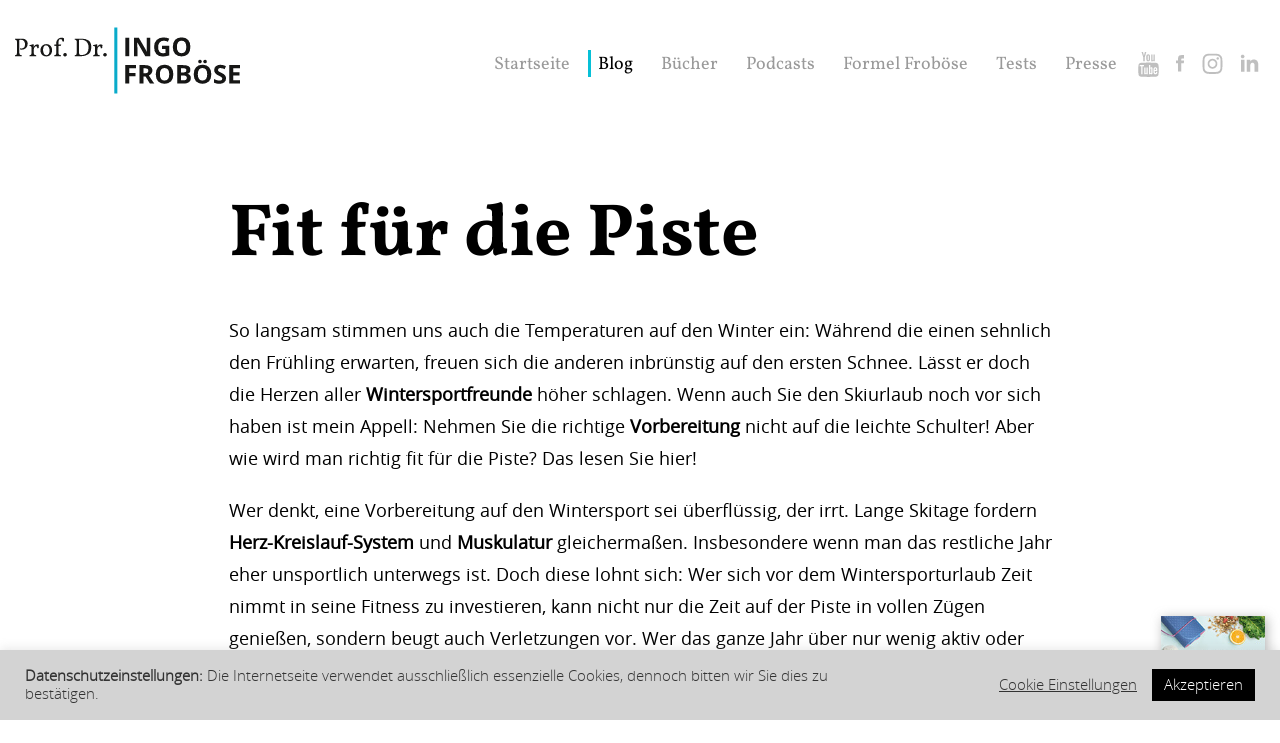

--- FILE ---
content_type: text/html; charset=UTF-8
request_url: https://www.ingo-froboese.de/fit-fuer-skiurlaub/
body_size: 13925
content:
<!DOCTYPE html>
<html xmlns="http://www.w3.org/1999/xhtml" lang="de-DE">
<title>Werden Sie fit für den Skiurlaub mit Prof. Dr. Ingo Froböse</title>
<meta name="language" content="de-DE" />
<meta name="content-language" content="de-DE" />
<meta name="publisher" content="Prof. Dr. Ingo Froböse" />
<meta name="revisit-after" content="1 days" />
<meta name="author" content="Prof. Dr. Ingo Froböse" />
<meta name='viewport' content='width=device-width, initial-scale=1, maximum-scale=1, user-scalable=no' />
<link rel="apple-touch-icon" sizes="57x57" href="https://www.ingo-froboese.de/wp-content/themes/FGR/_favicon/apple-icon-57x57.png">
<link rel="apple-touch-icon" sizes="60x60" href="https://www.ingo-froboese.de/wp-content/themes/FGR/_favicon/apple-icon-60x60.png">
<link rel="apple-touch-icon" sizes="72x72" href="https://www.ingo-froboese.de/wp-content/themes/FGR/_favicon/apple-icon-72x72.png">
<link rel="apple-touch-icon" sizes="76x76" href="https://www.ingo-froboese.de/wp-content/themes/FGR/_favicon/apple-icon-76x76.png">
<link rel="apple-touch-icon" sizes="114x114" href="https://www.ingo-froboese.de/wp-content/themes/FGR/_favicon/apple-icon-114x114.png">
<link rel="apple-touch-icon" sizes="120x120" href="https://www.ingo-froboese.de/wp-content/themes/FGR/_favicon/apple-icon-120x120.png">
<link rel="apple-touch-icon" sizes="144x144" href="https://www.ingo-froboese.de/wp-content/themes/FGR/_favicon/apple-icon-144x144.png">
<link rel="apple-touch-icon" sizes="152x152" href="https://www.ingo-froboese.de/wp-content/themes/FGR/_favicon/apple-icon-152x152.png">
<link rel="apple-touch-icon" sizes="180x180" href="https://www.ingo-froboese.de/wp-content/themes/FGR/_favicon/apple-icon-180x180.png">
<link rel="icon" type="image/png" sizes="192x192"  href="https://www.ingo-froboese.de/wp-content/themes/FGR/_favicon/android-icon-192x192.png">
<link rel="icon" type="image/png" sizes="32x32" href="https://www.ingo-froboese.de/wp-content/themes/FGR/_favicon/favicon-32x32.png">
<link rel="icon" type="image/png" sizes="96x96" href="https://www.ingo-froboese.de/wp-content/themes/FGR/_favicon/favicon-96x96.png">
<link rel="icon" type="image/png" sizes="16x16" href="https://www.ingo-froboese.de/wp-content/themes/FGR/_favicon/favicon-16x16.png">
<link rel="manifest" href="https://www.ingo-froboese.de/wp-content/themes/FGR/_favicon/manifest.json">
<style type="text/css" media="screen">
	@import url(https://www.ingo-froboese.de/wp-content/themes/FGR/style.css);
	@import url(https://www.ingo-froboese.de/wp-content/themes/FGR/stylenavi.css);
	@import url(https://www.ingo-froboese.de/wp-content/themes/FGR/rechner.css);
</style>
<link rel="alternate" type="application/rss+xml" title="RSS 2.0" href="https://www.ingo-froboese.de/feed/" />
<script src="https://www.ingo-froboese.de/wp-content/themes/FGR/_js/jquery-latest.min.js"></script>
<script type="text/javascript" src="https://www.ingo-froboese.de/wp-content/themes/FGR/_js/anti-jojo-formel.js"></script>
<link rel="pingback" href="https://www.ingo-froboese.de/xmlrpc.php" />
<meta name='robots' content='index, follow, max-image-preview:large, max-snippet:-1, max-video-preview:-1' />

	<!-- This site is optimized with the Yoast SEO plugin v21.9 - https://yoast.com/wordpress/plugins/seo/ -->
	<meta name="description" content="Skiurlaub ist Erholung und Ansrengung zugleich: Beginnen Sie deshalb frühzeitig mit der Vorbereitung! Das Programm für zu Hause finden Sie hier." />
	<link rel="canonical" href="https://www.ingo-froboese.de/fit-fuer-skiurlaub/" />
	<meta property="og:locale" content="de_DE" />
	<meta property="og:type" content="article" />
	<meta property="og:title" content="Werden Sie fit für den Skiurlaub mit Prof. Dr. Ingo Froböse" />
	<meta property="og:description" content="Skiurlaub ist Erholung und Ansrengung zugleich: Beginnen Sie deshalb frühzeitig mit der Vorbereitung! Das Programm für zu Hause finden Sie hier." />
	<meta property="og:url" content="https://www.ingo-froboese.de/fit-fuer-skiurlaub/" />
	<meta property="og:site_name" content="Prof. Dr. Ingo Froböse" />
	<meta property="article:publisher" content="https://www.facebook.com/IngoFroboese" />
	<meta property="article:published_time" content="2017-01-06T15:10:16+00:00" />
	<meta property="article:modified_time" content="2020-11-02T08:52:37+00:00" />
	<meta name="author" content="Ingo Froböse" />
	<meta name="twitter:card" content="summary_large_image" />
	<meta name="twitter:label1" content="Verfasst von" />
	<meta name="twitter:data1" content="Ingo Froböse" />
	<meta name="twitter:label2" content="Geschätzte Lesezeit" />
	<meta name="twitter:data2" content="3 Minuten" />
	<script type="application/ld+json" class="yoast-schema-graph">{"@context":"https://schema.org","@graph":[{"@type":"WebPage","@id":"https://www.ingo-froboese.de/fit-fuer-skiurlaub/","url":"https://www.ingo-froboese.de/fit-fuer-skiurlaub/","name":"Werden Sie fit für den Skiurlaub mit Prof. Dr. Ingo Froböse","isPartOf":{"@id":"https://www.ingo-froboese.de/#website"},"datePublished":"2017-01-06T15:10:16+00:00","dateModified":"2020-11-02T08:52:37+00:00","author":{"@id":"https://www.ingo-froboese.de/#/schema/person/93724ed5db8864231d6d93e04810bd45"},"description":"Skiurlaub ist Erholung und Ansrengung zugleich: Beginnen Sie deshalb frühzeitig mit der Vorbereitung! Das Programm für zu Hause finden Sie hier.","breadcrumb":{"@id":"https://www.ingo-froboese.de/fit-fuer-skiurlaub/#breadcrumb"},"inLanguage":"de-DE","potentialAction":[{"@type":"ReadAction","target":["https://www.ingo-froboese.de/fit-fuer-skiurlaub/"]}]},{"@type":"BreadcrumbList","@id":"https://www.ingo-froboese.de/fit-fuer-skiurlaub/#breadcrumb","itemListElement":[{"@type":"ListItem","position":1,"name":"Blog","item":"https://www.ingo-froboese.de/blog-fuer-mehr-gesundheit/"},{"@type":"ListItem","position":2,"name":"Fit für die Piste"}]},{"@type":"WebSite","@id":"https://www.ingo-froboese.de/#website","url":"https://www.ingo-froboese.de/","name":"Prof. Dr. Ingo Froböse","description":"","potentialAction":[{"@type":"SearchAction","target":{"@type":"EntryPoint","urlTemplate":"https://www.ingo-froboese.de/?s={search_term_string}"},"query-input":"required name=search_term_string"}],"inLanguage":"de-DE"},{"@type":"Person","@id":"https://www.ingo-froboese.de/#/schema/person/93724ed5db8864231d6d93e04810bd45","name":"Ingo Froböse","image":{"@type":"ImageObject","inLanguage":"de-DE","@id":"https://www.ingo-froboese.de/#/schema/person/image/","url":"https://secure.gravatar.com/avatar/cb00e54dfe8234747a76b6e50966f8ec?s=96&d=mm&r=g","contentUrl":"https://secure.gravatar.com/avatar/cb00e54dfe8234747a76b6e50966f8ec?s=96&d=mm&r=g","caption":"Ingo Froböse"}}]}</script>
	<!-- / Yoast SEO plugin. -->


<link rel="alternate" type="application/rss+xml" title="Prof. Dr. Ingo Froböse &raquo; Fit für die Piste Kommentar-Feed" href="https://www.ingo-froboese.de/fit-fuer-skiurlaub/feed/" />
<link rel='stylesheet' id='css-0-css' href='https://www.ingo-froboese.de/wp-content/mmr/0d093244-1747063364.min.css' type='text/css' media='all' />
<script type="text/javascript" src="https://www.ingo-froboese.de/wp-content/mmr/a4950ac3-1700479209.min.js" id="js-1-js"></script>
<script type="text/javascript" id="js-2-js-extra">
/* <![CDATA[ */
var Cli_Data = {"nn_cookie_ids":[],"cookielist":[],"non_necessary_cookies":[],"ccpaEnabled":"","ccpaRegionBased":"","ccpaBarEnabled":"","strictlyEnabled":["necessary","obligatoire"],"ccpaType":"gdpr","js_blocking":"1","custom_integration":"","triggerDomRefresh":"","secure_cookies":""};
var cli_cookiebar_settings = {"animate_speed_hide":"500","animate_speed_show":"500","background":"#d3d3d3","border":"#b1a6a6c2","border_on":"","button_1_button_colour":"#000000","button_1_button_hover":"#000000","button_1_link_colour":"#fff","button_1_as_button":"1","button_1_new_win":"","button_2_button_colour":"#333","button_2_button_hover":"#292929","button_2_link_colour":"#444","button_2_as_button":"","button_2_hidebar":"","button_3_button_colour":"#3566bb","button_3_button_hover":"#2a5296","button_3_link_colour":"#fff","button_3_as_button":"1","button_3_new_win":"","button_4_button_colour":"#000","button_4_button_hover":"#000000","button_4_link_colour":"#333333","button_4_as_button":"","button_7_button_colour":"#61a229","button_7_button_hover":"#4e8221","button_7_link_colour":"#fff","button_7_as_button":"1","button_7_new_win":"","font_family":"inherit","header_fix":"","notify_animate_hide":"1","notify_animate_show":"","notify_div_id":"#cookie-law-info-bar","notify_position_horizontal":"right","notify_position_vertical":"bottom","scroll_close":"","scroll_close_reload":"","accept_close_reload":"","reject_close_reload":"","showagain_tab":"","showagain_background":"#fff","showagain_border":"#000","showagain_div_id":"#cookie-law-info-again","showagain_x_position":"100px","text":"#333333","show_once_yn":"","show_once":"10000","logging_on":"","as_popup":"","popup_overlay":"1","bar_heading_text":"","cookie_bar_as":"banner","popup_showagain_position":"bottom-right","widget_position":"left"};
var log_object = {"ajax_url":"https:\/\/www.ingo-froboese.de\/wp-admin\/admin-ajax.php"};
/* ]]> */
</script>
<script type="text/javascript" src="https://www.ingo-froboese.de/wp-content/mmr/fe0f1f24-1747063364.min.js" id="js-2-js"></script>
<script></script><link rel="https://api.w.org/" href="https://www.ingo-froboese.de/wp-json/" /><link rel="alternate" type="application/json" href="https://www.ingo-froboese.de/wp-json/wp/v2/posts/821" /><link rel='shortlink' href='https://www.ingo-froboese.de/?p=821' />
<link rel="alternate" type="application/json+oembed" href="https://www.ingo-froboese.de/wp-json/oembed/1.0/embed?url=https%3A%2F%2Fwww.ingo-froboese.de%2Ffit-fuer-skiurlaub%2F" />
<link rel="alternate" type="text/xml+oembed" href="https://www.ingo-froboese.de/wp-json/oembed/1.0/embed?url=https%3A%2F%2Fwww.ingo-froboese.de%2Ffit-fuer-skiurlaub%2F&#038;format=xml" />
<meta name="generator" content="Powered by WPBakery Page Builder - drag and drop page builder for WordPress."/>
<style>button#responsive-menu-pro-button,#responsive-menu-pro-container{display: none;-webkit-text-size-adjust: 100%}#responsive-menu-pro-container{z-index: 99998}@media screen and (max-width:1050px){#responsive-menu-pro-container{display: block;position: fixed;top: 0;bottom: 0;padding-bottom: 5px;margin-bottom: -5px;outline: 1px solid transparent;overflow-y: auto;overflow-x: hidden}#responsive-menu-pro-container .responsive-menu-pro-search-box{width: 100%;padding: 0 2%;border-radius: 2px;height: 50px;-webkit-appearance: none}#responsive-menu-pro-container.push-left,#responsive-menu-pro-container.slide-left{transform: translateX(-100%);-ms-transform: translateX(-100%);-webkit-transform: translateX(-100%);-moz-transform: translateX(-100%)}.responsive-menu-pro-open #responsive-menu-pro-container.push-left,.responsive-menu-pro-open #responsive-menu-pro-container.slide-left{transform: translateX(0);-ms-transform: translateX(0);-webkit-transform: translateX(0);-moz-transform: translateX(0)}#responsive-menu-pro-container.push-top,#responsive-menu-pro-container.slide-top{transform: translateY(-100%);-ms-transform: translateY(-100%);-webkit-transform: translateY(-100%);-moz-transform: translateY(-100%)}.responsive-menu-pro-open #responsive-menu-pro-container.push-top,.responsive-menu-pro-open #responsive-menu-pro-container.slide-top{transform: translateY(0);-ms-transform: translateY(0);-webkit-transform: translateY(0);-moz-transform: translateY(0)}#responsive-menu-pro-container.push-right,#responsive-menu-pro-container.slide-right{transform: translateX(100%);-ms-transform: translateX(100%);-webkit-transform: translateX(100%);-moz-transform: translateX(100%)}.responsive-menu-pro-open #responsive-menu-pro-container.push-right,.responsive-menu-pro-open #responsive-menu-pro-container.slide-right{transform: translateX(0);-ms-transform: translateX(0);-webkit-transform: translateX(0);-moz-transform: translateX(0)}#responsive-menu-pro-container.push-bottom,#responsive-menu-pro-container.slide-bottom{transform: translateY(100%);-ms-transform: translateY(100%);-webkit-transform: translateY(100%);-moz-transform: translateY(100%)}.responsive-menu-pro-open #responsive-menu-pro-container.push-bottom,.responsive-menu-pro-open #responsive-menu-pro-container.slide-bottom{transform: translateY(0);-ms-transform: translateY(0);-webkit-transform: translateY(0);-moz-transform: translateY(0)}#responsive-menu-pro-container,#responsive-menu-pro-container:before,#responsive-menu-pro-container:after,#responsive-menu-pro-container *,#responsive-menu-pro-container *:before,#responsive-menu-pro-container *:after{box-sizing: border-box;margin: 0;padding: 0}#responsive-menu-pro-container #responsive-menu-pro-search-box,#responsive-menu-pro-container #responsive-menu-pro-additional-content,#responsive-menu-pro-container #responsive-menu-pro-title{padding: 25px 5%}#responsive-menu-pro-container #responsive-menu-pro,#responsive-menu-pro-container #responsive-menu-pro ul{width: 100%}#responsive-menu-pro-container #responsive-menu-pro ul.responsive-menu-pro-submenu{display: none}#responsive-menu-pro-container #responsive-menu-pro ul.responsive-menu-pro-submenu.responsive-menu-pro-submenu-open{display: block}#responsive-menu-pro-container #responsive-menu-pro ul.responsive-menu-pro-submenu-depth-1 a.responsive-menu-pro-item-link{padding-left:10%}#responsive-menu-pro-container #responsive-menu-pro ul.responsive-menu-pro-submenu-depth-2 a.responsive-menu-pro-item-link{padding-left:15%}#responsive-menu-pro-container #responsive-menu-pro ul.responsive-menu-pro-submenu-depth-3 a.responsive-menu-pro-item-link{padding-left:20%}#responsive-menu-pro-container #responsive-menu-pro ul.responsive-menu-pro-submenu-depth-4 a.responsive-menu-pro-item-link{padding-left:25%}#responsive-menu-pro-container #responsive-menu-pro ul.responsive-menu-pro-submenu-depth-5 a.responsive-menu-pro-item-link{padding-left:30%}#responsive-menu-pro-container li.responsive-menu-pro-item{width: 100%;list-style: none}#responsive-menu-pro-container li.responsive-menu-pro-item a{width: 100%;display: block;text-decoration: none;position: relative}#responsive-menu-pro-container #responsive-menu-pro li.responsive-menu-pro-item a{padding: 0 5%}#responsive-menu-pro-container .responsive-menu-pro-submenu li.responsive-menu-pro-item a{padding: 0 5%}#responsive-menu-pro-container li.responsive-menu-pro-item a .glyphicon,#responsive-menu-pro-container li.responsive-menu-pro-item a .fab,#responsive-menu-pro-container li.responsive-menu-pro-item a .fas{margin-right: 15px}#responsive-menu-pro-container li.responsive-menu-pro-item a .responsive-menu-pro-subarrow{position: absolute;top: 0;bottom: 0;text-align: center;overflow: hidden}#responsive-menu-pro-container li.responsive-menu-pro-item a .responsive-menu-pro-subarrow .glyphicon,#responsive-menu-pro-container li.responsive-menu-pro-item a .responsive-menu-pro-subarrow .fab,#responsive-menu-pro-container li.responsive-menu-pro-item a .responsive-menu-pro-subarrow .fas{margin-right: 0}button#responsive-menu-pro-button .responsive-menu-pro-button-icon-inactive{display: none}button#responsive-menu-pro-button{z-index: 99999;display: none;overflow: hidden;outline: none}button#responsive-menu-pro-button img{max-width: 100%}.responsive-menu-pro-label{display: inline-block;font-weight: 600;margin: 0 5px;vertical-align: middle;pointer-events: none}.responsive-menu-pro-accessible{display: inline-block}.responsive-menu-pro-accessible .responsive-menu-pro-box{display: inline-block;vertical-align: middle}.responsive-menu-pro-label.responsive-menu-pro-label-top,.responsive-menu-pro-label.responsive-menu-pro-label-bottom{display: block;margin: 0 auto}button#responsive-menu-pro-button{padding: 0 0;display: inline-block;cursor: pointer;transition-property: opacity, filter;transition-duration: 0.15s;transition-timing-function: linear;font: inherit;color: inherit;text-transform: none;background-color: transparent;border: 0;margin: 0}.responsive-menu-pro-box{width:25px;height:19px;display: inline-block;position: relative}.responsive-menu-pro-inner{display: block;top: 50%;margin-top:-1.5px}.responsive-menu-pro-inner,.responsive-menu-pro-inner::before,.responsive-menu-pro-inner::after{width:25px;height:3px;background-color:rgba(1, 185, 213, 1);border-radius: 4px;position: absolute;transition-property: transform;transition-duration: 0.15s;transition-timing-function: ease}.responsive-menu-pro-open .responsive-menu-pro-inner,.responsive-menu-pro-open .responsive-menu-pro-inner::before,.responsive-menu-pro-open .responsive-menu-pro-inner::after{background-color:rgba(1, 185, 213, 1)}button#responsive-menu-pro-button:hover .responsive-menu-pro-inner,button#responsive-menu-pro-button:hover .responsive-menu-pro-inner::before,button#responsive-menu-pro-button:hover .responsive-menu-pro-inner::after,button#responsive-menu-pro-button:hover .responsive-menu-pro-open .responsive-menu-pro-inner,button#responsive-menu-pro-button:hover .responsive-menu-pro-open .responsive-menu-pro-inner::before,button#responsive-menu-pro-button:hover .responsive-menu-pro-open .responsive-menu-pro-inner::after,button#responsive-menu-pro-button:focus .responsive-menu-pro-inner,button#responsive-menu-pro-button:focus .responsive-menu-pro-inner::before,button#responsive-menu-pro-button:focus .responsive-menu-pro-inner::after,button#responsive-menu-pro-button:focus .responsive-menu-pro-open .responsive-menu-pro-inner,button#responsive-menu-pro-button:focus .responsive-menu-pro-open .responsive-menu-pro-inner::before,button#responsive-menu-pro-button:focus .responsive-menu-pro-open .responsive-menu-pro-inner::after{background-color:rgba(1, 185, 213, 1)}.responsive-menu-pro-inner::before,.responsive-menu-pro-inner::after{content: "";display: block}.responsive-menu-pro-inner::before{top:-8px}.responsive-menu-pro-inner::after{bottom:-8px}.responsive-menu-pro-boring .responsive-menu-pro-inner,.responsive-menu-pro-boring .responsive-menu-pro-inner::before,.responsive-menu-pro-boring .responsive-menu-pro-inner::after{transition-property: none}.responsive-menu-pro-boring.is-active .responsive-menu-pro-inner{transform: rotate(45deg)}.responsive-menu-pro-boring.is-active .responsive-menu-pro-inner::before{top: 0;opacity: 0}.responsive-menu-pro-boring.is-active .responsive-menu-pro-inner::after{bottom: 0;transform: rotate(-90deg)}button#responsive-menu-pro-button{width:55px;height:55px;position:absolute;top:20px;right:0px;display: inline-block;transition: transform 0.5s, background-color 0.5s;background:rgba(255, 255, 255, 1)}.responsive-menu-pro-open button#responsive-menu-pro-button:hover,.responsive-menu-pro-open button#responsive-menu-pro-button:focus,button#responsive-menu-pro-button:hover,button#responsive-menu-pro-button:focus{background:rgba(255, 255, 255, 1)}.responsive-menu-pro-open button#responsive-menu-pro-button{background:rgba(255, 255, 255, 1)}button#responsive-menu-pro-button .responsive-menu-pro-box{color:rgba(1, 185, 213, 1);pointer-events: none}.responsive-menu-pro-open button#responsive-menu-pro-button .responsive-menu-pro-box{color:rgba(1, 185, 213, 1)}.responsive-menu-pro-label{color:#ffffff;font-size:14px;line-height:13px;pointer-events: none}.responsive-menu-pro-label .responsive-menu-pro-button-text-open{display: none}.responsive-menu-pro-fade-top #responsive-menu-pro-container,.responsive-menu-pro-fade-left #responsive-menu-pro-container,.responsive-menu-pro-fade-right #responsive-menu-pro-container,.responsive-menu-pro-fade-bottom #responsive-menu-pro-container{display: none}#responsive-menu-pro-container{width:100%;left: 0;background:rgba(255, 255, 255, 1);transition: transform 0.5s;text-align:left}#responsive-menu-pro-container #responsive-menu-pro-wrapper{background:rgba(255, 255, 255, 1)}#responsive-menu-pro-container #responsive-menu-pro-additional-content{color:#ffffff}#responsive-menu-pro-container .responsive-menu-pro-search-box{background:#ffffff;border: 2px solid #dadada;color:#333333}#responsive-menu-pro-container .responsive-menu-pro-search-box:-ms-input-placeholder{color:#c7c7cd}#responsive-menu-pro-container .responsive-menu-pro-search-box::-webkit-input-placeholder{color:#c7c7cd}#responsive-menu-pro-container .responsive-menu-pro-search-box:-moz-placeholder{color:#c7c7cd;opacity: 1}#responsive-menu-pro-container .responsive-menu-pro-search-box::-moz-placeholder{color:#c7c7cd;opacity: 1}#responsive-menu-pro-container .responsive-menu-pro-item-link,#responsive-menu-pro-container #responsive-menu-pro-title,#responsive-menu-pro-container .responsive-menu-pro-subarrow{transition: background-color 0.5s,border-color 0.5s,color 0.5s}#responsive-menu-pro-container #responsive-menu-pro-title{background-color:#212121;color:#ffffff;font-size:16px;text-align:left}#responsive-menu-pro-container #responsive-menu-pro-title a{color:#ffffff;font-size:16px;text-decoration: none}#responsive-menu-pro-container #responsive-menu-pro-title a:hover{color:#ffffff}#responsive-menu-pro-container #responsive-menu-pro-title:hover{background-color:rgba(255, 255, 255, 1);color:#ffffff}#responsive-menu-pro-container #responsive-menu-pro-title:hover a{color:#ffffff}#responsive-menu-pro-container #responsive-menu-pro-title #responsive-menu-pro-title-image{display: inline-block;vertical-align: middle;max-width: 100%;margin-bottom: 15px}#responsive-menu-pro-container #responsive-menu-pro-title #responsive-menu-pro-title-image img{max-width: 100%}#responsive-menu-pro-container #responsive-menu-pro > li.responsive-menu-pro-item:first-child > a{border-top:0px solid rgba(255, 255, 255, 1)}#responsive-menu-pro-container #responsive-menu-pro li.responsive-menu-pro-item .responsive-menu-pro-item-link{font-size:13px}#responsive-menu-pro-container #responsive-menu-pro li.responsive-menu-pro-item a{line-height:40px;border-bottom:0px solid rgba(255, 255, 255, 1);color:rgba(154, 154, 154, 1);background-color:rgba(255, 255, 255, 1);height:40px}#responsive-menu-pro-container #responsive-menu-pro li.responsive-menu-pro-item a:hover,#responsive-menu-pro-container #responsive-menu-pro li.responsive-menu-pro-item a:focus{color:rgba(0, 0, 0, 1);background-color:rgba(255, 255, 255, 1);border-color:rgba(255, 255, 255, 1)}#responsive-menu-pro-container #responsive-menu-pro li.responsive-menu-pro-item a:hover .responsive-menu-pro-subarrow,#responsive-menu-pro-container #responsive-menu-pro li.responsive-menu-pro-item a:focus .responsive-menu-pro-subarrow{color:#ffffff;border-color:#3f3f3f;background-color:#3f3f3f}#responsive-menu-pro-container #responsive-menu-pro li.responsive-menu-pro-item a:hover .responsive-menu-pro-subarrow.responsive-menu-pro-subarrow-active,#responsive-menu-pro-container #responsive-menu-pro li.responsive-menu-pro-item a:focus .responsive-menu-pro-subarrow.responsive-menu-pro-subarrow-active{color:#ffffff;border-color:#3f3f3f;background-color:#3f3f3f}#responsive-menu-pro-container #responsive-menu-pro li.responsive-menu-pro-item a .responsive-menu-pro-subarrow{right: 0;height:40px;line-height:40px;width:40px;color:#ffffff;border-left:0px solid #212121;background-color:#212121}#responsive-menu-pro-container #responsive-menu-pro li.responsive-menu-pro-item a .responsive-menu-pro-subarrow.responsive-menu-pro-subarrow-active{color:#ffffff;border-color:#212121;background-color:#212121}#responsive-menu-pro-container #responsive-menu-pro li.responsive-menu-pro-item a .responsive-menu-pro-subarrow.responsive-menu-pro-subarrow-active:hover,#responsive-menu-pro-container #responsive-menu-pro li.responsive-menu-pro-item a .responsive-menu-pro-subarrow.responsive-menu-pro-subarrow-active:focus{color:#ffffff;border-color:#3f3f3f;background-color:#3f3f3f}#responsive-menu-pro-container #responsive-menu-pro li.responsive-menu-pro-item a .responsive-menu-pro-subarrow:hover,#responsive-menu-pro-container #responsive-menu-pro li.responsive-menu-pro-item a .responsive-menu-pro-subarrow:focus{color:#ffffff;border-color:#3f3f3f;background-color:#3f3f3f}#responsive-menu-pro-container #responsive-menu-pro li.responsive-menu-pro-item.responsive-menu-pro-current-item > .responsive-menu-pro-item-link{background-color:rgba(255, 255, 255, 1);color:rgba(0, 0, 0, 1);border-color:rgba(255, 255, 255, 1)}#responsive-menu-pro-container #responsive-menu-pro li.responsive-menu-pro-item.responsive-menu-pro-current-item > .responsive-menu-pro-item-link:hover{background-color:rgba(255, 255, 255, 1);color:rgba(0, 0, 0, 1);border-color:rgba(255, 255, 255, 1)}#responsive-menu-pro-container #responsive-menu-pro ul.responsive-menu-pro-submenu li.responsive-menu-pro-item .responsive-menu-pro-item-link{font-size:13px;text-align:left}#responsive-menu-pro-container #responsive-menu-pro ul.responsive-menu-pro-submenu li.responsive-menu-pro-item a{height:40px;line-height:40px;border-bottom:0px solid rgba(255, 255, 255, 1);color:rgba(154, 154, 154, 1);background-color:rgba(255, 255, 255, 1)}#responsive-menu-pro-container #responsive-menu-pro ul.responsive-menu-pro-submenu li.responsive-menu-pro-item a:hover,#responsive-menu-pro-container #responsive-menu-pro ul.responsive-menu-pro-submenu li.responsive-menu-pro-item a:focus{color:rgba(0, 0, 0, 1);background-color:rgba(255, 255, 255, 1);border-color:rgba(255, 255, 255, 1)}#responsive-menu-pro-container #responsive-menu-pro ul.responsive-menu-pro-submenu li.responsive-menu-pro-item a:hover .responsive-menu-pro-subarrow{color:#ffffff;border-color:#3f3f3f;background-color:#3f3f3f}#responsive-menu-pro-container #responsive-menu-pro ul.responsive-menu-pro-submenu li.responsive-menu-pro-item a:hover .responsive-menu-pro-subarrow.responsive-menu-pro-subarrow-active{color:#ffffff;border-color:#3f3f3f;background-color:#3f3f3f}#responsive-menu-pro-container #responsive-menu-pro ul.responsive-menu-pro-submenu li.responsive-menu-pro-item a .responsive-menu-pro-subarrow{left:unset;right:0;height:40px;line-height:40px;width:40px;color:#ffffff;border-left:0px solid #212121;border-right:unset;background-color:#212121}#responsive-menu-pro-container #responsive-menu-pro ul.responsive-menu-pro-submenu li.responsive-menu-pro-item a .responsive-menu-pro-subarrow.responsive-menu-pro-subarrow-active{color:#ffffff;border-color:#212121;background-color:#212121}#responsive-menu-pro-container #responsive-menu-pro ul.responsive-menu-pro-submenu li.responsive-menu-pro-item a .responsive-menu-pro-subarrow.responsive-menu-pro-subarrow-active:hover{color:#ffffff;border-color:#3f3f3f;background-color:#3f3f3f}#responsive-menu-pro-container #responsive-menu-pro ul.responsive-menu-pro-submenu li.responsive-menu-pro-item a .responsive-menu-pro-subarrow:hover{color:#ffffff;border-color:#3f3f3f;background-color:#3f3f3f}#responsive-menu-pro-container #responsive-menu-pro ul.responsive-menu-pro-submenu li.responsive-menu-pro-item.responsive-menu-pro-current-item > .responsive-menu-pro-item-link{background-color:rgba(255, 255, 255, 1);color:rgba(0, 0, 0, 1);border-color:rgba(255, 255, 255, 1)}#responsive-menu-pro-container #responsive-menu-pro ul.responsive-menu-pro-submenu li.responsive-menu-pro-item.responsive-menu-pro-current-item > .responsive-menu-pro-item-link:hover{background-color:rgba(255, 255, 255, 1);color:rgba(0, 0, 0, 1);border-color:rgba(255, 255, 255, 1)}#Hauptnavigation{display: none !important}}</style><noscript><style> .wpb_animate_when_almost_visible { opacity: 1; }</style></noscript><!-- Matomo -->
<script type="text/javascript">
  var _paq = window._paq = window._paq || [];
  /* tracker methods like "setCustomDimension" should be called before "trackPageView" */
  _paq.push(["setDocumentTitle", document.domain + "/" + document.title]);
  _paq.push(["setCookieDomain", "*.www.ingo-froboese.de"]);
  _paq.push(["disableCookies"]);
  _paq.push(['trackPageView']);
  _paq.push(['enableLinkTracking']);
  (function() {
    var u="//analytics.fgr.design/";
    _paq.push(['setTrackerUrl', u+'matomo.php']);
    _paq.push(['setSiteId', '10']);
    var d=document, g=d.createElement('script'), s=d.getElementsByTagName('script')[0];
    g.type='text/javascript'; g.async=true; g.src=u+'matomo.js'; s.parentNode.insertBefore(g,s);
  })();
</script>
<noscript><p><img src="//analytics.fgr.design/matomo.php?idsite=10&amp;rec=1" style="border:0;" alt="" /></p></noscript>
<!-- End Matomo Code -->
</head>

<body class="post-template-default single single-post postid-821 single-format-standard post-fit-fuer-skiurlaub wpb-js-composer js-comp-ver-7.4 vc_responsive responsive-menu-pro-fade-left">

<div class="overallwrapper">
<header>
	<div class="header_inner">
		<div id="header_logo">
			<a href="https://www.ingo-froboese.de">
				<img src="https://www.ingo-froboese.de/wp-content/themes/FGR/_img/logo-sportwissenschaftler-ingo-froboese.svg" alt="Prof. Dr. Ingo Froböse" >
			</a>
		</div>
		<nav> 	
			<div class="menu-hauptnavigation-container"><ul id="Hauptnavigation" class="menu"><li id="menu-item-11" class="menu-item menu-item-type-post_type menu-item-object-page menu-item-home menu-item-11"><a href="https://www.ingo-froboese.de/">Startseite</a></li>
<li id="menu-item-145" class="menu-item menu-item-type-post_type menu-item-object-page current_page_parent menu-item-145"><a href="https://www.ingo-froboese.de/blog-fuer-mehr-gesundheit/">Blog</a></li>
<li id="menu-item-333" class="menu-item menu-item-type-post_type menu-item-object-page menu-item-333"><a href="https://www.ingo-froboese.de/buecher/">Bücher</a></li>
<li id="menu-item-2725" class="menu-item menu-item-type-custom menu-item-object-custom menu-item-2725"><a href="/podcasts/">Podcasts</a></li>
<li id="menu-item-1978" class="menu-item menu-item-type-custom menu-item-object-custom menu-item-1978"><a target="_blank" rel="noopener" href="http://www.formel-froboese.de">Formel Froböse</a></li>
<li id="menu-item-1977" class="menu-item menu-item-type-post_type menu-item-object-page menu-item-1977"><a href="https://www.ingo-froboese.de/tests/">Tests</a></li>
<li id="menu-item-2309" class="menu-item menu-item-type-post_type menu-item-object-page menu-item-2309"><a href="https://www.ingo-froboese.de/presse/">Presse</a></li>
<li id="menu-item-1928" class="yt menu-item menu-item-type-custom menu-item-object-custom menu-item-1928"><a target="_blank" rel="noopener" href="https://www.youtube.com/user/HappyAndFitGesund"> </a></li>
<li id="menu-item-1929" class="fb menu-item menu-item-type-custom menu-item-object-custom menu-item-1929"><a target="_blank" rel="noopener" href="https://www.facebook.com/Prof-Dr-Ingo-Froböse-119543001450142/"> </a></li>
<li id="menu-item-2575" class="insta menu-item menu-item-type-custom menu-item-object-custom menu-item-2575"><a target="_blank" rel="noopener" href="https://www.instagram.com/formel_froboese"> </a></li>
<li id="menu-item-2577" class="linkedin menu-item menu-item-type-custom menu-item-object-custom menu-item-2577"><a target="_blank" rel="noopener" href="https://www.linkedin.com/comm/mynetwork/discovery-see-all?usecase=PEOPLE_FOLLOWS&#038;followMember=ingo-froböse-4834b429"> </a></li>
</ul></div>		</nav>

		
<button id="responsive-menu-pro-button"
        class="responsive-menu-pro-button responsive-menu-pro-boring responsive-menu-pro-accessible"
        type="button"
        aria-label="Menu">
    <span class="responsive-menu-pro-box"><span class="responsive-menu-pro-inner"></span>
    </span></button><div id="responsive-menu-pro-container" class=" fade-left">
    <div id="responsive-menu-pro-wrapper" role="navigation" aria-label="hauptnavigation"><ul id="responsive-menu-pro" role="menubar" aria-label="hauptnavigation" ><li id="responsive-menu-pro-item-11" class=" menu-item menu-item-type-post_type menu-item-object-page menu-item-home responsive-menu-pro-item responsive-menu-pro-desktop-menu-col-auto" role="none"><a href="https://www.ingo-froboese.de/" class="responsive-menu-pro-item-link" role="menuitem">Startseite</a></li><li id="responsive-menu-pro-item-145" class=" menu-item menu-item-type-post_type menu-item-object-page current_page_parent responsive-menu-pro-item responsive-menu-pro-desktop-menu-col-auto" role="none"><a href="https://www.ingo-froboese.de/blog-fuer-mehr-gesundheit/" class="responsive-menu-pro-item-link" role="menuitem">Blog</a></li><li id="responsive-menu-pro-item-333" class=" menu-item menu-item-type-post_type menu-item-object-page responsive-menu-pro-item responsive-menu-pro-desktop-menu-col-auto" role="none"><a href="https://www.ingo-froboese.de/buecher/" class="responsive-menu-pro-item-link" role="menuitem">Bücher</a></li><li id="responsive-menu-pro-item-2725" class=" menu-item menu-item-type-custom menu-item-object-custom responsive-menu-pro-item" role="none"><a href="/podcasts/" class="responsive-menu-pro-item-link" role="menuitem">Podcasts</a></li><li id="responsive-menu-pro-item-1978" class=" menu-item menu-item-type-custom menu-item-object-custom responsive-menu-pro-item responsive-menu-pro-desktop-menu-col-auto" role="none"><a target="_blank" href="http://www.formel-froboese.de" class="responsive-menu-pro-item-link" role="menuitem">Formel Froböse</a></li><li id="responsive-menu-pro-item-1977" class=" menu-item menu-item-type-post_type menu-item-object-page responsive-menu-pro-item responsive-menu-pro-desktop-menu-col-auto" role="none"><a href="https://www.ingo-froboese.de/tests/" class="responsive-menu-pro-item-link" role="menuitem">Tests</a></li><li id="responsive-menu-pro-item-2309" class=" menu-item menu-item-type-post_type menu-item-object-page responsive-menu-pro-item responsive-menu-pro-desktop-menu-col-auto" role="none"><a href="https://www.ingo-froboese.de/presse/" class="responsive-menu-pro-item-link" role="menuitem">Presse</a></li><li id="responsive-menu-pro-item-1928" class="yt menu-item menu-item-type-custom menu-item-object-custom responsive-menu-pro-item responsive-menu-pro-desktop-menu-col-auto" role="none"><a target="_blank" href="https://www.youtube.com/user/HappyAndFitGesund" class="responsive-menu-pro-item-link" role="menuitem"> </a></li><li id="responsive-menu-pro-item-1929" class="fb menu-item menu-item-type-custom menu-item-object-custom responsive-menu-pro-item responsive-menu-pro-desktop-menu-col-auto" role="none"><a target="_blank" href="https://www.facebook.com/Prof-Dr-Ingo-Froböse-119543001450142/" class="responsive-menu-pro-item-link" role="menuitem"> </a></li><li id="responsive-menu-pro-item-2575" class="insta menu-item menu-item-type-custom menu-item-object-custom responsive-menu-pro-item responsive-menu-pro-desktop-menu-col-auto" role="none"><a target="_blank" href="https://www.instagram.com/formel_froboese" class="responsive-menu-pro-item-link" role="menuitem"> </a></li><li id="responsive-menu-pro-item-2577" class="linkedin menu-item menu-item-type-custom menu-item-object-custom responsive-menu-pro-item responsive-menu-pro-desktop-menu-col-auto" role="none"><a target="_blank" href="https://www.linkedin.com/comm/mynetwork/discovery-see-all?usecase=PEOPLE_FOLLOWS&#038;followMember=ingo-froböse-4834b429" class="responsive-menu-pro-item-link" role="menuitem"> </a></li></ul><div id="responsive-menu-pro-additional-content"></div>    </div>
</div>	</div>
</header>


	
	<div id="content_wrapper" class="width_inner">
			<div id="container_blog" >
	
			
						<h1 class="bewegung">Fit für die Piste</h1>
			<div class="post-item">
				
									<p>So langsam stimmen uns auch die Temperaturen auf den Winter ein: Während die einen sehnlich den Frühling erwarten, freuen sich die anderen inbrünstig auf den ersten Schnee. Lässt er doch die Herzen aller <strong>Wintersportfreunde</strong> höher schlagen. Wenn auch Sie den Skiurlaub noch vor sich haben ist mein Appell: Nehmen Sie die richtige <strong>Vorbereitung</strong> nicht auf die leichte Schulter! Aber wie wird man richtig fit für die Piste? Das lesen Sie hier!</p>
<p><span id="more-821"></span></p>
<p>Wer denkt, eine Vorbereitung auf den Wintersport sei überflüssig, der irrt. Lange Skitage fordern <strong>Herz-Kreislauf-System</strong> und <strong>Muskulatur</strong> gleichermaßen. Insbesondere wenn man das restliche Jahr eher unsportlich unterwegs ist. Doch diese lohnt sich: Wer sich vor dem Wintersporturlaub Zeit nimmt in seine Fitness zu investieren, kann nicht nur die Zeit auf der Piste in vollen Zügen genießen, sondern beugt auch Verletzungen vor. Wer das ganze Jahr über nur wenig aktiv oder sportlich unterwegs ist überschätzt die eigenen konditionellen Fähigkeiten leider all zu oft.</p>
<p>Idealerweise beginnt das Training etwa <strong>sechs bis acht Wochen vor dem Skiurlaub</strong>. Wenn weniger Zeit bleibt, sollten Pistengänger diese trotzdem nutzen. Denn alles ist besser als gar keine Vorbereitung. Ein Mix aus Ausdauer-, Kraft-, Beweglichkeits- und Stabilisationsübungen ist dabei optimal.</p>
<p>Um die <strong>Ausdauer</strong> zu trainieren bieten sich Sportarten wie <a href="https://www.ingo-froboese.de/volkslaufbuch-einsteiger-laufen/">Joggen</a>, Walken oder Schwimmen an. Zwei bis drei Einheiten pro Woche sollten durchgeführt werden, um Effekte zu erzielen. Zur <strong>Kräftigung</strong> empfehle ich Übungen mit dem eigenen Körpergewicht, die Sie ganz leicht und ohne Hilfsmittel zu Hause durchführen können. Auf dem Trainingsplan sollten diese kräftigen Übungen fünfmal pro Woche stehen!</p>
<p>&nbsp;</p>
<h2><strong>Mein kleines Pisten-Programm für zu Hause</strong></h2>
<p><strong>Abfahrtshocke </strong><br />
Aufrecht und hüftbreit hinstellen, dann langsam die Knie beugen und den Oberkörper gleichzeitig nach vorne neigen. Arme nach vorne strecken und das Gesäß so weit wie möglich absenken. Dann abwechselnd das Gewicht vom linken zum rechten Bein verlagern. 20 &#8211; 40 Sekunden halten und mit bis zu drei Durchgängen durchführen.</p>
<p><strong>Seitstützt mit Rotation </strong><br />
Auf die linke Seite legen und auf den Ellenbogen stützen. Die Beine sind gestreckt, die Hüfte vom Boden lösen, sodass der Körper eine gerade Linie bildet. Nun den rechten Arm zur Decke heben und danach langsam zur linken Flanke führen, als wollten Sie unter Ihrem Oberkörper greifen. Der Oberkörper rotiert dabei ein wenig mit und der Blick folgt die ganze Zeit dem rechten Arm. 10 – 15 Wiederholungen pro Seite mit zwei bis drei Durchgängen.</p>
<p><strong>Ausfallschritt </strong><br />
Aus dem aufrechten, hüftbreiten Stand einen großen Ausfallschritt nach vorne machen. Das vordere Bein beugen bis etwas über 90 Grad, der Oberkörper bleibt aufrecht und stabil, die Hände können vor dem Körper verschränkt werden. Dann kraftvoll abdrücken und in die Startposition zurückkehren. 10 bis 15 Wiederholungen pro Seite mit zwei bis drei Durchgängen.</p>
<p><strong>Schwimmer</strong><br />
In der Bauchlage die Arme und Beine strecken. Die Handflächen zueinander drehen und den Kopf, die Arme und die Beine leicht anheben. Nun den rechten Arm und das linke Bein so hoch wie möglich anheben und langsam wieder absenken. Danach den linken Arm und das rechte Bein anheben. Pro Seite 10 bis 20 Wiederholungen mit zwei bis drei Durchgängen.</p>
<p>Und nun viel Spaß bei Ihrer Urlaubsvorbereitung!</p>
<p>Bleiben Sie aktiv<br />
Ihr Ingo Froböse</p>
<p>&nbsp;</p>
								
			</div>

			<div class="post-bottom">
				<div class="post-back">
					<a class="cta" href="/blog">Zurück zur Übersicht</a>
				</div>

				<div class="postnav">

						<a href="https://relaunch.ingo-froboese.de/category/bewegung/">
						<svg xmlns="http://www.w3.org/2000/svg" width="60.837" height="60.837" viewBox="0 0 60.837 60.837">
						<g id="Gruppe_10" data-name="Gruppe 10" transform="translate(-3884.346 -2328.151)">
							<circle id="Ellipse_4" data-name="Ellipse 4" cx="30.419" cy="30.419" r="30.419" transform="translate(3884.346 2328.151)" fill="#4298cd"/>
							<path id="Pfad_25" data-name="Pfad 25" d="M3933.556,2357.113a3.273,3.273,0,1,0-3.272-3.273A3.273,3.273,0,0,0,3933.556,2357.113Zm-10.794,15.1-1.009,2.354h-4.561a2.182,2.182,0,0,0,0,4.364h5.281a3.266,3.266,0,0,0,3.008-1.984l.6-1.4-.728-.43a6.491,6.491,0,0,1-2.59-2.905Zm18.431-6.374h-3l-1.776-3.631a6.542,6.542,0,0,0-4.212-3.473l-4.847-1.441a6.517,6.517,0,0,0-5.512,1.168l-2.7,2.073a2.182,2.182,0,1,0,2.655,3.463l2.706-2.073a2.122,2.122,0,0,1,1.723-.419l1,.3-2.554,5.958a4.375,4.375,0,0,0,1.793,5.476l5.794,3.421-1.873,5.981a2.182,2.182,0,1,0,4.164,1.3l2.157-6.89a3.287,3.287,0,0,0-1.475-3.708l-4.176-2.464,2.135-5.337,1.382,2.825a3.293,3.293,0,0,0,2.939,1.833h3.681a2.182,2.182,0,1,0,0-4.363Z" transform="translate(-14.227 -10.4)" fill="#fff"/>
						</g>
						</svg>
						Bewegung</a>


						<a href="https://relaunch.ingo-froboese.de/category/ernaehrung/">
						<svg version="1.1" id="Ebene_1" xmlns="http://www.w3.org/2000/svg" xmlns:xlink="http://www.w3.org/1999/xlink" x="0px" y="0px"
							viewBox="0 0 29.7 29.7" style="enable-background:new 0 0 29.7 29.7;" xml:space="preserve">
						<style type="text/css">
							.st0{fill:#9A9A9A;}
							.st1{fill:#FFFFFF;}
						</style>
						<circle id="Ellipse_3" class="st0" cx="14.9" cy="14.9" r="14.9"/>
						<path class="st1" d="M13.4,16.1L13.4,16.1c0-0.4,0-0.2-1.9-4.6c-0.2-0.5-0.8-0.8-1.3-0.6c-0.3,0.1-0.5,0.3-0.6,0.6
							c-2,4.4-1.9,4.2-1.9,4.6h0c0,1.1,1.3,2,2.9,2S13.4,17.2,13.4,16.1z M10.5,12.1l1.6,3.6H8.9L10.5,12.1z M22.1,16.1
							c0-0.4,0-0.2-1.9-4.6c-0.2-0.5-0.8-0.8-1.3-0.6c-0.3,0.1-0.5,0.3-0.6,0.6c-2,4.4-1.9,4.2-1.9,4.6h0c0,1.1,1.3,2,2.9,2
							S22.1,17.2,22.1,16.1L22.1,16.1z M17.6,15.7l1.6-3.6l1.6,3.6L17.6,15.7z M19.6,18.9h-4v-7.4c0.6-0.3,0.9-0.8,1-1.4h2.9
							c0.2,0,0.4-0.2,0.4-0.4V8.8c0-0.2-0.2-0.4-0.4-0.4h-3.3c-0.5-0.8-1.5-1-2.3-0.6c-0.2,0.1-0.4,0.3-0.6,0.6h-3.3
							c-0.2,0-0.4,0.2-0.4,0.4v0.8c0,0.2,0.2,0.4,0.4,0.4h2.9c0.1,0.6,0.5,1.2,1,1.4v7.4h-4c-0.2,0-0.4,0.2-0.4,0.4v0.8
							c0,0.2,0.2,0.4,0.4,0.4h9.4c0.2,0,0.4-0.2,0.4-0.4v-0.8C19.9,19.1,19.8,18.9,19.6,18.9z"/>
						</svg>
						Ernährung</a>

						<!--
						<a href="https://relaunch.ingo-froboese.de/category/regeneration/">
						<svg xmlns="http://www.w3.org/2000/svg" width="60" height="60" viewBox="0 0 60 60">
						<g id="Gruppe_7" data-name="Gruppe 7" transform="translate(-3484.321 -2328.151)">
							<circle id="Ellipse_2" data-name="Ellipse 2" cx="30" cy="30" r="30" transform="translate(3484.321 2328.151)" fill="#6a74ad"/>
							<path id="Pfad_23" data-name="Pfad 23" d="M3541.436,2365.615a7.17,7.17,0,0,0-9.784.713l-1.033,1.064-1.033-1.064a7.171,7.171,0,0,0-9.784-.713,7.529,7.529,0,0,0-.519,10.9l10.146,10.477a1.644,1.644,0,0,0,2.375,0l10.146-10.477a7.524,7.524,0,0,0-.514-10.9Z" transform="translate(-16.297 -17.603)" fill="#fff"/>
						</g>
						</svg>
						Regeneration</a>
						-->
						
				</div>

			</div>
							
	</div>
</div>
</div>

<div id="footer">
	<div class="footer_inner col_reverse">
    	<div class="leftcol" id="copyright">
			<div class="leftinnercol">
				&copy; Prof. Dr. Ingo Froböse
			</div> 
		
		</div>
		<div class="rightcol">
			<div class="footer_navi">
				<div class="menu-footernavigation-container"><ul id="Footernavigation" class="menu"><li id="menu-item-586" class="menu-item menu-item-type-post_type menu-item-object-page menu-item-586"><a href="https://www.ingo-froboese.de/impressum/">Impressum</a></li>
<li id="menu-item-585" class="menu-item menu-item-type-post_type menu-item-object-page menu-item-585"><a href="https://www.ingo-froboese.de/datenschutz/">Datenschutz</a></li>
</ul></div>			</div>
   		</div>
    </div>
</div>

<div class="sticky-cta"><div class="sticky-cta-inner"><a href="https://www.youtube.com/user/HappyAndFitGesund" class="yt-cta" target="_blank"></a><a href="https://www.ingo-froboese.de/die-formel-froboese/" class="buch-cta"><img src="https://www.ingo-froboese.de/wp-content/themes/FGR/_img/formel-froboese-sticky-cta.jpg" class="dropshadow"></a></div></div>
</div><!-- End of overallwrapper -->


	<script>
  $(window).scroll(function(){
      if($(window).scrollTop() + $(window).height() > $(document).height() - 200) {
        $('.sticky-cta').attr('style', '/*bottom:175px !important;*/ transition:0.5s all; opacity:0; pointer-events:none');
      ;
      }else{
        $('.sticky-cta').attr('style', '/*bottom:30px !important;*/  transition:0.5s all;opacity:1;pointer-events:auto');
      }
  });
</script>





<script>
// Enable Inputs after submitting
document.addEventListener( 'wpcf7mailsent', function( event ) {
	$('form p input[type="range"], .skala, .skala span:before').css("opacity" , "0");
}, false );

// Restore Inputs Browser History Back
jQuery(document).ready(function($) {
if (window.history && window.history.pushState) {
  window.history.pushState('forward', null, './#forward');
  $(window).on('popstate', function() {
	$('form p input[type="range"], .skala, .skala span:before').css("opacity" , "1");
  });
}
});

$("p:contains('Please fill out the form on the previous page.')").html("Bitte füllen Sie den letzten Themenabschnitt aus.");
$(".lq-test:not(.fs-test) .wpcf7-form-control-wrap").append( "<div class='skala'><span>0</span><span>1</span><span>2</span><span>3</span><span>4</span><span>5</span><span>6</span><span>7</span><span>8</span><span>9</span><span>10</span></div>" );
</script>


<script>
	$('p').filter(function () { 
		return this.innerHTML
			.replace("&nbsp;"," ")
			.trim() 
			== "" 
	}).remove();

</script>

<script>
	function sizing() {
		var pusher = $('.lq-test .skala span').outerWidth();
		$('.lq-test .skala').css('margin-left', -((pusher/2) - 12));
		$('.lq-test .skala').css( { width: 'calc(100% + ' + (pusher - 24 ) + 'px)' } );
}

$(document).ready(sizing);
$(window).resize(sizing);	
setTimeout(function(){ 
	$(window).trigger('resize');
 }, 250);

</script>

<script>
	document.addEventListener( 'wpcf7invalid', function( event ) {
		$('.fs-test .wpcf7 #myradios').append('<div class="mailerror">Bitte wählen Sie eine Option!</div>');
}, false );

</script>


<script>



jQuery(document).ready(function(){
		
		$('.podcast-desc a').click(function(){
			
		$(this).parent().next('.readmore').slideToggle();
		$(this).text($(this).text() == 'Weiterlesen' ? 'Inhalt verbergen' : 'Weiterlesen');
		});

});

//Make Podcast Boxes same height
function eqHeight() {
	$('.podcast-hero-row').each(function(){  
		$('.podcast-text-box').height('auto');
		var highestBox = 0;

		$(this).find('.podcast-text-box').each(function(){
			if($(this).height() > highestBox){  
				highestBox = $(this).height();  
			}
		})

		$(this).find('.podcast-text-box').height(highestBox);
	});    
}

$(document).ready(eqHeight);
$(window).on('resize',eqHeight);

//Load more Podcasts
$(function () {
    $(".podcast-feed-container-podbean div.srr-item").slice(0, 8).show();
    $("#loadMore").on('click', function (e) {
        e.preventDefault();
        $(".podcast-feed-container-podbean div.srr-item:hidden").slice(0, 4).fadeIn();
        if ($(".podcast-feed-container-podbean div.srr-item:hidden").length == 0) {
            $("#loadMore").fadeOut('slow');
        }
      
    });

	$(".podcast-feed-container-hoerzu div.srr-item").slice(0, 8).show();
    $("#loadMore2").on('click', function (e) {
        e.preventDefault();
        $(".podcast-feed-container-hoerzu div.srr-item:hidden").slice(0, 4).fadeIn();
        if ($(".podcast-feed-container-hoerzu div.srr-item:hidden").length == 0) {
            $("#loadMore2").fadeOut('slow');
        }
        
    });
});




</script>

<!--googleoff: all--><div id="cookie-law-info-bar" data-nosnippet="true"><span><div class="cli-bar-container cli-style-v2"><div class="cli-bar-message"><strong>Datenschutzeinstellungen:</strong> Die Internetseite verwendet ausschließlich essenzielle Cookies, dennoch bitten wir Sie dies zu bestätigen.</div><div class="cli-bar-btn_container"><a role='button' class="cli_settings_button" style="margin:0px 10px 0px 5px">Cookie Einstellungen</a><a role='button' data-cli_action="accept" id="cookie_action_close_header" class="medium cli-plugin-button cli-plugin-main-button cookie_action_close_header cli_action_button wt-cli-accept-btn">Akzeptieren</a></div></div></span></div><div id="cookie-law-info-again" data-nosnippet="true"><span id="cookie_hdr_showagain">Privacy &amp; Cookies Policy</span></div><div class="cli-modal" data-nosnippet="true" id="cliSettingsPopup" tabindex="-1" role="dialog" aria-labelledby="cliSettingsPopup" aria-hidden="true">
  <div class="cli-modal-dialog" role="document">
	<div class="cli-modal-content cli-bar-popup">
		  <button type="button" class="cli-modal-close" id="cliModalClose">
			<svg class="" viewBox="0 0 24 24"><path d="M19 6.41l-1.41-1.41-5.59 5.59-5.59-5.59-1.41 1.41 5.59 5.59-5.59 5.59 1.41 1.41 5.59-5.59 5.59 5.59 1.41-1.41-5.59-5.59z"></path><path d="M0 0h24v24h-24z" fill="none"></path></svg>
			<span class="wt-cli-sr-only">Schließen</span>
		  </button>
		  <div class="cli-modal-body">
			<div class="cli-container-fluid cli-tab-container">
	<div class="cli-row">
		<div class="cli-col-12 cli-align-items-stretch cli-px-0">
			<div class="cli-privacy-overview">
				<h4>Überblick zum Datenschutz</h4>				<div class="cli-privacy-content">
					<div class="cli-privacy-content-text">Diese Website verwendet Cookies, um Ihre Erfahrungen zu verbessern, während Sie durch die Website navigieren. Von diesen Cookies werden die als notwendig kategorisierten Cookies auf Ihrem Browser gespeichert, da sie für das Funktionieren der Grundfunktionen der Website unerlässlich sind.</div>
				</div>
				<a class="cli-privacy-readmore" aria-label="Mehr anzeigen" role="button" data-readmore-text="Mehr anzeigen" data-readless-text="Weniger anzeigen"></a>			</div>
		</div>
		<div class="cli-col-12 cli-align-items-stretch cli-px-0 cli-tab-section-container">
												<div class="cli-tab-section">
						<div class="cli-tab-header">
							<a role="button" tabindex="0" class="cli-nav-link cli-settings-mobile" data-target="necessary" data-toggle="cli-toggle-tab">
								Notwendige Cookies							</a>
															<div class="wt-cli-necessary-checkbox">
									<input type="checkbox" class="cli-user-preference-checkbox"  id="wt-cli-checkbox-necessary" data-id="checkbox-necessary" checked="checked"  />
									<label class="form-check-label" for="wt-cli-checkbox-necessary">Notwendige Cookies</label>
								</div>
								<span class="cli-necessary-caption">immer aktiv</span>
													</div>
						<div class="cli-tab-content">
							<div class="cli-tab-pane cli-fade" data-id="necessary">
								<div class="wt-cli-cookie-description">
									Notwendige Cookies sind für das einwandfreie Funktionieren der Website absolut notwendig. Diese Kategorie umfasst nur Cookies, die grundlegende Funktionalitäten und Sicherheitsmerkmale der Website gewährleisten. Diese Cookies speichern keine persönlichen Informationen.								</div>
							</div>
						</div>
					</div>
																		</div>
	</div>
</div>
		  </div>
		  <div class="cli-modal-footer">
			<div class="wt-cli-element cli-container-fluid cli-tab-container">
				<div class="cli-row">
					<div class="cli-col-12 cli-align-items-stretch cli-px-0">
						<div class="cli-tab-footer wt-cli-privacy-overview-actions">
						
															<a id="wt-cli-privacy-save-btn" role="button" tabindex="0" data-cli-action="accept" class="wt-cli-privacy-btn cli_setting_save_button wt-cli-privacy-accept-btn cli-btn">SPEICHERN &amp; AKZEPTIEREN</a>
													</div>
						
					</div>
				</div>
			</div>
		</div>
	</div>
  </div>
</div>
<div class="cli-modal-backdrop cli-fade cli-settings-overlay"></div>
<div class="cli-modal-backdrop cli-fade cli-popupbar-overlay"></div>
<!--googleon: all--><script type="text/javascript" src="https://www.ingo-froboese.de/wp-content/mmr/080b01f7-1706000340.min.js" id="js-3-js"></script>
<script type="text/javascript" id="js-4-js-extra">
/* <![CDATA[ */
var wpcf7 = {"api":{"root":"https:\/\/www.ingo-froboese.de\/wp-json\/","namespace":"contact-form-7\/v1"}};
/* ]]> */
</script>
<script type="text/javascript" src="https://www.ingo-froboese.de/wp-content/mmr/3a4c05c8-1706000340.min.js" id="js-4-js"></script>
<script type="text/javascript" id="js-5-js-extra">
/* <![CDATA[ */
var cf7msm_posted_data = [];
/* ]]> */
</script>
<script type="text/javascript" src="https://www.ingo-froboese.de/wp-content/mmr/0fde02e4-1700479165.min.js" id="js-5-js"></script>
<script></script><script>jQuery(document).ready(function($){var ResponsiveMenuPro ={trigger: '#responsive-menu-pro-button',animationSpeed:500,breakpoint:1050,isOpen: false,activeClass: 'is-active',container: '#responsive-menu-pro-container',openClass: 'responsive-menu-pro-open',activeArrow: '▲',inactiveArrow: '▼',wrapper: '#responsive-menu-pro-wrapper',linkElement: '.responsive-menu-pro-item-link',subMenuTransitionTime:200,originalHeight: '',openMenu: function(){$(this.trigger).addClass(this.activeClass);$('html').addClass(this.openClass);$('.responsive-menu-pro-button-icon-active').hide();$('.responsive-menu-pro-button-icon-inactive').show();this.fadeMenuIn();this.isOpen = true},closeMenu: function(){$(this.trigger).removeClass(this.activeClass);$('html').removeClass(this.openClass);$('.responsive-menu-pro-button-icon-inactive').hide();$('.responsive-menu-pro-button-icon-active').show();this.fadeMenuOut();$("#responsive-menu-pro > li").removeAttr('style');this.isOpen = false},triggerMenu: function(){this.isOpen ? this.closeMenu() : this.openMenu()},triggerSubArrow: function(subarrow){var sub_menu = $(subarrow).parent().siblings('.responsive-menu-pro-submenu');var self = this;if(sub_menu.hasClass('responsive-menu-pro-submenu-open')){sub_menu.slideUp(self.subMenuTransitionTime, 'linear',function(){$(this).css('display', '')}).removeClass('responsive-menu-pro-submenu-open');$(subarrow).html(this.inactiveArrow);$(subarrow).removeClass('responsive-menu-pro-subarrow-active')}else{sub_menu.slideDown(self.subMenuTransitionTime, 'linear').addClass('responsive-menu-pro-submenu-open');$(subarrow).html(this.activeArrow);$(subarrow).addClass('responsive-menu-pro-subarrow-active')}},menuHeight: function(){return $(this.container).height()},menuWidth: function(){return $(this.container).width()},wrapperHeight: function(){return $(this.wrapper).height()},fadeMenuIn: function(){$(this.container).fadeIn(this.animationSpeed)},fadeMenuOut: function(){$(this.container).fadeOut(this.animationSpeed, function(){$(this).css('display', '')})},init: function(){var self = this;$(this.trigger).on('click', function(e){e.stopPropagation();self.triggerMenu()});$(this.trigger).on( 'mouseup', function(){$(self.trigger).trigger('blur')});$('.responsive-menu-pro-subarrow').on('click', function(e){e.preventDefault();e.stopPropagation();self.triggerSubArrow(this)});$(window).on( 'resize', function(){if($(window).width() >= self.breakpoint){if(self.isOpen){self.closeMenu()}$('#responsive-menu-pro, .responsive-menu-pro-submenu').removeAttr('style')}else{}});$(this.trigger).on( 'mousedown', function(e){e.preventDefault();e.stopPropagation()});if (jQuery('#responsive-menu-pro-button').css('display') != 'none'){$('#responsive-menu-pro-button,#responsive-menu-pro a.responsive-menu-pro-item-link,#responsive-menu-pro-wrapper input').on( 'focus', function(){$(this).addClass('is-active');$('html').addClass('responsive-menu-pro-open');$('#responsive-menu-pro li').css({"opacity": "1", "margin-left": "0"})});$('a,input,button').on( 'focusout', function( event ){if ( ! $(this).parents('#responsive-menu-pro-container').length ){$('html').removeClass('responsive-menu-pro-open');$('#responsive-menu-pro-button').removeClass('is-active')}})}else{}$('#responsive-menu-pro a.responsive-menu-pro-item-link').on( 'keydown', function(event){if ( [13,27,32,35,36,37,38,39,40].indexOf( event.keyCode) == -1){return}var link = $(this);switch(event.keyCode){case 13:link.click();break;case 27:var dropdown = link.parent('li').parents('.responsive-menu-pro-submenu');if ( dropdown.length > 0 ){dropdown.hide();dropdown.prev().focus()}break;case 32:var dropdown = link.parent('li').find('.responsive-menu-pro-submenu');if ( dropdown.length > 0 ){dropdown.show();dropdown.find('a, input, button, textarea').filter(':visible').first().focus()}break;case 35:var dropdown = link.parent('li').find('.responsive-menu-pro-submenu');if ( dropdown.length > 0 ){dropdown.hide()}$(this).parents('#responsive-menu-pro').find('a.responsive-menu-pro-item-link').filter(':visible').last().focus();break;case 36:var dropdown = link.parent('li').find('.responsive-menu-pro-submenu');if( dropdown.length > 0 ){dropdown.hide()}$(this).parents('#responsive-menu-pro').find('a.responsive-menu-pro-item-link').filter(':visible').first().focus();break;case 37:event.preventDefault();event.stopPropagation();if ( link.parent('li').prevAll('li').filter(':visible').first().length == 0){link.parent('li').nextAll('li').filter(':visible').last().find('a').first().focus()}else{link.parent('li').prevAll('li').filter(':visible').first().find('a').first().focus()}if ( link.parent('li').children('.responsive-menu-pro-submenu').length ){link.parent('li').children('.responsive-menu-pro-submenu').hide()}break;case 38:var dropdown = link.parent('li').find('.responsive-menu-pro-submenu');if( dropdown.length > 0 ){event.preventDefault();event.stopPropagation();dropdown.find('a, input, button, textarea').filter(':visible').first().focus()}else{if ( link.parent('li').prevAll('li').filter(':visible').first().length == 0){link.parent('li').nextAll('li').filter(':visible').last().find('a').first().focus()}else{link.parent('li').prevAll('li').filter(':visible').first().find('a').first().focus()}}break;case 39:event.preventDefault();event.stopPropagation();if( link.parent('li').nextAll('li').filter(':visible').first().length == 0){link.parent('li').prevAll('li').filter(':visible').last().find('a').first().focus()}else{link.parent('li').nextAll('li').filter(':visible').first().find('a').first().focus()}if ( link.parent('li').children('.responsive-menu-pro-submenu').length ){link.parent('li').children('.responsive-menu-pro-submenu').hide()}break;case 40:var dropdown = link.parent('li').find('.responsive-menu-pro-submenu');if ( dropdown.length > 0 ){event.preventDefault();event.stopPropagation();dropdown.find('a, input, button, textarea').filter(':visible').first().focus()}else{if( link.parent('li').nextAll('li').filter(':visible').first().length == 0){link.parent('li').prevAll('li').filter(':visible').last().find('a').first().focus()}else{link.parent('li').nextAll('li').filter(':visible').first().find('a').first().focus()}}break}})}};ResponsiveMenuPro.init()});</script>
</body>
</html>

--- FILE ---
content_type: text/css
request_url: https://www.ingo-froboese.de/wp-content/themes/FGR/style.css
body_size: 10320
content:
 /*
Theme Name: FGR Basic Theme
Theme URI: http://fgrepublik.com/
Description: Das FGR Basic-Theme wurde eigens für FGR Kunden entwickelt. Es bedarf keinerlei zusätzliche Lizenz, jedoch darf die Gestaltung die durch die FGR vorgegeben wurde nicht verändert werden - es erlischt umgehend das Nutzungsrecht. Inhaltliche Änderungen dürfen selbstverständlich getätigt werden. Im Zweifelsfall steht die <a href="http://fgrepublik.com/">Freie Gestalterische Republik</a> jederzeit bereit, um Fragen zu beantworten.
Author: der Freien Gestalterischen Republik
Author URI: http://fgrepublik.com/
Version: 1.1
License: Keine Nutzung ohne vorherige Absprache erlaubt.
License URI: license.txt
Tags: FGR, basic, Widgetfähig, Menü
*/


/* Global: Viewport, body, html, etc.
##################################################### */

@-webkit-viewport {
    width: device-width;
}

@-moz-viewport {
    width: device-width;
}

@-ms-viewport {
    width: device-width;
}

@-o-viewport {
    width: device-width;
}

@viewport {
    width: device-width;
}

@font-face {
    font-family: 'open_sanslight';
    src: url('_fonts/opensans-light-webfont.woff2') format('woff2'), url('_fonts/opensans-light-webfont.woff') format('woff');
    font-weight: normal;
    font-style: normal;
    font-display: swap;
}

@font-face {
    font-family: 'open_sansregular';
    src: url('_fonts/opensans-regular-webfont.woff2') format('woff2'), url('_fonts/opensans-regular-webfont.woff') format('woff');
    font-weight: normal;
    font-style: normal;
    font-display: swap;
}

@font-face {
    font-family: 'open_sansextrabold';
    src: url('_fonts/opensans-extrabold-webfont.woff2') format('woff2'), url('_fonts/opensans-extrabold-webfont.woff') format('woff');
    font-weight: normal;
    font-style: normal;
    font-display: swap;
}

/* vollkorn-regular - latin */
@font-face {
    font-family: 'Vollkorn';
    font-style: normal;
    font-display: swap;
    font-weight: 400;
    src: url('_fonts/vollkorn-v12-latin-regular.eot');
    /* IE9 Compat Modes */
    src: local(''),
        url('_fonts/vollkorn-v12-latin-regular.eot?#iefix') format('embedded-opentype'),
        /* IE6-IE8 */
        url('_fonts/vollkorn-v12-latin-regular.woff2') format('woff2'),
        /* Super Modern Browsers */
        url('_fonts/vollkorn-v12-latin-regular.woff') format('woff'),
        /* Modern Browsers */
        url('_fonts/vollkorn-v12-latin-regular.ttf') format('truetype'),
        /* Safari, Android, iOS */
        url('_fonts/vollkorn-v12-latin-regular.svg#Vollkorn') format('svg');
    /* Legacy iOS */
}

/* vollkorn-600 - latin */
@font-face {
    font-family: 'Vollkorn';
    font-style: normal;
    font-display: swap;
    font-weight: 600;
    src: url('_fonts/vollkorn-v12-latin-600.eot');
    /* IE9 Compat Modes */
    src: local(''),
        url('_fonts/vollkorn-v12-latin-600.eot?#iefix') format('embedded-opentype'),
        /* IE6-IE8 */
        url('_fonts/vollkorn-v12-latin-600.woff2') format('woff2'),
        /* Super Modern Browsers */
        url('_fonts/vollkorn-v12-latin-600.woff') format('woff'),
        /* Modern Browsers */
        url('_fonts/vollkorn-v12-latin-600.ttf') format('truetype'),
        /* Safari, Android, iOS */
        url('_fonts/vollkorn-v12-latin-600.svg#Vollkorn') format('svg');
    /* Legacy iOS */
}

/* vollkorn-700 - latin */
@font-face {
    font-family: 'Vollkorn';
    font-style: normal;
    font-display: swap;
    font-weight: 700;
    src: url('_fonts/vollkorn-v12-latin-700.eot');
    /* IE9 Compat Modes */
    src: local(''),
        url('_fonts/vollkorn-v12-latin-700.eot?#iefix') format('embedded-opentype'),
        /* IE6-IE8 */
        url('_fonts/vollkorn-v12-latin-700.woff2') format('woff2'),
        /* Super Modern Browsers */
        url('_fonts/vollkorn-v12-latin-700.woff') format('woff'),
        /* Modern Browsers */
        url('_fonts/vollkorn-v12-latin-700.ttf') format('truetype'),
        /* Safari, Android, iOS */
        url('_fonts/vollkorn-v12-latin-700.svg#Vollkorn') format('svg');
    /* Legacy iOS */
}

body,
html,
div,
h1,
h2,
h3,
h4,
h5,
h6,
p,
blockquote,
pre,
dl,
dt,
dd,
ol,
ul,
li,
hr,
fieldset,
form,
label,
legend,
th,
td,
article,
aside,
figure,
footer,
header,
hgroup,
menu,
nav,
section,
summary,
hgroup,
img {
    margin: 0;
    padding: 0;
}

html,
input,
textarea {
    -webkit-font-smoothing: antialiased;
}

body {
    -webkit-text-size-adjust: 100%;
    -ms-text-size-adjust: 100%;
    text-size-adjust: 100%;
    font-family: 'open_sanslight', sans-serif;
    font-weight: normal;
    line-height: 150%;
    color: #000;
    font-size: 100%;
    width: 100%;
}

.overallwrapper{
    min-height: calc(100vh - 60px);
}

.error404 .overallwrapper{
    min-height:  calc(100vh - 380px);
}

/* Strukturelemente
##################################################### */

#container {
    overflow-y: hidden;
    margin: 200px auto 180px auto;
    position: relative;
    z-index: 1;
    padding-left: 15px;
    padding-right: 15px;
    float: left;
    width: -moz-calc(100% - 30px);
    width: -webkit-calc(100% - 30px);
    width: -o-calc(100% - 30px);
    width: calc(100% - 30px);
}

.home #container {
    padding-top: 50px;
    margin-top: 0px;
    margin-bottom: 0px;
    position: relative;
    z-index: 11;
    background-color: #fff;
}

#contentwrapper {
    width: 100%;
}

#container_blog {
    display: table;
    overflow: hidden;
    margin: auto;
    position: relative;
    z-index: 1;
    padding-left: 15px;
    padding-right: 15px;
    margin: 200px auto 180px auto;
    width: -moz-calc(66.666666% - 30px);
    width: -webkit-calc(66.666666% - 30px);
    width: -o-calc(66.666666% - 30px);
    width: calc(66.666666% - 30px);
}

@media screen and (max-width: 767px) {

    .home #container {
        padding-top: 25px;
        margin-top: 0px;
    }

    #container {
        margin: 125px auto 100px auto;
    }

    #container_blog {
        width: -moz-calc(100% - 30px);
        width: -webkit-calc(100% - 30px);
        width: -o-calc(100% - 30px);
        width: calc(100% - 30px);
        margin-top: 150px;
        margin-bottom: 150px;
    }
}


/* Globale Klassen
##################################################### */

.bugfix :before,
.bugfix :after {
    display: inline !important;
}

.width_full {
    max-width: 100% !important;
    margin: 0px !important;
    padding-left: 15px !important;
    padding-right: 15px !important;
    width: calc(100% - 30px) !important;
    width: -moz-calc(100% - 30px) !important;
    width: -webkit-calc(100% - 30px) !important;
    width: -o-calc(100% - 30px) !important;
    width: calc(100% - 30px) !important;
}

.width_inner {
    max-width: 1400px !important;
    margin: auto !important;
    float: none !important;
    position: relative !important;
    width: -moz-calc(100% - 0px) !important;
    width: -webkit-calc(100% - 0px) !important;
    width: -o-calc(100% - 0px) !important;
    width: calc(100% - 0px) !important;
}

.box.vc_column_container>.vc_column-inner {
    padding: 60px 60px 70px 60px !important;
}

.blank-link a {
    position: absolute;
    width: 100%;
    height: 100%;
    top: 0;
    left: 0;
    text-decoration: none !important;
    border: 0px solid transparent !important;
    cursor: pointer;
}

.blank-link a:hover{
    cursor: pointer !important;
}

.displaynone {
    display: none !important;
}

.vis-none {
    visibility: hidden !important;
    height: 0px;
    line-height: 0% !important;
}

.text_white {
    color: white !important;
}

.content_row {
    padding-top: 50px !important;
    padding-bottom: 50px !important;
}

.content_row_top {
    padding-top: 50px !important;
}

.content_row_bottom {
    padding-bottom: 50px !important;
}

img.dropshadow {
    -webkit-filter: drop-shadow(2px 2px 6px rgba(107, 107, 107, 0.5));
    filter: drop-shadow(2px 2px 6px rgba(107, 107, 107, 0, 5));
}


.buecher_img {
    max-width: 375px;
    margin: auto;
}

.buecher_img_single {
    max-width: 225px;
    margin: auto;
    -webkit-filter: drop-shadow(2px 2px 6px rgba(107, 107, 107, 0.75));
    filter: drop-shadow(2px 2px 6px rgba(107, 107, 107, 0, 0.75));
}

.buch_sub{
    margin-top: 5px;
}

.presse-intro.content_row_bottom{
    padding-bottom: 20px !important;
}
.portrait_img{
    margin-left: 2.5px;
    margin-bottom: -25px !important;
}

.content_row_sub {
    padding-top: 0px !important;
    padding-bottom: 0px !important;
}

.content_row_sub .vc_column-inner {
    padding-top: 0px !important;
}

.content_row.presse {
    padding-top: 40px !important;
    padding-bottom: 45px !important;
}

.content_row.presse p:first-of-type{
    margin-top: -6px !important;
}

.presse-box{
    margin-top: 30px;
    margin-bottom: 45px;
    padding: 30px 30px 40px 30px;
}

.presse-headline{
    border-bottom: 1px solid #e5e5e5;
    padding-bottom: 12.5px;
    margin-bottom: 15px !important; 
}

@media screen and (max-width:767px) {
  
    .presse-box{
        margin-top: 30px;
        padding: 20px 20px 27.5px 20px;
    }

    .presse-headline{
        margin-top: 5px !important; 
        margin-bottom: 0px !important; 
    }

    .presse-spacer,
    .presse-intro .vc_empty_space{
        height: 15px !important;
    }
    .presse-intro .vc_empty_space{
        display: none !important;
    }
    }

.content_row.buch {
    padding-top: 40px !important;
    padding-bottom: 45px !important;
}

.content_row.buch:before {
    width: calc(66.666666% - 20px);
    height: 1px;
    background-color: #e5e5e5 !important;
    content: "";
    margin: -10px auto 50px auto;
    display: block;
}

.content_row.presse {
    padding-top: 20px !important;
    padding-bottom: 30px !important;
}

.content_row.empty {
    padding-top: 0px !important;
    padding-bottom: 0px !important;
    margin-top: -20px !important;
}

.content_row.empty + div.content_row.presse{
    padding-top: 0px !important ;
}

.content_row.presse:before {
  display: none !important;
}


.buch .wpb_text_column {
    margin-left: 30px;
}

.intro-box .vc_single_image-wrapper{
    max-width: calc(100% - 120px) !important;
    height: auto !important;
    width:100% !important;
    position: relative;
    padding: 60px 0 60px 0 ;
}

.intro-box .vc_single_image-wrapper:after{
    height: 120px;
    width: 120px;
    background-size: 120px 120px;
    content: "";
    display: inline-block;
    position: absolute;
    right: -60px;
    top:0px;
    z-index: 11;
    background-repeat: no-repeat;
}

.intro-box img{
    -webkit-filter: drop-shadow(2px 2px 6px rgba(107, 107, 107, 0.75));
filter: drop-shadow(2px 2px 6px rgba(107, 107, 107, 0, 0.75));
}



.intro-box.intro-box-buecher .vc_single_image-wrapper:after{
    background-image: url(_img/stoerer-neueste-veroeffentlichung.svg);
}

.intro-box.intro-box-home .vc_single_image-wrapper:after{
    background-image: url(_img/stoerer-buch-mehr.svg);
}

@media screen and (max-width: 991px) and (min-width:768px){
    .intro-box .vc_single_image-wrapper{
        max-width: calc(100% - 80px) !important;
    }

    .intro-box .vc_single_image-wrapper:after{
        height: 75px;
        width: 75px;
        background-size: 75px 75px;
        right: -37.5px;
        top:0px;
        padding: 37.5px 0 37.5px 0 ;
    }

    .intro-box .vc_single_image-wrapper{
        padding: 37.5px 0 37.5px 0 ;
    } 
}
@media screen and (max-width: 576px){
    .intro-box .vc_single_image-wrapper{
        max-width: calc(100% - 80px) !important;
    }

    .intro-box .vc_single_image-wrapper:after{
        height: 75px;
        width: 75px;
        background-size: 75px 75px;
        right: -37.5px;
        top:0px;
        padding: 37.5px 0 37.5px 0 ;
    }

    .intro-box .vc_single_image-wrapper{
        padding: 37.5px 0 37.5px 0 ;
    } 
}

@media screen and (max-width: 767px) {
    .buch .wpb_text_column {
        margin-left: 0px;
    }

    .portrait_img{
        margin-left: 0px;
        margin-bottom: -35px !important;
    }

    .buecher_img {
        max-width: 200px;
        margin: 0;
    }

    .buch .wpb_single_image.vc_align_center {
        text-align: left;
    }

    .buch img {
        margin-bottom: 30px;
    }

    .content_row.buch {
        padding-top: 20px !important;
        padding-bottom: 25px !important;
    }

    .content_row.buch:before {
        width: calc(100% - 0px);
        height: 1px;
        background-color: #e5e5e5 !important;
        content: "";
        margin: -2.5px auto 37.5px auto;
        display: block;
    }
}


@media screen and (max-width: 480px) {
    .portrait_img_wrapper{
        width: 100% !important;
    margin-bottom: 30px;}
}

.sticky-cta {
    position: fixed;
    bottom: -165px;
    top: auto !important;
    right: 20px;
    width: calc(100% - 0px);
    max-width: 1450px;
    left: 0;
    height: 150px;
    margin: auto;
    z-index: 111;
    opacity: 1;
}

.home .sticky-cta {
    display: none;
}

.sticky-cta-inner {
    position: absolute;
    right: -33px;
    top: -119px;
    width: 152px;
    height: 145px;
}

.sticky-cta-inner a.yt-cta {
    width: 48px;
    height: 48px;
    position: absolute;
    bottom: 40px;
    left: -47px;
    background: #01b9d5 url(_img/ico-youtube-white.svg) center center no-repeat;
    background-size: 25px 25px;
}

.sticky-cta-inner a.buch-cta {
    transition: all linear 300ms;
    transform: translateY(0px);
    display: inline-block;
    -webkit-backface-visibility: hidden;
    backface-visibility: hidden;
    box-shadow: inset 0 0 0 0.01px white;

}

.sticky-cta-inner a.buch-cta img {
    width: 104px;
    backface-visibility: hidden;
    height: 145px;
}

.sticky-cta-inner a.buch-cta:hover {
    transform: translateY(-40px);
}

#JojoFormelRechnerResult{
    display: inline-block;
    margin-left: 10px;
    color: #01b9d5;
}

@media screen and (max-width: 991px) {

    .box.vc_column_container>.vc_column-inner {
        padding: 45px 45px 47.5px 45px !important;
    }}

@media screen and (max-width: 767px) {

    .sticky-cta {
        visibility: hidden !important;
        pointer-events: none !important;
    }


    .box.vc_column_container>.vc_column-inner {
        padding: 30px 30px 32.5px 30px !important;
    }


    .content_row,
    .content_row_sub {
        padding-top: 20px !important;
        padding-bottom: 25px !important;
    }

    .content_row_bottom {
        padding-bottom: 0px !important;
    }
}

.portrait_img img {
    width: 100%;
    margin: 0 auto;
    max-width: 330px !important;
}

.rotate_left {
    -moz-transform: rotate(-3deg);
    -ms-transform: rotate(-3deg);
    -o-transform: rotate(-3deg);
    -webkit-transform: rotate(-3deg);
    transform: rotate(-3deg);
}

.rotate_right {
    -moz-transform: rotate(3deg);
    -ms-transform: rotate(3deg);
    -o-transform: rotate(3deg);
    -webkit-transform: rotate(3deg);
    transform: rotate(3deg);
}

@media screen and (max-width: 991px) {
    .col_height {
        min-height: 475px !important;
        background-position: center center !important;
        background-size: cover !important;
        padding-bottom: 0px !important;
    }
}

@media screen and (max-width: 767px) {
    .portrait {
        background: transparent !important;
        background-size: 75%;
    }

    .portrait_img img {
        max-width: 200px !important;
        margin-bottom: 30px;
    }

    .content_row {
        margin-top: 0px !important;
        margin-bottom: 0px;
    }

    .col_reverse {
        display: -webkit-flex;
        display: -ms-flexbox;
        display: flex;
        flex-direction: column-reverse;
        -webkit-flex-direction: column-reverse;
        flex-wrap: wrap;
    }

    .col_height {
        min-height: 325px !important;
        background-position: center center !important;
        background-size: cover !important;
        padding-bottom: 0px !important;
    }
}


/* Header Definition und Slider
##################################################### */

header {
    margin: auto;
    position: relative;
    height: 120px;
    position: absolute;
    width: 100%;
    top: 0;
    left: 0;
    transition: all 0.5s;
    z-index: 111;
    background-color: #fff;
}

.header_inner {
    margin: 0 auto;
    position: relative;
    padding: 0 0px;
    width: 100%;
    max-width: calc(1440px - 0px);
}

#header_logo {
    position: absolute;
    left: 15px;
    width: 225px;
    height: 145px;
    top: -12.5px;
    z-index: 100000;
}

#header_logo img {
    width: 225px;
    height: 145px;
}

#hero-slider {
    margin: 120px auto 0 auto;
    position: relative;
    padding: 0 0px;
    width: calc(100% - 30px);
    max-width: 1400px;
}

#hero-slider {
    position: relative;
}

.rslides {
    
    list-style: none;
    overflow: hidden;
    width: 100%;
}

.rslides li {
    position: relative;
    width: 100%;
    padding-top: 56.25%
        /*42.8571%*/;
    overflow: hidden;
}

.rslides li {
    -webkit-backface-visibility: hidden;
    position: absolute;
    display: none;
    width: 100%;
    left: 0;
    top: 0;
}

.rslides li:first-child {
    position: relative;
    display: block;
    float: left;
}

.inner-slide {
    max-width: 1400px;
    position: fixed;
    width: calc(100vw - 30px);
    height: calc((100vw * 0.5625) + 120px);
    top: 0px;
    margin: 0 auto;
    left: 0;
    bottom: 0;
    right: 0;
    pointer-events: none;
    object-fit: cover;
    object-position: center 0px;
}

@media screen and (min-width:1401px){
    .inner-slide {
        object-fit: contain;}
}

@media screen and (max-width:767px){
    .inner-slide {
        height: calc((100vw * 0.5625) + 100px);
        position: absolute;
        top: -100px;
        object-position: center calc(100% - 10px);
        object-fit: contain;
    }
}

.navContainer {
    background-color: #01b9d5;
    width: 60px;
    height: 60px;
    position: absolute;
    bottom: 0;
    right: 0;
    z-index: 11;
    overflow: hidden;
}

.navContainer a {
    height: 30px;
    width: 60px;
    display: block;
}

.navContainer a:first-of-type {
    transition: 0.125s all;
    background: url(_img/slide-left.svg) no-repeat left top 8px;
    background-size: 40px 20px;
}

.navContainer a:first-of-type:hover {
    background: url(_img/slide-left-full.svg) no-repeat left top 8px;
    background-size: 40px 20px;
}

.navContainer a:last-of-type {
    background: url(_img/slide-right.svg) no-repeat right bottom 6px;
    background-size: 40px 20px;
}

.navContainer a:last-of-type:hover {
    background: url(_img/slide-right-full.svg) no-repeat right bottom 6px;
    background-size: 40px 20px;
}

@media screen and (max-width:767px) {
    #hero-slider {
        margin: 100px auto 0 auto;
    }

    header {
        height: 100px;
    }

    #header_logo img {
        width: 185px;
        height: 125px;
    }

    .navContainer {
        width: 45px;
        height: 45px;
    }
    
    .navContainer a {
        height: 22.5px;
        width: 45px;
        display: block;
        background-size: 30px 15px !important;
    }

    .navContainer a:first-of-type, .navContainer a:first-of-type:hover {
        background-position: left top 5px;}

    .navContainer a:last-of-type,  .navContainer a:last-of-type:hover {
        background-position: right bottom 4px;
    }
}

/* Content h1, p, a, Buttons, Textarea usw.
##################################################### */

h1 {
    color: #000;
    text-align: left;
    background-position: bottom;
    padding: 0px 0 0px 0;
    font-family: 'Vollkorn';
    font-style: normal;
    font-weight: 700;
    font-size: 74px;
    font-size: 4.625rem;
    line-height: 100%;
    display: inline-block;
}

.push-bottom h1{
    margin-bottom: -10px !important;
}

h1.smaller {
    font-size: 54px;
    font-size: 3.5rem;
}

h2,
.h2,
h2 a,
.h2 a,
h3,
h3 a,
.srr-title a {
    color: #000;
    text-align: left;
    background-position: bottom;
    padding: 0px 0 0px 0;
    font-family: 'Vollkorn';
    font-style: normal;
    font-weight: 700;
    font-size: 40px;
    font-size: 2.25rem;
    line-height: 125%;
    text-decoration: none;
}

h3,
h3 a {
    font-weight: 600;
}

p,
p li,
.container_blog li, .container_blog li {
    font-family: 'open_sansregular';
    font-weight: normal !important;
    line-height: 180% !important;
    margin: 15px 0 15px 0;
    text-align: left;
    font-size: 18px;
    font-size: 1.125rem;
    font-weight: 400 !important;
}

.wpb_wrapper ul li {
    font-size: 18px;
    font-size: 1.125rem;
}

#container_blog ul{
    margin: 10px 0 10px 20px;
    font-size: 18px;
    font-size: 1.125rem;
}

 #container_blog ol {
    margin: 10px 0 10px 32.5px;
    font-size: 18px;
    font-size: 1.125rem;
}

strong,
b {
    font-weight: 600;
}

#container ul,
#container ol,
#container_sub ul,
#container_sub ol,
#container_blog ul,
#container_blog ol  {
    font-family: 'open_sansregular';
    font-weight: normal !important;
    line-height: 180% !important;
    margin: 15px 0 15px 0;
}

#container li {
    margin-bottom: 5px;
}

a {
    color:#000;
    text-decoration: underline;
}

p a:not(.cta){
    border-bottom: 1px dotted black;
    text-decoration: none;
    transition: 0.25s all;
}

p a:not(.cta):hover{
    border-bottom: 1px dotted #01b9d5;
    text-decoration: none;
    color:#01b9d5;
}

table th {
    vertical-align: middle;
}

.more-link {
    font-size: 18px;
    font-size: 1.125rem;
    margin-top: 15px;
    padding: 10px 24px 12px 24px;
    margin-right: 10px;
    background-color: #f27157;
    color: #fff !important;
    display: inline-block;
    text-decoration: none;
    -webkit-transition: all ease 0.2s;
    -moz-transition: all ease 0.2s;
    transition: all ease 0.2s;
    -o-transition: all ease 0.2s;
    margin-bottom: 15px;
    font-weight: 300 !important;
}

.more-link:hover {
    -webkit-transition: all ease 0.2s;
    -moz-transition: all ease 0.2s;
    transition: all ease 0.2s;
    -o-transition: all ease 0.2s;
    padding: 10px 24px 12px 24px;
    background: #666;
    color: #fff !important;
    font-weight: 300 !important;
}

a:focus,
a:active,
a:hover {
  /*  text-decoration: underline;*/
    outline: 0;
}

.cta, .cta-white {
    line-height: 180%;
    border: 2px solid #000;
    padding: 10px 25px 7.5px 25px;
    font-family: 'Vollkorn' !important;
    font-style: normal;
    font-weight: 700;
    font-size: 18px;
    font-size: 1.125rem;
    color: #000;
    display: inline-block;
    text-decoration: none;
    margin-top: 15px;
    background-size: 100% 200%;
    background-image: linear-gradient(to bottom, transparent 50%, black 50%);
    cursor: pointer;
    transition: background-position .3s ease-in,
        color .5s linear;
        outline:none !important;
}

.cta-white.cta{
    background-image: linear-gradient(to bottom, transparent 50%, white 50%);
    color: white;
    border: 2px solid white;
}

.cta:hover {
    background-position: -50% -100%;
    color: #fff;
    text-decoration: none;
}

.cta.cta-white:hover{
    color: black;
}

.button_blog {
    font-size: 20px;
    font-size: 1.25rem;
    font-family: 'Vollkorn';
    font-style: normal;
    font-weight: 400;
    margin-top: 15px;
    padding: 2.5px 0px 3px 9px;
    color: #000;
    font-weight: 400;
    display: inline-block;
    text-decoration: none;
    -webkit-transition: all ease 0.2s;
    -moz-transition: all ease 0.2s;
    transition: all ease 0.2s;
    -o-transition: all ease 0.2s;
    border-bottom: 0px solid transparent !important;
}

.button_blue,
.post-item-bewegung .button_blog,
 a.srr-read-more{
    border-left: 3px solid #4298CD;
    border-bottom: 0px solid transparent !important;
    font-size: 20px;
    font-size: 1.25rem;
    font-family: 'Vollkorn';
    font-style: normal;
    font-weight: 400;
    margin-top: 15px;
    padding: 2.5px 0px 3px 9px;
    color: #000;
    font-weight: 400;
    display: inline-block;
    text-decoration: none;
    -webkit-transition: all ease 0.2s;
    -moz-transition: all ease 0.2s;
    transition: all ease 0.2s;
    -o-transition: all ease 0.2s;
    cursor: pointer;
}

.button_blue:hover,
a.srr-read-more:hover,
.post-item-bewegung a.button_blog:hover,  .post-item-bewegung > a:hover .post-item-inner .button_blog{
    color: #4298CD !important;
}


.button_purple,
.post-item-regeneration .button_blog {
    border-left: 3px solid #8587BA;
}

a.button_purple:hover,
.post-item-regeneration .button_blog:hover,
.post-item-regeneration > a:hover .post-item-inner .button_blog
  {
    color: #8587BA;
}

.button_green,
.post-item-ernaehrung .button_blog {
    border-left: 3px solid #72BFB1;
}

.button_green:hover,
.post-item-ernaehrung .button_blog:hover,
.post-item-ernaehrung > a:hover .post-item-inner .button_blog {
    color: #72BFB1;
}

/*Input und Textareas*/

input::-webkit-input-placeholder {
    color: #000 !important;
}

input:-moz-placeholder {
    /* Firefox 18- */
    color: #000 !important;
}

input::-moz-placeholder {
    /* Firefox 19+ */
    color: #000 !important;
}

input:-ms-input-placeholder {
    color: #000 !important;
}

textarea::-webkit-input-placeholder {
    color: #000 !important;
}

textarea:-moz-placeholder {
    /* Firefox 18- */
    color: #000 !important;
}

textarea::-moz-placeholder {
    /* Firefox 19+ */
    color: #000 !important;
}

textarea:-ms-input-placeholder {
    color: #000 !important;
}

input[type="radio"] {
    width: auto !important;
    height: 15px !important;
    display: inline !important;
    -webkit-appearance: radio;
    margin: 10px 5px 0 0;
}

input[type="submit"] {
    width:auto !important;
    line-height: 180%;
    border: 2px solid #000;
    padding: 10px 25px 7.5px 25px;
    font-family: 'Vollkorn' !important;
    font-style: normal;
    font-weight: 700;
    font-size: 18px;
    font-size: 1.125rem;
    color: #000;
    margin-bottom:2.5px !important;
    display: inline-block;
    text-decoration: none;
    margin-top: 15px;
    background-color: transparent !important;
    background-size: 100% 200%;
    background-image: linear-gradient(to bottom, transparent 50%, black 50%);
    cursor: pointer;
    transition: background-position .3s ease-in,
        color .5s linear;
        font-family: 'Vollkorn' !important;
font-style: normal;
font-weight: 700 !important;
}

input[type="submit"]:hover {
    background-position: -50% -100%;
    color: #fff;
    text-decoration: none;
}

@media screen and (max-width: 991px) {
    input[type="submit"] {
        font-size: 17px;
        font-size: 1.0625rem;
        }
    }


@media screen and (max-width: 767px) {
    input[type="submit"] {
        font-size: 15px;
        font-size: 0.9325rem;
    }
}

::-webkit-input-placeholder {
    color: #fff
}

:-moz-placeholder {
    color: #fff;
    /* For Firefox 18- */
}

::-moz-placeholder {
    color: #fff;
    /* For Firefox 19+ */
}

:-ms-input-placeholder {
    color: #fff;
}

input,
textarea {
    font-family: 'open_sanslight', sans-serif;
    font-weight: normal !important;
    line-height: 180% !important;
    margin: 5px 0 15px 0;
    text-align: left;
    font-size: 14px;
    font-size: 0.875rem;
    color: #000;
    -webkit-appearance: none;
    -webkit-border-radius: 0;
    border-radius: 0;
    border: 0;
    width: -moz-calc(90% - 30px);
    width: -webkit-calc(90% - 30px);
    width: -o-calc(90% - 30px);
    width: calc(90% - 30px);
    padding: 8px 15px;
}

input.button {
    width: auto !important;
    cursor: pointer;
}

input[type="checkbox"] {
    -webkit-appearance: checkbox;
    float: left;
    width: 20px;
    height: 10px;
    margin: 5px 0 0 0;
    padding: 0;
}

.wpcf7-acceptance .wpcf7-list-item {
    margin: 0;
    padding: 0;
    width: 93%;
}

.wpcf7-acceptance {
    font-size: 12px;
    font-size: 0.75rem;
    line-height: 160%;
}

.wpcf7-character-count {
    font-size: 12px;
    font-size: 0.75rem;
    font-weight: bold;
    color: #f27157;
}

.wpcf7-character-count:before {
    content: "Verbleibende Zeichen: ";
    font-size: 12px;
    font-size: 0.75rem;
    font-weight: bold;
    color: #f27157;
}

textarea {
    height: 100px;
    margin-top: 5px;
}

form p {
    margin: 2px 0 2px 0;
}

#JojoFormelRechner input {
    margin-bottom: 10px;
}

div.wpcf7-response-output {
    margin: 0 !important;
    width: -moz-calc(90% - 35px) !important;
    width: -webkit-calc(90% - 35px) !important;
    width: -o-calc(90% - 35px) !important;
    width: calc(90% - 35px) !important;
    padding: 15px !important; 
    display: none !important;
}

#JojoFormelRechner input[type="radio"] {
    padding-right: 0px !important;
}

#JojoFormelRechner input[type="radio"] {
    margin-left: 10px;
}

@media screen and (max-width: 767px) {

    input,
    textarea {
        width: -moz-calc(100% - 30px);
        width: -webkit-calc(100% - 30px);
        width: -o-calc(100% - 30px);
        width: calc(100% - 30px);
    }
}


/*Fittnes Test*/

.fitness-test img{
    max-width:300px !important;
    height: auto;
}

.fitness-test h1{display: none;}

.checkbox_halfhalf {
    display: inline-block;
    width: 45%;
}

span.input-wrap{
    display: flex;
    line-height: 150%;
    margin-bottom: 15px;
}

span.input-wrap:last-of-type{
    margin-bottom: 0px;
}

span.input-wrap input{
    width: 20px !important;
    height: 20px !important;
    margin-right: 10px;
    margin-top: 3.5px;
}

@media screen and (max-width: 600px) {
    .checkbox_halfhalf {
        width: 100%;
    }

    .fitness-test img{
        max-width:250px !important;
        height: auto;
    }
}

#ruhepuls,
#belastungspuls {
    background: #fff !important;
    margin-left: 15px;
}

td,
th {
    text-align: left !important;
}

.rechtsrum {
    display: block;
    float: right;

}

@media screen and (max-width: 1024px) {
    h1 {
        font-size: 54px !important;
        font-size: 3.325rem !important;
    }
}

@media screen and (max-width: 991px) {
    h1 {
        font-size: 44px !important;
        font-size: 2.75rem !important;
    }


    h2,
    h2 a,
    .h2,
    .h2 a  {
        font-size: 34px !important;
        font-size: 2.125rem !important;
    }

    h3,
    h3 a {
        font-size: 28px !important;
        font-size: 1.75rem !important;
    }

    p {
        font-size: 16px;
        font-size: 1rem;
    }

    .wpb_wrapper ul li {
        font-size: 16px;
        font-size: 1rem;
    }

    .button_blue,
    .post-item-bewegung .button_blog,
    .button_blog {
        font-size: 17px !important;
        font-size: 1.0625rem !important;
    }

    a.cta, span.cta {
        font-size: 17px !important;
        font-size: 1.0625rem !important;
    }
    #container_blog ul, #container_blog ol{
        font-size: 16px !important;
        font-size: 1rem !important;
    }

}

@media screen and (max-width: 767px) {

    h1 {
        font-size: 38px !important;
        font-size: 2.325rem !important;
    }


    h2,
    h2 a,
    .h2,
    .h2 a {
        font-size: 30px !important;
        font-size: 1.875rem !important;
    }

    h3,
    h3 a {
        font-size: 24px !important;
        font-size: 1.5rem !important;
    }

    p {
        font-size: 14px;
        font-size: 0.875rem;
        margin-top: 10px;
    }

    .wpb_wrapper ul li {
        font-size: 14px;
        font-size: 0.875rem;
    }


    .button_blue,
    .post-item-bewegung .button_blog,
    .button_blog {
        font-size: 16px !important;
        font-size: 1rem !important;
        margin-top: 7.5px;
    }

    a.cta, span.cta {
        font-size: 15px !important;
        font-size: 0.9325rem !important;
        margin-top: 12.5px;
    }
    #container_blog ul, #container_blog ol{
        font-size: 14px !important;
        font-size: 0.875rem !important;
    }

    #container_blog ul{
        margin: 10px 0 10px 10px;
    }
    
     #container_blog ol {
        margin: 10px 0 10px 20px;
    }

}


@media only screen and (min-width: 381px) {
    span.cta.mobile-off{display: inline ;
       }
       span.cta.mobile-on{display: none;}
}

@media only screen and (max-width: 380px) {

    span.cta.mobile-on{display: inline;
      }
    span.cta.mobile-off{display: none !important
    }
    }

@media only screen and (max-width: 1000px) {
    /* .newsletter .vc_column-inner {
        padding-left: 0px !important;
    }

    .newsletter .wpb_wrapper {
        padding: 10px 15px 0px 15px !important;
    }*/
}

@media only screen and (max-width: 1000px) {
    /*   .newsletter .vc_column-inner {
        width: 100% !important;
    }*/
}

@media only screen and (max-width: 767px) {
    .vc_column_container>.vc_column-inner {
        padding-left: 0px !important;
        padding-right: 0px !important;
    }
}

#container li {
    margin-left: 20px;
}


/*blog home*/

.post-item {
    border-top: 1px solid #e5e5e5;
    display: table;
    padding: 45px 0 30px 0;
    margin-top: 5px;
}

.home .post-item {
    margin-top: 15px;
    padding: 35px 0 30px 0;
}

.wpb_wrapper .post-item:last-of-type {
    padding-bottom: 0px;
}

.post-item:before {
    content: "";
    display: block;
    float: left;
    height: 60px;
    width: 60px;
    background-size: 59px 59px !important;
    margin: 0px 30px 30px 20px;
}

.post-item h3,
.post-item h2 {
    margin-top: 7.5px;
}

.post-item-bewegung:before {
    background: url(_img/bewegung-kategorie-sportwissenschaftler-ingo-froboese.svg) no-repeat;
}

.post-item-ernaehrung:before {
    background: url(_img/ernaehrung-kategorie-sportwissenschaftler-ingo-froboese.svg) no-repeat;
}

.post-item-regeneration:before {
    background: url(_img/regeneration-kategorie-sportwissenschaftler-ingo-froboese.svg) no-repeat;
}

.post-item-inner {
    float: left;
    width: calc(100% - 110px)
}

@media screen and (max-width:576px) {

    .post-item:before {
        margin: 0px 30px 15px 0px;
    }

    .post-item-inner {
        width: calc(100% - 0px)
    }

}

/*Blog-Anpassungen*/

.blog h1, .archive h1{
    padding-bottom: 15px;
}

p li,
#container_blog ul li {
    font-weight: 400;
    font-family: 'open_sansregular', sans-serif;
    font-weight: normal !important;
    line-height: 170% !important;
    margin: 5px 0 5px 10px;
}

.single h2,
.single h3 {
    margin: 45px 0 15px 0;
}

.blog .post-item:last-of-type {
    border-bottom: 1px solid #e5e5e5;
}


.post-top,
.post-bottom {
    display: table;
}

.post-bottom {
    margin-top: 20px;
}

.post-item h1 {
    display: table-cell;
}

.post-back {
    min-width: 235px;
    display: table-cell;
}

.postnav {
    padding: 12px 0 0px 0;
    display: table-cell;
    text-align: right;
    vertical-align: middle;
    width: 100%;
}

.post-bottom .postnav {
    text-align: left;
    padding-left: 30px;
    padding-top: 17.5px !important;
}

.postnav a {
    text-decoration: none;
    font-family: 'Vollkorn';
    font-style: normal;
    font-weight: 400;
    padding: 10px 0 10px 0px;
    margin-right: 10px;
    transition: 0.5s all;
    color:#9d9d9d;
    display: inline-flex;
    align-items: center;
}

.postnav a:last-of-type{
    margin-right: 0px;
}

.postnav a svg{
    width:30px;
    height: 30px;
    margin-right: 10px;
} 

.postnav a svg circle{
    fill: #9d9d9d;
    transition: 0.25s all;
}

.postnav a:hover {
    color: #000;
}


.postnav a:first-of-type:hover svg circle {
   fill: #4298CD;
}

.postnav a:nth-of-type(2):hover svg circle {
    fill: #72BFB1
}


.postnav a:nth-of-type(3):hover svg circle {
    fill: #8587BA
}


.single .post-item {
    padding-top: 15px;
    padding-bottom: 35px;
    border-top: 0px solid transparent;
    border-bottom: 1px solid #e5e5e5;
}

.single .post-item:before {
    display: none;
}


.single h1:before {
    content: "";
    display: block;
    position: absolute;
    left: -90px;
    height: 60px;
    width: 60px;
    background-size: 59px 59px !important;
    margin: 0px 30px 30px 20px;
}

.single p {
    margin: 20px 0 20px 0;
}

.single p a {
    border-bottom: 1px dotted black;
    color: black;
    text-decoration: none;
}

.single p a:hover{
    border-bottom: 1px dotted #01b9d5;
    text-decoration: none;
    color:#01b9d5;
}


.single h1.ernaehrung:before {
    background: url(_img/ernaehrung-kategorie-sportwissenschaftler-ingo-froboese.svg) no-repeat;
}

.single h1.bewegung:before {
    background: url(_img/bewegung-kategorie-sportwissenschaftler-ingo-froboese.svg) no-repeat;
}

.single h1.regeneration:before {
    background: url(_img/regeneration-kategorie-sportwissenschaftler-ingo-froboese.svg) no-repeat;
}

@media screen and (max-width:1032px){
    .postnav a{
   font-size: 0px;
   padding-right: 0px;
}
.postnav a svg, .postnav a:last-of-type {
    margin-right: 0px;
}

.blog h1, .archive h1{
    padding-bottom: 5px;
}

.postnav{
    padding-top: 0px;
}
}

@media screen and (max-width:767px){
    .post-bottom .postnav {
        display: none;
    }
}

/* Footer Angaben
##################################################### */

#footer {
    position: relative;
    display: table;
    width: 100%;
    line-height: 200%;
    padding-top: 17.5px !important;
    padding-bottom: 2.5px !important;
    min-height: 40px;
    margin: 0px 0 0 0px;
    font-size: 15px;
    font-size: 0.825rem;
    text-align: right;
    background: #000;
    z-index: 11;
}

.footer_inner {
    margin: 0 auto;
    position: relative;
    padding: 0 0px;
    width: 100%;
    max-width: calc(1440px - 0px);
}



#footer:before {
    position: absolute;
    margin: 0 auto;
    left: 0;
    right: 0;
    content: "";
    width: 237px;
    height: 50px;
    background: url(_img/silhouette-sportler-sportwissenschaftler-ingo-froboese.png) no-repeat center center;
    background-size: 237px 50px;
    top: -49px;
    z-index: 11;
}

#footer_inner {
    position: relative;
    max-width: 1400px;
    margin: 0 auto;
    bottom: 0;
    width: 100%;
}

.leftcol {
    float: left;
    display: table;
}

.leftcol img {
    margin-left: 7px;
    margin-top: 7px;
    -webkit-filter: grayscale(100%);
    /* Chrome, Safari, Opera */
    filter: grayscale(100%);
}

.leftcol img:hover {
    -webkit-filter: grayscale(0%);
    /* Chrome, Safari, Opera */
    filter: grayscale(0%);
}

.leftinnercol {
    display: table-cell;
    vertical-align: middle
}

.rightcol {
    float: right;
}

#copyright {
    float: left;
    text-align: left;
    font-weight: normal;
    font-family: 'open_sansregular', sans-serif;
    font-size: 12px;
    font-size: 0.75rem;
    color: #ededed !important;
    margin: 0px 0 0px 20px;
}

#copyright br {
    display: none;
}

#copyright a {
    text-decoration: none;
    font-family: 'open_sansregular', sans-serif;
    font-size: 12px;
    font-size: 0.75rem;
    color: #01b9d5 !important;
}

#copyright a:hover {
    text-decoration: underline !important;
}

#footer a {
    color: #9d9d9c;
    font-family: 'open_sansregular', sans-serif;
    text-decoration: none;
    transition: 0.25s all;
}

#footer a:hover {
    color: #fff;
}

#footer_inner .menu li {
    list-style-type: none;
    float: left;
    margin-right: 10px;
}

#tagcloud {
    padding: 15px 0px 130px 0px;
    display: table;

}

.home #tagcloud{
    background-color: #fff;
    position: relative;
    z-index: 11;
}

#tagcloud ul {

    max-width: 100%;
}

#tagcloud a {
    text-decoration: none;
    font-family: 'Vollkorn';
    font-style: normal;
    font-weight: 400;
    margin: 2.5px 0;
    display: inline-block;
    color:#9d9d9d;
    transition: 0.25s all;
}

#tagcloud a:hover {
   color:#000;
}

@media only screen and (max-width: 767px) {


    #footer {
        padding-top: 15px !important;
        padding-bottom: 17.5px !important;
    }

    #copyright {
        float: left;
        margin-left: 10px;
        margin-top: 40px;
        text-align: left;
    }

    .leftcol {
        margin: 10px auto 0 auto !important;
    }

    #tagcloud {
        padding: 15px 0px 100px 0px;
        display: inline-block;
    }

    #tagcloud ul {
        margin-left: 0px;
        text-align: center;
        max-width: 100%;
    }

    #tagcloud ul a {
        margin: 0 !important;
    }


    .col_reverse {
        display: -webkit-flex;
        /* Safari */
        display: -ms-flexbox;
        display: flex;
        flex-direction: column-reverse;
        /* Where ordering reverses */
        -webkit-flex-direction: column-reverse;
        flex-wrap: wrap;
    }
}

@media only screen and (max-width: 600px) {
    #copyright br {
        display: block;
    }

    .leftcol img {
        margin-left: 0;
    }

    .leftinnercol {
        display: block;
        line-height: 40px !important;
    }

    #copyright {
        text-align: center;
    }

    .footer_col img {
        width: auto
    }

    .footer_col {
        width: -moz-calc(100% - 40px);
        width: -webkit-calc(100% - 40px);
        width: -o-calc(100% - 40px);
        width: calc(100% - 40px);
        text-align: left !important;
    }

    .divider {
        display: none;
    }
}

/*Lebensqualität Test*/

#sum_all_hidden {
    visibility: hidden;
}

.lq-test input[type="number"] {
    border-bottom: 1px solid #ededed !important;
    background-color: transparent !important;
    border-radius: 0px !important;
    box-shadow: none !important;
    margin-bottom: 0px;
    padding: 2.5px 0px !important;
    outline: none !important;
    width: 110px;
    margin-left: 15px;
}

.page-id-1768 .lq-test-ergebnis .vc_row,
.page-id-1772 .lq-test-ergebnis .vc_row,
.page-id-1770 .lq-test-ergebnis .vc_row,
.page-id-1651 .lq-test-ergebnis .vc_row {
    margin-top: 75px !important;
    margin-bottom: -25px !important;
}

.lq-test label .wpcf7-form-control-wrap {
    display: block;
    width: 100%;
}

.lq-test .wpcf7-previous {
    background-color: #b8b8b8;
}

.lq-test label {
    font-size: 18px;
    font-size: 1.125rem;
    line-height: 150%;
    width: calc(100% - 0px);
    display: block;
    position: relative;
}


@media screen and (max-width: 991px) {
    .lq-test label {
        font-size: 16px;
        font-size: 1rem;}
}

@media screen and (max-width: 767px) {
    .lq-test label {
        font-size: 14px;
        font-size: 0.875rem;}
}

.lq-test .test-ergebnis {
    height: 0px;
}

.lq-test p {
    opacity: 1;
    transition: 0.125s all;
}

body.parent-pageid-1651 .forcefullwidth_wrapper_tp_banner:first-of-type,
body.page-id-1651 .forcefullwidth_wrapper_tp_banner:first-of-type {
    display: none !important;
}

body.parent-pageid-1651 .forcefullwidth_wrapper_tp_banner:last-of-type {
    height: 125px !important;
    overflow: hidden;
}

body.parent-pageid-1651 .forcefullwidth_wrapper_tp_banner:last-of-type .tp-bgimg {
    background-position: center center !important;
    height: 125px !important;
}

body.parent-pageid-1651 #slider,
body.page-id-1651 #slider {
    margin-bottom: 0px !important;
}

.lq-test input[type="hidden"] {
    margin: 0px !important;
}

.lq-test.content_row .wpb_text_column {
    margin-bottom: 0px !important;
}

.lq-test p {
    margin-bottom: 30px;
}

.lq-test p:last-of-type {
    margin-bottom: 0px;
}

.lq-test h1 {
    font-size: 46px;
    font-size: 2.875rem;
    margin-bottom: 15px;
}

.lq-test.lq-test-ergebnis h1 {
    margin-bottom: 0px;
}

.lq-test label .wpcf7-form-control-wrap {
    overflow: hidden;
}


@media screen and (min-width:576px){
.lq-test.lq-test-ergebnis {
    min-height: 550px;
}
}

.lq-test strong {
    margin-bottom: 15px;
}

#wpcf7-f1716-p1662-o1 {
    display: none;
}

.lq-test .wpcf7-not-valid-tip {
    font-size: 10px;
    font-size: 0.625rem;
    margin-left: 15px;
    margin-top: -1px;
}

.lq-test .wpcf7-mail-sent-ok {
    display: none !important;
}

input[type=range] {
    -webkit-appearance: none;
    /* Hides the slider so that custom slider can be made */
    width: 100%;
    /* Specific width is required for Firefox. */
    background: transparent;
    /* Otherwise white in Chrome */
    padding: 0;
    margin: 5px 0 0 0;
}

input[type=range]::-webkit-slider-thumb {
    -webkit-appearance: none;
}

input[type=range]:focus {
    outline: none;
    /* Removes the blue border. You should probably do some kind of focus styling for accessibility reasons though. */
}

input[type=range]::-ms-track {
    width: 100%;
    cursor: pointer;
    /* Hides the slider so custom styles can be added */
    background: transparent;
    border-color: transparent;
    color: transparent;
}


@media screen and (max-width: 860px) {
    .page-id-1768 .lq-test-ergebnis .vc_row,
    .page-id-1770 .lq-test-ergebnis .vc_row,
    .page-id-1772 .lq-test-ergebnis .vc_row {
        margin-top: 0px !important;
    }
}

@media screen and (max-width: 767px) {

    .lq-test.content_row {
        padding-top: 35px !important;
        padding-bottom: 10px !important;
    }

    .lq-test label .wpcf7-form-control-wrap {
        margin-top: 5px;
        display: block;
        width: 100%;
    }

    .lq-test p:first-of-type .wpcf7-form-control-wrap .skala:before {
        content: "";
    }
}

/*---Thumb*/

/* Special styling for WebKit/Blink */
input[type=range]::-webkit-slider-thumb {
    -webkit-appearance: none;
    border: 3px solid #f6f6f6; box-sizing: border-box;
    height: 24px;
    width: 24px;
    border-radius: 13px;
    background: #04b9d6;
    cursor: pointer;
    margin-top: -10px;
    /* You need to specify a margin in Chrome, but in Firefox and IE it is automatic */
    z-index: 11;
    position: relative;
}

/* All the same stuff for Firefox */
input[type=range]::-moz-range-thumb {
    border: 3px solid #f6f6f6; box-sizing: border-box;
    height: 24px;
    width: 24px;
    border-radius: 13px;
    background: #04b9d6;
    cursor: pointer;
    z-index: 11;
}

/* All the same stuff for IE */
input[type=range]::-ms-thumb {
    border: 3px solid #f6f6f6; box-sizing: border-box;
    height: 24px;
    width: 24px;
    border-radius: 13px;
    background: #04b9d6;
    cursor: pointer;
    z-index: 11;
}

/*Track*/

input[type=range]::-webkit-slider-runnable-track {
    width: 100%;
    height: 4px;
    cursor: pointer;
    background: #bebebe;
    border-radius: 00px;
}

input[type=range]::-moz-range-track {
    width: 100%;
    height: 4px;
    cursor: pointer;
    background: #bebebe;
    border-radius: 0px;
}

input[type=range]::-ms-track {
    width: 100%;
    height: 4px;
    cursor: pointer;
    background: transparent;
    border-color: transparent;

    color: transparent;
}

input[type=range]::-ms-fill-lower {
    background: #bebebe;
    border-radius: 0px;
}

input[type=range]:focus::-ms-fill-lower {
    background: #bebebe;
}

input[type=range]::-ms-fill-upper {
    background: #bebebe;
    border-radius: 0px;
}

input[type=range]:focus::-ms-fill-upper {
    background: #bebebe;
}

.skala {
    width: calc(100% + 0px);
    margin: 2px auto 0px auto;
    height: 10px;
    opacity: 1;
    transition: 0.125s all;
}

.skala span {
    width: 9.09%;
    float: left;
    text-align: center;
    position: relative;
    font-size: 12px;
    font-size: 0.75rem;
    color: #8b8b8b;
    opacity: 1;
    box-sizing: border-box; 
    transition: 0.125s all;
}

.skala span:before {
    content: "";
    display: inline-block;
    position: absolute;
    top: -14px;
    left:   -1.5px;
    right: 0;
    margin: auto;
    width: 3px;
    height: 8px;
    background-color: #f6f6f6;
}

.skala span:nth-of-type(1):after{
    content: "";
    display: inline-block;
    position: absolute;
    top: -13px;
    right: 50%;
    width: 30px;
    height: 8px;
    background-color: #f6f6f6;
}

.skala span:nth-of-type(11):after{
    content: "";
    display: inline-block;
    position: absolute;
    top: -13px;
    left: 50%;
    width: 15px;
    height: 8px;
    background-color: #f6f6f6;
}

/*FS TEst*/

#myradios .wpcf7-list-item-label{
    display:none !important;
    
}

.fs-test-teaser{
    position:  relative !important;
}

.fs-test .label{
    font-family: 'open_sansregular';
    font-weight: normal !important;
    line-height: 160% !important;
   
    text-align: left;
    font-size: 18px;
    font-size: 1.125rem;
    font-weight: 400 !important;
}

.fs-test .inputwrap{
    display: flex;
    flex-wrap: wrap;
    margin: 0 0 15px 0;
}

.fs-test .inputwrap:last-of-type{
    margin-bottom: 30px;
}

.fs-test  .wpcf7-form-control-wrap{
    flex: 0 0 20px;
}

.fs-test .label div{
    flex: 0 0 calc(100% - 20px);
 
}

.fs-test .label .inputwrap div span{
    display: block;
    font-family: 'open_sanslight';
    font-size: 14px;
    padding-top: 3px;
    font-size: 0.875rem;
    margin-bottom: -3px;
}

.fs-test span.wpcf7-list-item{
    margin-left: 0px !important;
}

.fs-test p.credits, 
.fs-test-teaser p.credits{
    background-color: #f6f6f6;
    padding: 5px 10px;
    position: absolute;
    bottom:0;
    left:0;
    font-size: 14px;
    font-size: 0.875rem;
}

.fs-test .wpcf7-not-valid-tip{
    display: none !important;
}

.mailerror{
    color: #dc3232;
    font-size: 0.87rem;
    font-weight: 500;
    font-family: 'open_sansregular', sans-serif;
    font-weight: normal;
    margin-bottom: 15px !important;
}

.fs-test img{
    box-shadow: 0 0 15px rgba(0,0,0, 0.75);
}

.fs-test .fs-landscape img{
width: 100% !important;
height:auto !important;
max-width: 350px !important;
}

@media screen and (max-width:991px){
    .fs-test .col_height{
        min-height: 575px !important;
    } 
    .fs-test label{
        font-size: 1rem;
    }
}

@media screen and (max-width:767px){
    .fs-test .col_height{
        min-height: 375px !important;
    } 

}

/*Gallery Portrait*/

.page .ma5-gallery .gallery-item.ma5-lightbox{
display: none;
}

.ma5-gallery {
    margin: 30px 0 0 0;
 }

.page .ma5-gallery .gallery-item.ma5-lightbox:first-of-type{
    display: inline-block;
    width: 182px;
   height:54px;
   cursor: pointer;
}

.page .ma5-gallery .ma5-lightbox:first-of-type:after{
   content: "Gallerie öffnen";
   content: "Gallerie öffnen";
   width: calc(100% - 4px);
   height: calc(100% - 22px);
   position: absolute;
   border-radius: 0;
   left: 0;
   padding-top: 5px;
   text-align: center;
   top: 0;
   border: 2px solid #000;
   padding: 18px 0 0 0;
   font-family: 'Vollkorn' !important;
   font-style: normal;
   font-weight: 700;
   font-size: 18px;
   font-size: 1.125rem;
   color: #000;
   /* vertical-align: middle; */
   display: table-column-group;
   justify-self: center;
   text-decoration: none;
   margin-top: 0px;
   background-size: 100% 200%;
   background-image: linear-gradient(to bottom, #f6f6f6 50%, black 50%);
   cursor: pointer;
   transition: background-position .3s ease-in,
   color .5s linear;
   cursor: pointer;
}

.page .ma5-gallery .ma5-lightbox:first-of-type:hover:after{
    background-position: -50% -100%;
    color: #fff;
    text-decoration: none;
}

@media screen and (max-width:767px){
    .ma5-gallery {
        margin: 22.5px 0 5px 0;
     }
    

    .page .ma5-gallery .ma5-lightbox:first-of-type:after {
        font-size: 16px;
        font-size: 1rem;
        height: calc(100% - 19px);
        padding-top: 15px;
    }

    .page .ma5-gallery .gallery-item.ma5-lightbox:first-of-type{
        display: inline-block;
        width: 168px;
       height:47px;
    }
}

/*Cookie*/

.cli-modal-content,
.cli-tab-header{
    border-radius: 0px !important;
}

.cli-tab-header{
    background-color: #d3d3d3 !important;
}

.cli-plugin-button, .cli-plugin-button:visited, .medium.cli-plugin-button, .medium.cli-plugin-button:visited {
    font-size:11pt !important
}

/*Podcasts*/

iframe[src^="https://www.podbean.com/"]{
    margin-top: 30px;
}

.podcast-desc .readmore{
    display: none;
    padding: 10px 0 15px 0;
}

.podcast-desc .readmore p:first-of-type{
    margin-top: 0px !important;
}

.podcast-desc .readmore p:last-of-type{
    margin-bottom: 0px !important;
}

.podcast-box h2{
    color: white !important;
}

.podcast-box {
    margin-top: -30px !important;
margin-bottom: 30px !important;
padding-top: 0px !important;
padding-bottom: 0px !important;
}

.podcast-box .intro-box .vc_single_image-wrapper {
    max-width: calc(100% - 0px) !important; 
   padding: 0;
    }

    .podcast-box  .box.vc_column_container.intro-box>.vc_column-inner {
        padding: 60px 0px 60px 60px !important;
        }

.podcast-front-headline{
    border-bottom: 1px solid #e5e5e5;
    padding-bottom: 12.5px;
margin-bottom: 15px !important;
}

    @media screen and (max-width:767px) {
        .podcast-box {
            margin-top: -5px !important;
        margin-bottom: 5px !important;
        } 

        .wpb-content-wrapper .podcast-box.podcast-box-last{
           margin-bottom: 30px !important;
        }

        .podcast-box .cta{
            margin-bottom: 15px !important;
        }

        .podcast-box .box.vc_column_container.intro-box>.vc_column-inner {
            padding: 70px 70px 0px 70px !important;
        }
    }

    /**/

    .srr-wrap .srr-summary a.srr-read-more{
        display: block !important;
        margin-top: 30px !important;
    }
    body .srr-style-none .srr-item{
        padding: 40px 0 60px 0 !important;
        position: relative;
    }

    body .srr-style-none .srr-item:before{
    width: calc(100% + 60px);
    height: 1px;
    background-color: #e5e5e5 !important;
    content: "";
    display: block;
    top:0;
    position: absolute;
    left: -30px;
    }

    .srr-clearfix{
        display: flex;
        flex-wrap: wrap;
        justify-content: flex-end;
    }

    .srr-thumb{
        order: 1;
        flex: 0 0 33.3333%;
        margin: 0 !important;
        width: calc(33.3333% - 45px) !important;
        position: absolute !important;
        left:0;
        height: 0px !important;
        padding-bottom: calc(33.333% - 45px ) !important;
    }
    
    .srr-title
    {   
        order: 2;
        flex: 0 0 66.6666%;
        margin-bottom:0px !important;
    }

    .srr-summary 
    {
        order: 3;
        flex: 0 0 66.6666%
    }

    .widget_super_rss_reader{
        margin-left: 0px !important;
    }

    body .srr-style-none .srr-item:last-of-type {
        padding-bottom: 0px !important;
    }

    @media screen and (max-width:767px) {
        body .srr-style-none .srr-item{
            padding: 40px 0 40px 0 !important;
            position: relative;
        }

        .srr-clearfix{
        justify-content: flex-start;
        }

        body .srr-wrap .srr-clearfix .srr-title
        {   
            order: 2;
            flex: 0 0 100%;
            margin-top: 15px !important;
            margin-bottom: 0px !important;
        }
    
        .srr-summary 
        {
            order: 3;
            flex: 0 0 100%
        }
        body .srr-style-none .srr-item:before{
            width: calc(100% + 0px);
            left: 0px;
            }

            .srr-thumb{
                position: relative !important;
               
                flex: 0 0 200px;
                width: 200px !important;
                height: 200px !important;
                max-width: 200px;
                padding-bottom: calc( 0px ) !important;
                margin-bottom: 30px !important;
            }
    }

    /*Revision*/

    .podcast-hero-row .vc_column-inner{
        padding-left: 0px !important;
        padding-right: 0px !important;
    }

.podcast-text-box{
    padding: 0px 45px 45px 45px !important;
}

.podcast-image-hero{
    padding: 75px 45px 45px 45px !important;
}

.podcast-image-hero .vc_figure{
    max-width: 375px !important;
    width: 100% !important;
    margin: 0 auto;
}

.podcast-feed-container .srr-title a {
    font-size:24px;
    font-size: 1.5rem;
}

body .podcast-feed-container .srr-item {
    padding: 25px 0 5px 0 !important;
}

.podcast-feed-container .srr-item p,
.podcast-feed-container .srr-item a.button_blue{
    font-size: 0.9375rem !important;
}

.podcast-feed-container  .srr-wrap .srr-summary a.srr-read-more{
    font-size: 1.06875rem !important;
    margin-top: 20px !important;
}

.podcast-feed-container .srr-item p{
    margin: 0  0 7.5px 0 !important;
}

.podcast-image-hero .vc_figure img{
-webkit-filter: drop-shadow(2px 2px 6px rgba(107, 107, 107, 0.75));
filter: drop-shadow(2px 2px 6px rgba(107, 107, 107, 0, 0.75));
}

.podcast-text-box p:first-of-type{
    margin-top: 0px !important;
}

.podcast-text-box h2{
    color:#fff !important;
    margin-bottom: 0px !important;
}

body .podcast-feed-container .srr-item{
    display: none;
}

body .podcast-feed-container .srr-style-none .srr-item:before {
    width: calc(100% - 20px);
    left: 10px;
    }

    body .podcast-feed-container .srr-style-none .srr-item:first-of-type::before{
        display: none;
    }

    body .podcast-feed-container .srr-desc-link:after{
        content: ' ...';
    }

    body .podcast-feed-container .srr-style-none .srr-item{
        padding-left: 20px !important;
        padding-right: 20px !important;
    }

    .podcast-feed-container .srr-thumb{
        display: none !important;
    }

    .podcast-feed-container img{display: none;}


    .podcast-feed-container .srr-thumb{
        flex: 0 0 20%;
        width: calc(20% - 30px) !important;
        padding-bottom: calc(20% - 30px ) !important;
    }

    .srr-desc-link{border-bottom: none !important;}
    
    .podcast-feed-container .srr-title
    {   
        flex: 0 0 100%;
    }

    .podcast-feed-container .srr-summary 
    {
        order: 3;
        flex: 0 0 100%
    }

    @media screen and (max-width:767px) {
        body .podcast-feed-container .srr-wrap .srr-clearfix .srr-title
        {   
            flex: 0 0 100%;
        }

        .podcast-feed-container .srr-thumb{
                flex: 0 0 200px;
                width: 200px !important;
                height: 200px !important;
                max-width: 200px;
            }

            .podcast-text-box{
                height: auto !important;
            }

            .podcast-image-hero{
                padding: 40px 30px 30px 30px !important;
            }
            .podcast-text-box{
                padding: 0px 30px 40px 30px !important;
            }

            .podcast-image-hero .vc_figure{
                max-width: 275px !important;
            }

            body .podcast-feed-container .srr-style-none .srr-item {
                padding-left: 0px !important;
                padding-right: 0px !important;
                }

                body .podcast-feed-container .srr-item {
                    padding: 15px 0 15px 0 !important;
                    }

                    body .podcast-feed-container .srr-style-none .srr-item:before {
                        width: calc(100% - 0px);
                        left: 0px;
                        }

                        #loadMore,#loadMore2{
                            margin-top: 0px !important;
                            margin-bottom: 40px !important;
                        }
    }

    .emph-para{
        font-family: 'Vollkorn';
        font-style: normal;
        font-weight: 400;
        margin-left: 3.5px;
        font-size: 1.25rem;
        padding-top: 2px;
        padding-top: 2px;
    }

    .emph-para + h2{
        margin-top: 2.5px;
    }

    .emph-para + h1{
        margin-top: 5px;
    }

.emph-para strong{
 color: #cbaa65;
 font-weight: 700;

}

.emph-para strong{
    padding-left: 10px;

    border-left: 3px solid #cbaa65;
}

--- FILE ---
content_type: text/css
request_url: https://www.ingo-froboese.de/wp-content/themes/FGR/stylenavi.css
body_size: 843
content:
/* Responsive Menü Desktopversion first level
##################################################### */
nav{ 
	max-width: 1000px;
	width: 100%;
	float: right;
}

#Hauptnavigation {
   right: 15px;
   height:25px;
   margin-top:25px;
   font-family: 'open_sansextrabold', sans-serif;
   padding-top:10px;
   font-weight: normal;
   font-style:italic;
   position:absolute;
   z-index:10000;
}

#Hauptnavigation ul{
	list-style: none ;
	margin: 0px 0 0 0;
}

#Hauptnavigation li{
	float: left;
		list-style: none ;
	width: auto;
	margin: 0px 5px;
	padding: 0;
	font-weight:400;	
}

#Hauptnavigation  a{
	margin: 15px 0px 15px -2px;
	padding: 2.5px 10px 0px 7px;
	/*background: rgba(0, 0, 0, 0.5);*/ 
	color: #9a9a9a;
	font-size:18px;
	font-size:1.125rem;
	text-decoration:none;
	font-family: 'Vollkorn';
    font-style: normal;
    font-weight: 400;
   	display: block;
	  position: relative;	
	  border-left: 3px solid transparent;
	  transition: 0.5s all;
}

#Hauptnavigation li.fb a{
 background: url(_img/ico_fb.svg) no-repeat center center;
 background-size: 30px 30px;
 opacity: 0.25;
transition: 0.5s all;
}

#Hauptnavigation li.yt a{
	background: url(_img/ico-youtube.svg) no-repeat center center;
	background-size: 25px 25px;
	opacity: 0.25;
	transition: 0.5s all;
}

#Hauptnavigation li.insta a{
	background: url(_img/ico_insta.svg) no-repeat center center;
	background-size: 36px 36px;
	opacity: 0.25;
	transition: 0.5s all;
}

#Hauptnavigation li.linkedin{
	margin-left: 10px;
}

#Hauptnavigation li.linkedin a{
	background: url(_img/ico_linkedin.svg) no-repeat center center;
	background-size: 30px 30px;
	opacity: 0.25;
	transition: 0.5s all;
}

#Hauptnavigation li.yt a:hover, 
#Hauptnavigation li.fb a:hover, 
#Hauptnavigation li.insta a:hover,
#Hauptnavigation li.linkedin a:hover{
	opacity: 1;
}

#Hauptnavigation a:hover,.schaufenster-nav a:hover, a.active:hover{
	text-decoration: none;  
	display: block;
  	position: relative; 
	color:#000;
	
}

#Hauptnavigation .current_page_item a, a.active, #Hauptnavigation .current_page_parent a { 
	display: block;
  	position: relative; 
	color:#000 !important;
	border-left: 3px solid #07C0D7 !important;
}

.sub-menu{
	display:none !important;
} /*delete for mega menu*/


/* Background Navi erzwingen 
##################################################### */
.fixed {
	position:fixed !important;
	margin: auto;
}


/* NaviFooter
##################################################### */

.footer_navi{   
	float: left;
	display:table;
	margin-right: 8px;
}

#Footernavigation{
 	font-family: 'open_sansextrabold', sans-serif;
   font-weight: normal;
   
}

#Footeravigation ul{
	list-style: none ;
	margin: 0px 0 0 0;
}

#Footernavigation li {
	float: left;
		list-style: none ;
	width: auto;
	margin: 0px;
	padding: 0;
	font-weight:400;	
}

#Footernavigation  a {
	margin: 12px 0px 13px 0px;
	padding:8px 12px 8px 12px;
	color: #fff;
	font-size:12px;
	font-size:0.75rem;
	text-decoration:none;
	font-family: 'open_sansregular', sans-serif;
	}
	
	
@media screen and (max-width: 767px) {
	.footer_navi{
		width:100% !important;}
	
	#Footernavigation{
		display: table;
		margin: 10px auto 0 auto;
	}
	
}


/* Anpassungen REsponsive Menu
##################################################### */

.responsive-menu-pro-inner, .responsive-menu-pro-inner::before, .responsive-menu-pro-inner::after{
	border-radius: 0px !important
}

#responsive-menu-pro-container{
	padding-top: 120px !important;
}

#responsive-menu-pro-container a{
	font-size:20px !important;
	font-size:1.25rem !important;
	text-decoration:none !important;
	font-family: 'Vollkorn' !important;
    font-style: normal !important;
	font-weight: 400 !important;
	padding: 0 15px !important;
}

@media screen and (min-width:768px) and (max-width: 991px){
button#responsive-menu-pro-button{
	top: 30px !important
}

}

--- FILE ---
content_type: text/css
request_url: https://www.ingo-froboese.de/wp-content/themes/FGR/rechner.css
body_size: 158
content:
#formel_rechner {
	width: 270px;
	padding: 0;
	margin: 0;
	font-family: Helvetica, Arial, sans-serif;
	color: #666666;
	font-size: 10pt;
	line-height: 14pt;
	text-align: left;
}

#formel_rechner li {
	margin: 0 2px 0 0;
	padding: 3px 0 2px 0;
	float: left;
	list-style: none;
	width: 47%;
	text-align: center;
	background-color: #ebebeb;
	border-left: 1px solid #999999;
	border-top: 1px solid #999999;
	border-right: 1px solid #999999;
	border-bottom: 1px solid #999999;
	-moz-border-radius: 5px 5px 0px 0px;
	-khtml-border-radius: 5px 5px 0px 0px;
}

#formel_rechner li a {
	text-decoration: none;
	color: #666666;
}

.rech_aktiv li {
	background-color: white;
}

.rech_aktiv_farb {
	font-weight: bold;
}

#formel_rechner ul {
	margin: 0;
	padding: 0;
	height: 24px;
	padding-left: 0;
	border-bottom: 1px solid #999999;
}

#formel_rechner table {
	width: 100%;
	border-top: 1px dotted #333333;
	border-bottom: 1px dotted #333333;
	background-color: #ebebeb;
}

#rechner_button {
	position: absolute;
	width: 269px;
	height: 27px;
	margin: 15px 0 0 0;
}

#rechner_knopf {
	position: absolute;
	background-repeat: no-repeat;
	width: 269px;
	height: 27px;
	text-decoration: none;
}

.ergebnis {
	font-weight: bold;
	font-size: 12pt;
	
}

--- FILE ---
content_type: image/svg+xml
request_url: https://www.ingo-froboese.de/wp-content/themes/FGR/_img/ico-youtube-white.svg
body_size: 843
content:
<svg xmlns="http://www.w3.org/2000/svg" width="21.468" height="25.972" viewBox="0 0 21.468 25.972">
  <g id="Gruppe_47" data-name="Gruppe 47" transform="translate(-1518 -40)">
    <g id="Gruppe_18" data-name="Gruppe 18" transform="translate(1518 40)">
      <path id="Pfad_48" data-name="Pfad 48" d="M640.441,283.46h-1.47l-.992,3.813-1.032-3.813h-1.53c.306.9.626,1.8.932,2.7a23.881,23.881,0,0,1,.889,3.072v3.932h1.454v-3.932Zm3.886,7.367v-2.535a2.842,2.842,0,0,0-.408-1.7,1.945,1.945,0,0,0-3.056,0,2.81,2.81,0,0,0-.411,1.7v2.535a2.8,2.8,0,0,0,.411,1.7,1.947,1.947,0,0,0,3.056,0A2.835,2.835,0,0,0,644.327,290.827Zm-1.312.247c0,.669-.2,1-.625,1s-.626-.335-.626-1v-3.044c0-.669.2-1,.626-1s.625.333.625,1Zm6.16,2.1v-7.235h-1.311v5.53c-.291.41-.567.614-.829.614-.176,0-.278-.1-.307-.307a2.977,2.977,0,0,1-.016-.511v-5.326h-1.307v5.721a3.644,3.644,0,0,0,.117,1.076.8.8,0,0,0,.844.539,2.107,2.107,0,0,0,1.5-.89v.789Z" transform="translate(-631.955 -283.46)" fill="#fff"/>
      <g id="Gruppe_17" data-name="Gruppe 17" transform="translate(0 11.009)">
        <path id="Pfad_49" data-name="Pfad 49" d="M668.315,323.279q-.651,0-.651.994v.662h1.3v-.662C668.96,323.611,668.743,323.279,668.315,323.279Z" transform="translate(-650.39 -317.232)" fill="#fff"/>
        <path id="Pfad_50" data-name="Pfad 50" d="M657.079,323.279a.935.935,0,0,0-.647.316v4.365a.927.927,0,0,0,.647.318c.374,0,.565-.318.565-.965v-3.056C657.643,323.611,657.453,323.279,657.079,323.279Z" transform="translate(-643.969 -317.232)" fill="#fff"/>
        <path id="Pfad_51" data-name="Pfad 51" d="M648.429,311.568a2.709,2.709,0,0,0-2.32-2.108,108.537,108.537,0,0,0-16.077,0,2.709,2.709,0,0,0-2.32,2.108,34.453,34.453,0,0,0,0,10.15,2.712,2.712,0,0,0,2.32,2.109,108.837,108.837,0,0,0,16.077,0,2.712,2.712,0,0,0,2.32-2.109,34.591,34.591,0,0,0,0-10.15Zm-14.972,1.464H631.9v8.256H630.46v-8.256h-1.526v-1.353h4.524Zm3.92,8.256h-1.3v-.781a2.077,2.077,0,0,1-1.482.88.8.8,0,0,1-.836-.533,3.624,3.624,0,0,1-.115-1.064v-5.662h1.3V319.4a3.963,3.963,0,0,0,.012.5c.032.2.13.3.3.3.26,0,.534-.2.821-.607v-5.473h1.3Zm4.928-2.148a5.72,5.72,0,0,1-.131,1.442,1.027,1.027,0,0,1-1.037.8,1.767,1.767,0,0,1-1.34-.793v.694h-1.3v-9.609h1.3v3.138a1.76,1.76,0,0,1,1.34-.776,1.026,1.026,0,0,1,1.037.807,5.539,5.539,0,0,1,.131,1.44Zm4.9-1.2h-2.594v1.268c0,.663.217.994.662.994a.559.559,0,0,0,.58-.521,8.408,8.408,0,0,0,.027-.878H647.2V319c0,.417-.016.705-.029.836a1.867,1.867,0,0,1-.3.777,1.8,1.8,0,0,1-1.569.776,1.855,1.855,0,0,1-1.571-.734,2.769,2.769,0,0,1-.417-1.683v-2.508a2.782,2.782,0,0,1,.4-1.687,1.842,1.842,0,0,1,1.554-.734,1.8,1.8,0,0,1,1.53.734,2.814,2.814,0,0,1,.4,1.687Z" transform="translate(-627.334 -309.162)" fill="#fff"/>
      </g>
    </g>
  </g>
</svg>


--- FILE ---
content_type: text/javascript
request_url: https://www.ingo-froboese.de/wp-content/mmr/0fde02e4-1700479165.min.js
body_size: 1672
content:
!function(e,t){for(var n in t)e[n]=t[n]}(window,function(e){var t={};function n(r){if(t[r])return t[r].exports;var i=t[r]={i:r,l:!1,exports:{}};return e[r].call(i.exports,i,i.exports,n),i.l=!0,i.exports}return n.m=e,n.c=t,n.d=function(e,t,r){n.o(e,t)||Object.defineProperty(e,t,{enumerable:!0,get:r})},n.r=function(e){"undefined"!=typeof Symbol&&Symbol.toStringTag&&Object.defineProperty(e,Symbol.toStringTag,{value:"Module"}),Object.defineProperty(e,"__esModule",{value:!0})},n.t=function(e,t){if(1&t&&(e=n(e)),8&t)return e;if(4&t&&"object"==typeof e&&e&&e.__esModule)return e;var r=Object.create(null);if(n.r(r),Object.defineProperty(r,"default",{enumerable:!0,value:e}),2&t&&"string"!=typeof e)for(var i in e)n.d(r,i,function(t){return e[t]}.bind(null,i));return r},n.n=function(e){var t=e&&e.__esModule?function(){return e.default}:function(){return e};return n.d(t,"a",t),t},n.o=function(e,t){return Object.prototype.hasOwnProperty.call(e,t)},n.p="",n(n.s=5)}([,,,,,function(e,t,n){e.exports=n(6)},function(e,t,n){n.r(t);var r,i;n(7);function o(){try{return sessionStorage.setItem("test","test"),sessionStorage.removeItem("test"),!0}catch(e){return!1}}i=jQuery,document.addEventListener("DOMContentLoaded",e=>{var t=cf7msm_posted_data,n=i("input[name='_cf7msm_multistep_tag']"),s=n.length>0;if(s||(s=(n=i("input[name='cf7msm-step']")).length>0),s){var a=n.closest("form"),c=a.find('input[name="_wpcf7"]').val();o()?null!=(r=sessionStorage.getObject("cf7msm"))&&i.each(r,(function(e,t){if("cf7msm_prev_urls"==e){var n=a.find(".wpcf7-back, .wpcf7-previous"),r=window.location.href,i=r.replace(/\/$/,""),o=!t.hasOwnProperty(r)||""==t[r];o&&(o=!t.hasOwnProperty(i)||""==t[i]),o&&(r=r.split("?")[0],i=r.replace(/\/$/,""),(o=!t.hasOwnProperty(r)||""==t[r])&&(o=!t.hasOwnProperty(i)||""==t[i])),o?n.hide():n.click((function(e){t.hasOwnProperty(r)&&""!=t[r]?window.location.href=t[r]:t.hasOwnProperty(i)&&""!=t[i]?window.location.href=t[i]:window.history.go(-1),e.preventDefault()}))}})):(i("input[name='cf7msm-no-ss']").val(1),i(".wpcf7-previous").hide());var f=wpcf7.submit;wpcf7.submit=function(e,t){!function(e){!function(e){var t=e;t instanceof jQuery||(t=i(e));var n=t.find("input[name='_cf7msm_multistep_tag']");0!=n.length&&(n.length>1&&(n=n.last()),i("<input />",{type:"hidden",name:"cf7msm_options",value:n.val()}).appendTo(t))}(e)}(e),f(e,t)},window.addEventListener("load",(function(){t&&(i.each(t,(function(e,t){if(e.indexOf("[]")===e.length-2&&(e=e.substring(0,e.length-2)),(0!=e.indexOf("_")||0==e.indexOf("_wpcf7_radio_free_text_")||0==e.indexOf("_wpcf7_checkbox_free_text_"))&&"cf7msm-step"!=e&&"cf7msm_options"!=e){var n=a.find('*[name="'+e+'"]:not([data-cf7msm-previous])'),r=a.find('input[name="'+e+'[]"]:not([data-cf7msm-previous])'),o=a.find('select[name="'+e+'[]"]:not([data-cf7msm-previous])');n.length>0?"radio"==n.prop("type")||"checkbox"==n.prop("type")?n.filter((function(){return i(this).val()==t})).prop("checked",!1).trigger("click"):n.is("select")?n.find("option").filter((function(){return this.value==t})).prop("selected",!0):n.val(t):r.length>0&&t.constructor===Array?""!=t&&t.length>0&&i.each(t,(function(e,t){r.filter((function(){return i(this).val()==t})).prop("checked",!1).trigger("click")})):o.length>0&&t.constructor===Array&&""!=t&&t.length>0&&i.each(t,(function(e,t){o.find("option").filter((function(){return this.value==t})).prop("selected",!0)}))}})),a.find('input[name="_wpcf7cf_options"]').trigger("change"))})),document.addEventListener("wpcf7mailsent",(function(e){if(o()){var t=0,n=0,s=[],a={};(r=sessionStorage.getObject("cf7msm"))||(r={});var f=!1,u=!1,p=!0,l=!1,d=null,m=!1;if(i.each(e.detail.inputs,(function(r){var o=e.detail.inputs[r].name,h=e.detail.inputs[r].value;if(o.indexOf("[]")===o.length-2?(-1===i.inArray(o,s)&&(a[o]=[]),a[o].push(h)):a[o]=h,"cf7msm-step"===o){if(-1!==h.indexOf("-")){f=!0,u=!1;var v=h.split("-");t=parseInt(v[0]),n=parseInt(v[1]),void 0!==cf7msm_redirect_urls[c]&&(d=cf7msm_redirect_urls[c]),t<n?p=!1:t===n&&(l=!0)}}else if("cf7msm_options"===o){f=!0,u=!0,p=!1;var w=JSON.parse(h);w.hasOwnProperty("next_url")&&(d=w.next_url),w.hasOwnProperty("last_step")&&(m=!0,d&&""!==d||(l=!0,p=!0))}else s.push(o)})),!f)return;if(!p){var h=i("#"+e.detail.unitTag).find("div.wpcf7-mail-sent-ok");0==h.length&&(h=i("#"+e.detail.unitTag).find(".wpcf7-response-output")),h.remove()}if(l){var v=i("#"+e.detail.unitTag+" form");v.find("*").not("div.wpcf7-response-output").hide(),v.find("div.wpcf7-response-output").parentsUntil("form").show()}if(u?m&&(r={}):0!=t&&t===n&&(r={}),d&&""!=d){var w=document.createElement("a");w.href=d;var _=w.hostname?w.hostname:"",g={};r&&r.cf7msm_prev_urls&&(g=r.cf7msm_prev_urls);var y=window.location.protocol+"//"+window.location.host;0===d.indexOf(y)||""!=_&&_!=window.location.host||(0!==d.indexOf("/")&&(y+="/"),d=y+d),g[d]=window.location.href;var O=d.split("?")[0];d!=O&&(g[O]=window.location.href),r.cf7msm_prev_urls=g}sessionStorage.setObject("cf7msm",r),d&&""!=d&&(window.location.href=d)}}),!1)}}),Storage.prototype.setObject=function(e,t){this.setItem(e,JSON.stringify(t))},Storage.prototype.getObject=function(e){var t=this.getItem(e);return t&&JSON.parse(t)}},function(e,t,n){}]));;
;

--- FILE ---
content_type: image/svg+xml
request_url: https://www.ingo-froboese.de/wp-content/themes/FGR/_img/logo-sportwissenschaftler-ingo-froboese.svg
body_size: 3331
content:
<svg xmlns="http://www.w3.org/2000/svg" width="226.223" height="66.353" viewBox="0 0 226.223 66.353">
  <g id="Gruppe_24" data-name="Gruppe 24" transform="translate(-2076.271 -2067.658)">
    <g id="Gruppe_20" data-name="Gruppe 20">
      <path id="Pfad_53" data-name="Pfad 53" d="M2087.581,2080.3a4.886,4.886,0,0,1,1.43,3.627,6.5,6.5,0,0,1-.676,2.925,5.507,5.507,0,0,1-2.015,2.222,5.824,5.824,0,0,1-3.211.859,4.982,4.982,0,0,1-1.82-.287,3.106,3.106,0,0,1-.052-.494,2.026,2.026,0,0,1,.078-.572,5.839,5.839,0,0,0,1.378.156q3.666,0,3.666-4.055a5.064,5.064,0,0,0-1.066-3.419,4.162,4.162,0,0,0-3.328-1.235,6.55,6.55,0,0,0-1.325.156v12.506a4.8,4.8,0,0,0,.233,1.7,1.411,1.411,0,0,0,.715.8,3.889,3.889,0,0,0,1.365.274,3.546,3.546,0,0,1,.13,1.118q-1.2-.078-3.275-.078-2.523,0-3.537.078a3.555,3.555,0,0,1,.13-1.118,1.908,1.908,0,0,0,1.417-.507,2.9,2.9,0,0,0,.377-1.755v-10.973a2.9,2.9,0,0,0-.377-1.754,1.912,1.912,0,0,0-1.417-.507,3.56,3.56,0,0,1-.13-1.118q1.352.077,3.537.078l3.3-.052A6.138,6.138,0,0,1,2087.581,2080.3Z" fill="#161615"/>
      <path id="Pfad_54" data-name="Pfad 54" d="M2100.295,2085.227a21.148,21.148,0,0,0-.182,3.068,4.652,4.652,0,0,1-1.482.234,3.021,3.021,0,0,0-.377-1.6,1.064,1.064,0,0,0-.9-.429,1.476,1.476,0,0,0-.988.507,3.976,3.976,0,0,0-.871,1.365,4.759,4.759,0,0,0-.351,1.82v2.5a4.817,4.817,0,0,0,.234,1.7,1.407,1.407,0,0,0,.715.8,3.894,3.894,0,0,0,1.365.274,3.546,3.546,0,0,1,.13,1.118q-1.2-.078-3.276-.078-2.418,0-3.432.078a3.555,3.555,0,0,1,.13-1.118,1.907,1.907,0,0,0,1.417-.507,2.893,2.893,0,0,0,.378-1.755v-5.148a3.081,3.081,0,0,0-.144-1.053,1.035,1.035,0,0,0-.559-.572,3.3,3.3,0,0,0-1.248-.221,1.766,1.766,0,0,1,.234-.962,10.5,10.5,0,0,0,1.847-.312,7.7,7.7,0,0,0,1.637-.572q.572.182.572,1.144a8.288,8.288,0,0,1-.156,1.651c-.1.512-.165.811-.181.9.034-.1.1-.313.208-.624a2.832,2.832,0,0,1,.337-.728,3.762,3.762,0,0,1,3.146-2.106A2.858,2.858,0,0,1,2100.295,2085.227Z" fill="#161615"/>
      <path id="Pfad_55" data-name="Pfad 55" d="M2104.637,2095.978a5.224,5.224,0,0,1-2.054-2.171,6.966,6.966,0,0,1-.729-3.25,6.617,6.617,0,0,1,.754-3.159,5.628,5.628,0,0,1,2.094-2.223,5.757,5.757,0,0,1,3.028-.806,5.592,5.592,0,0,1,4.3,1.69,6.34,6.34,0,0,1,1.572,4.5,6.691,6.691,0,0,1-.741,3.172,5.544,5.544,0,0,1-2.079,2.21,5.8,5.8,0,0,1-3.056.8A6.07,6.07,0,0,1,2104.637,2095.978Zm5.59-1.73a6.333,6.333,0,0,0,.78-3.379,7.312,7.312,0,0,0-.482-2.756,4.427,4.427,0,0,0-1.287-1.846,2.755,2.755,0,0,0-1.767-.65,2.482,2.482,0,0,0-2.223,1.2,5.854,5.854,0,0,0-.768,3.2,7.49,7.49,0,0,0,.923,4.043,2.865,2.865,0,0,0,2.535,1.442A2.534,2.534,0,0,0,2110.227,2094.248Z" fill="#161615"/>
      <path id="Pfad_56" data-name="Pfad 56" d="M2124.514,2078.1a4.524,4.524,0,0,1,1.052.494q-.1,1.457-.1,3.042a5.208,5.208,0,0,1-1.483.208,2.978,2.978,0,0,0-.494-1.794,1.771,1.771,0,0,0-1.533-.676,1.555,1.555,0,0,0-1.482.923,6.191,6.191,0,0,0-.468,2.717v1.846h2.651a2.224,2.224,0,0,1-.259,1.17,9.3,9.3,0,0,0-2.392.285v6.371a4.82,4.82,0,0,0,.233,1.7,1.413,1.413,0,0,0,.716.8,3.888,3.888,0,0,0,1.364.274,3.546,3.546,0,0,1,.13,1.118q-1.2-.078-3.275-.078-2.418,0-3.433.078a3.549,3.549,0,0,1,.131-1.118,1.908,1.908,0,0,0,1.417-.507,2.9,2.9,0,0,0,.377-1.755v-6.969a10.391,10.391,0,0,0-2.08-.207,1.85,1.85,0,0,1,.363-1.17h1.717v-1.041a6.275,6.275,0,0,1,.767-3.2,5.124,5.124,0,0,1,2.014-2,5.486,5.486,0,0,1,2.653-.676A5,5,0,0,1,2124.514,2078.1Z" fill="#161615"/>
      <path id="Pfad_57" data-name="Pfad 57" d="M2125.255,2096.3a1.618,1.618,0,0,1-.468-1.2,1.68,1.68,0,0,1,.532-1.248,1.874,1.874,0,0,1,1.366-.52,1.627,1.627,0,0,1,1.235.507,1.581,1.581,0,0,1,.48,1.1,1.725,1.725,0,0,1-.519,1.352,1.909,1.909,0,0,1-1.326.468A1.755,1.755,0,0,1,2125.255,2096.3Z" fill="#161615"/>
      <path id="Pfad_58" data-name="Pfad 58" d="M2150.149,2080.664q2.8,1.782,2.8,6.617,0,5.485-3.132,7.358a12.929,12.929,0,0,1-6.748,1.872q-4.783,0-6.734.078a3.555,3.555,0,0,1,.13-1.118,2.753,2.753,0,0,0,1.1-.26,1.219,1.219,0,0,0,.546-.741,5.391,5.391,0,0,0,.169-1.547v-10.687a2.9,2.9,0,0,0-.377-1.754,1.911,1.911,0,0,0-1.417-.507,3.551,3.551,0,0,1-.13-1.118q1.2.077,3.64.078l1.534-.027q.52-.024,1.534-.025A12.961,12.961,0,0,1,2150.149,2080.664Zm-1.794,12.922q1.911-1.755,1.912-5.915a8.5,8.5,0,0,0-1.054-4.433,6.343,6.343,0,0,0-2.769-2.561,8.821,8.821,0,0,0-3.8-.806,9.026,9.026,0,0,0-1.027.065,5.047,5.047,0,0,0-.9.169v12.818a4.663,4.663,0,0,0,.181,1.508,1.177,1.177,0,0,0,.676.7,4.029,4.029,0,0,0,1.482.208A7.528,7.528,0,0,0,2148.355,2093.586Z" fill="#161615"/>
      <path id="Pfad_59" data-name="Pfad 59" d="M2164.229,2085.227a20.816,20.816,0,0,0-.183,3.068,4.655,4.655,0,0,1-1.482.234,3.049,3.049,0,0,0-.376-1.6,1.066,1.066,0,0,0-.9-.429,1.472,1.472,0,0,0-.987.507,3.952,3.952,0,0,0-.871,1.365,4.745,4.745,0,0,0-.352,1.82v2.5a4.8,4.8,0,0,0,.234,1.7,1.411,1.411,0,0,0,.715.8,3.894,3.894,0,0,0,1.366.274,3.62,3.62,0,0,1,.129,1.118q-1.2-.078-3.276-.078-2.417,0-3.432.078a3.546,3.546,0,0,1,.13-1.118,1.907,1.907,0,0,0,1.417-.507,2.9,2.9,0,0,0,.377-1.755v-5.148a3.112,3.112,0,0,0-.142-1.053,1.037,1.037,0,0,0-.56-.572,3.3,3.3,0,0,0-1.248-.221,1.757,1.757,0,0,1,.234-.962,10.461,10.461,0,0,0,1.846-.312,7.694,7.694,0,0,0,1.638-.572q.573.182.572,1.144a8.288,8.288,0,0,1-.156,1.651c-.1.512-.164.811-.182.9.034-.1.1-.313.208-.624a2.932,2.932,0,0,1,.338-.728,3.762,3.762,0,0,1,3.147-2.106A2.865,2.865,0,0,1,2164.229,2085.227Z" fill="#161615"/>
      <path id="Pfad_60" data-name="Pfad 60" d="M2165.424,2096.3a1.622,1.622,0,0,1-.468-1.2,1.681,1.681,0,0,1,.533-1.248,1.873,1.873,0,0,1,1.365-.52,1.628,1.628,0,0,1,1.235.507,1.579,1.579,0,0,1,.481,1.1,1.729,1.729,0,0,1-.52,1.352,1.906,1.906,0,0,1-1.325.468A1.757,1.757,0,0,1,2165.424,2096.3Z" fill="#161615"/>
    </g>
    <g id="Gruppe_21" data-name="Gruppe 21">
      <path id="Pfad_61" data-name="Pfad 61" d="M2187.2,2096.511V2077.95h3.936v18.561Z" fill="#161615"/>
      <path id="Pfad_62" data-name="Pfad 62" d="M2212.27,2096.511h-5l-8.075-14.041h-.115q.242,3.719.242,5.306v8.735H2195.8V2077.95h4.965l8.06,13.9h.09q-.19-3.62-.191-5.117v-8.785h3.543Z" fill="#161615"/>
      <path id="Pfad_63" data-name="Pfad 63" d="M2223.986,2086.088h7.364v9.623a20.728,20.728,0,0,1-3.371.818,21.751,21.751,0,0,1-3.231.236,8.177,8.177,0,0,1-6.417-2.47q-2.216-2.469-2.216-7.09a9.352,9.352,0,0,1,2.572-7.008,9.756,9.756,0,0,1,7.127-2.513,13.783,13.783,0,0,1,5.51,1.142l-1.306,3.149a9.335,9.335,0,0,0-4.229-1.016,5.222,5.222,0,0,0-4.088,1.714,6.652,6.652,0,0,0-1.535,4.608,7.4,7.4,0,0,0,1.237,4.615,4.283,4.283,0,0,0,3.6,1.593,12.769,12.769,0,0,0,2.5-.254v-3.872h-3.518Z" fill="#161615"/>
      <path id="Pfad_64" data-name="Pfad 64" d="M2252.615,2087.205q0,4.608-2.285,7.084a9.9,9.9,0,0,1-13.1,0q-2.286-2.475-2.286-7.109t2.291-7.078a8.572,8.572,0,0,1,6.571-2.444,8.451,8.451,0,0,1,6.544,2.463Q2252.614,2082.585,2252.615,2087.205Zm-13.547,0a7.753,7.753,0,0,0,1.182,4.685,4.131,4.131,0,0,0,3.529,1.574q4.71,0,4.709-6.259t-4.683-6.271a4.162,4.162,0,0,0-3.543,1.58A7.726,7.726,0,0,0,2239.068,2087.205Z" fill="#161615"/>
    </g>
    <g id="Gruppe_23" data-name="Gruppe 23">
      <g id="Gruppe_22" data-name="Gruppe 22">
        <path id="Pfad_65" data-name="Pfad 65" d="M2191.067,2124.011H2187.2V2105.45h10.639v3.225h-6.767v4.786h6.3v3.212h-6.3Z" fill="#161615"/>
        <path id="Pfad_66" data-name="Pfad 66" d="M2205.4,2116.889v7.122h-3.935V2105.45h5.408q3.783,0,5.6,1.378a5.492,5.492,0,0,1,.914,7.1,5.971,5.971,0,0,1-2.552,2q4.189,6.258,5.459,8.087h-4.367l-4.431-7.122Zm0-3.2h1.27a4.856,4.856,0,0,0,2.755-.622,2.218,2.218,0,0,0,.888-1.955,2.031,2.031,0,0,0-.907-1.879,5.516,5.516,0,0,0-2.812-.558H2205.4Z" fill="#161615"/>
        <path id="Pfad_67" data-name="Pfad 67" d="M2235.476,2114.705q0,4.608-2.286,7.084a9.9,9.9,0,0,1-13.1,0q-2.286-2.475-2.285-7.109t2.292-7.078a8.567,8.567,0,0,1,6.569-2.444,8.446,8.446,0,0,1,6.544,2.463Q2235.477,2110.085,2235.476,2114.705Zm-13.546,0a7.754,7.754,0,0,0,1.18,4.685,4.133,4.133,0,0,0,3.53,1.574q4.709,0,4.71-6.259t-4.685-6.271a4.161,4.161,0,0,0-3.542,1.58A7.724,7.724,0,0,0,2221.93,2114.705Z" fill="#161615"/>
        <path id="Pfad_68" data-name="Pfad 68" d="M2239.322,2105.45h5.777q3.946,0,5.731,1.124a3.908,3.908,0,0,1,1.784,3.573,4.507,4.507,0,0,1-.78,2.73,3.117,3.117,0,0,1-2.076,1.282v.127a4.089,4.089,0,0,1,2.545,1.473,4.789,4.789,0,0,1,.781,2.869,4.729,4.729,0,0,1-1.834,3.961,7.938,7.938,0,0,1-4.983,1.422h-6.945Zm3.936,7.351h2.285a4.172,4.172,0,0,0,2.316-.5,1.845,1.845,0,0,0,.718-1.638,1.639,1.639,0,0,0-.78-1.529,5.015,5.015,0,0,0-2.47-.464h-2.069Zm0,3.123v4.837h2.564a3.809,3.809,0,0,0,2.4-.622,2.3,2.3,0,0,0,.774-1.905q0-2.311-3.3-2.31Z" fill="#161615"/>
        <path id="Pfad_69" data-name="Pfad 69" d="M2273.638,2114.705q0,4.608-2.285,7.084a9.9,9.9,0,0,1-13.1,0q-2.284-2.475-2.285-7.109t2.292-7.078a8.567,8.567,0,0,1,6.569-2.444,8.446,8.446,0,0,1,6.544,2.463Q2273.639,2110.085,2273.638,2114.705Zm-13.546,0a7.756,7.756,0,0,0,1.18,4.685,4.135,4.135,0,0,0,3.53,1.574q4.708,0,4.71-6.259t-4.685-6.271a4.161,4.161,0,0,0-3.542,1.58A7.726,7.726,0,0,0,2260.092,2114.705Zm.381-12.822a1.651,1.651,0,0,1,.476-1.27,2.081,2.081,0,0,1,2.6.026,1.666,1.666,0,0,1,.476,1.244,1.614,1.614,0,0,1-.482,1.224,2.082,2.082,0,0,1-2.6.02A1.617,1.617,0,0,1,2260.473,2101.883Zm5.116,0a1.565,1.565,0,0,1,.515-1.3,1.967,1.967,0,0,1,1.275-.413,1.845,1.845,0,0,1,1.314.457,1.638,1.638,0,0,1,.489,1.257,1.594,1.594,0,0,1-.495,1.231,1.854,1.854,0,0,1-1.308.457,1.962,1.962,0,0,1-1.275-.413A1.531,1.531,0,0,1,2265.589,2101.883Z" fill="#161615"/>
        <path id="Pfad_70" data-name="Pfad 70" d="M2288.44,2118.856a4.794,4.794,0,0,1-1.809,3.961,7.853,7.853,0,0,1-5.033,1.448,11.8,11.8,0,0,1-5.256-1.118v-3.656a21.658,21.658,0,0,0,3.179,1.181,9.466,9.466,0,0,0,2.381.343,3.382,3.382,0,0,0,1.987-.495,1.693,1.693,0,0,0,.692-1.473,1.627,1.627,0,0,0-.305-.971,3.4,3.4,0,0,0-.895-.819,22.87,22.87,0,0,0-2.405-1.257,11.369,11.369,0,0,1-2.552-1.536,5.777,5.777,0,0,1-1.359-1.714,4.9,4.9,0,0,1-.507-2.285,4.794,4.794,0,0,1,1.669-3.872,6.936,6.936,0,0,1,4.615-1.409,10.942,10.942,0,0,1,2.762.342,19.065,19.065,0,0,1,2.748.965l-1.27,3.06a18.638,18.638,0,0,0-2.457-.851,7.884,7.884,0,0,0-1.91-.241,2.536,2.536,0,0,0-1.714.52,1.72,1.72,0,0,0-.6,1.359,1.671,1.671,0,0,0,.242.908,2.642,2.642,0,0,0,.768.748,23.34,23.34,0,0,0,2.494,1.3,9.929,9.929,0,0,1,3.568,2.5A4.867,4.867,0,0,1,2288.44,2118.856Z" fill="#161615"/>
        <path id="Pfad_71" data-name="Pfad 71" d="M2302.494,2124.011H2291.8V2105.45h10.689v3.225h-6.754v4.075h6.284v3.225h-6.284v4.786h6.754Z" fill="#161615"/>
      </g>
    </g>
    <rect id="Rechteck_29" data-name="Rechteck 29" width="3.067" height="66.353" transform="translate(2176.108 2067.658)" fill="#09abca"/>
  </g>
</svg>


--- FILE ---
content_type: text/javascript
request_url: https://www.ingo-froboese.de/wp-content/themes/FGR/_js/anti-jojo-formel.js
body_size: 21384
content:
// ---- 77cfb92750_minify_cufon-yui.js
var Cufon=(function(){var m=function(){return m.replace.apply(null,arguments)};var x=m.DOM={ready:(function(){var C=false,E={loaded:1,complete:1};var B=[],D=function(){if(C){return}C=true;for(var F;F=B.shift();F()){}};if(document.addEventListener){document.addEventListener("DOMContentLoaded",D,false);window.addEventListener("pageshow",D,false)}if(!window.opera&&document.readyState){(function(){E[document.readyState]?D():setTimeout(arguments.callee,10)})()}if(document.readyState&&document.createStyleSheet){(function(){try{document.body.doScroll("left");D()}catch(F){setTimeout(arguments.callee,1)}})()}q(window,"load",D);return function(F){if(!arguments.length){D()}else{C?F():B.push(F)}}})(),root:function(){return document.documentElement||document.body}};var n=m.CSS={Size:function(C,B){this.value=parseFloat(C);this.unit=String(C).match(/[a-z%]*$/)[0]||"px";this.convert=function(D){return D/B*this.value};this.convertFrom=function(D){return D/this.value*B};this.toString=function(){return this.value+this.unit}},addClass:function(C,B){var D=C.className;C.className=D+(D&&" ")+B;return C},color:j(function(C){var B={};B.color=C.replace(/^rgba\((.*?),\s*([\d.]+)\)/,function(E,D,F){B.opacity=parseFloat(F);return"rgb("+D+")"});return B}),fontStretch:j(function(B){if(typeof B=="number"){return B}if(/%$/.test(B)){return parseFloat(B)/100}return{"ultra-condensed":0.5,"extra-condensed":0.625,condensed:0.75,"semi-condensed":0.875,"semi-expanded":1.125,expanded:1.25,"extra-expanded":1.5,"ultra-expanded":2}[B]||1}),getStyle:function(C){var B=document.defaultView;if(B&&B.getComputedStyle){return new a(B.getComputedStyle(C,null))}if(C.currentStyle){return new a(C.currentStyle)}return new a(C.style)},gradient:j(function(F){var G={id:F,type:F.match(/^-([a-z]+)-gradient\(/)[1],stops:[]},C=F.substr(F.indexOf("(")).match(/([\d.]+=)?(#[a-f0-9]+|[a-z]+\(.*?\)|[a-z]+)/ig);for(var E=0,B=C.length,D;E<B;++E){D=C[E].split("=",2).reverse();G.stops.push([D[1]||E/(B-1),D[0]])}return G}),quotedList:j(function(E){var D=[],C=/\s*((["'])([\s\S]*?[^\\])\2|[^,]+)\s*/g,B;while(B=C.exec(E)){D.push(B[3]||B[1])}return D}),recognizesMedia:j(function(G){var E=document.createElement("style"),D,C,B;E.type="text/css";E.media=G;try{E.appendChild(document.createTextNode("/**/"))}catch(F){}C=g("head")[0];C.insertBefore(E,C.firstChild);D=(E.sheet||E.styleSheet);B=D&&!D.disabled;C.removeChild(E);return B}),removeClass:function(D,C){var B=RegExp("(?:^|\\s+)"+C+"(?=\\s|$)","g");D.className=D.className.replace(B,"");return D},supports:function(D,C){var B=document.createElement("span").style;if(B[D]===undefined){return false}B[D]=C;return B[D]===C},textAlign:function(E,D,B,C){if(D.get("textAlign")=="right"){if(B>0){E=" "+E}}else{if(B<C-1){E+=" "}}return E},textShadow:j(function(F){if(F=="none"){return null}var E=[],G={},B,C=0;var D=/(#[a-f0-9]+|[a-z]+\(.*?\)|[a-z]+)|(-?[\d.]+[a-z%]*)|,/ig;while(B=D.exec(F)){if(B[0]==","){E.push(G);G={};C=0}else{if(B[1]){G.color=B[1]}else{G[["offX","offY","blur"][C++]]=B[2]}}}E.push(G);return E}),textTransform:(function(){var B={uppercase:function(C){return C.toUpperCase()},lowercase:function(C){return C.toLowerCase()},capitalize:function(C){return C.replace(/\b./g,function(D){return D.toUpperCase()})}};return function(E,D){var C=B[D.get("textTransform")];return C?C(E):E}})(),whiteSpace:(function(){var D={inline:1,"inline-block":1,"run-in":1};var C=/^\s+/,B=/\s+$/;return function(H,F,G,E){if(E){if(E.nodeName.toLowerCase()=="br"){H=H.replace(C,"")}}if(D[F.get("display")]){return H}if(!G.previousSibling){H=H.replace(C,"")}if(!G.nextSibling){H=H.replace(B,"")}return H}})()};n.ready=(function(){var B=!n.recognizesMedia("all"),E=false;var D=[],H=function(){B=true;for(var K;K=D.shift();K()){}};var I=g("link"),J=g("style");function C(K){return K.disabled||G(K.sheet,K.media||"screen")}function G(M,P){if(!n.recognizesMedia(P||"all")){return true}if(!M||M.disabled){return false}try{var Q=M.cssRules,O;if(Q){search:for(var L=0,K=Q.length;O=Q[L],L<K;++L){switch(O.type){case 2:break;case 3:if(!G(O.styleSheet,O.media.mediaText)){return false}break;default:break search}}}}catch(N){}return true}function F(){if(document.createStyleSheet){return true}var L,K;for(K=0;L=I[K];++K){if(L.rel.toLowerCase()=="stylesheet"&&!C(L)){return false}}for(K=0;L=J[K];++K){if(!C(L)){return false}}return true}x.ready(function(){if(!E){E=n.getStyle(document.body).isUsable()}if(B||(E&&F())){H()}else{setTimeout(arguments.callee,10)}});return function(K){if(B){K()}else{D.push(K)}}})();function s(D){var C=this.face=D.face,B={"\u0020":1,"\u00a0":1,"\u3000":1};this.glyphs=D.glyphs;this.w=D.w;this.baseSize=parseInt(C["units-per-em"],10);this.family=C["font-family"].toLowerCase();this.weight=C["font-weight"];this.style=C["font-style"]||"normal";this.viewBox=(function(){var F=C.bbox.split(/\s+/);var E={minX:parseInt(F[0],10),minY:parseInt(F[1],10),maxX:parseInt(F[2],10),maxY:parseInt(F[3],10)};E.width=E.maxX-E.minX;E.height=E.maxY-E.minY;E.toString=function(){return[this.minX,this.minY,this.width,this.height].join(" ")};return E})();this.ascent=-parseInt(C.ascent,10);this.descent=-parseInt(C.descent,10);this.height=-this.ascent+this.descent;this.spacing=function(L,N,E){var O=this.glyphs,M,K,G,P=[],F=0,J=-1,I=-1,H;while(H=L[++J]){M=O[H]||this.missingGlyph;if(!M){continue}if(K){F-=G=K[H]||0;P[I]-=G}F+=P[++I]=~~(M.w||this.w)+N+(B[H]?E:0);K=M.k}P.total=F;return P}}function f(){var C={},B={oblique:"italic",italic:"oblique"};this.add=function(D){(C[D.style]||(C[D.style]={}))[D.weight]=D};this.get=function(H,I){var G=C[H]||C[B[H]]||C.normal||C.italic||C.oblique;if(!G){return null}I={normal:400,bold:700}[I]||parseInt(I,10);if(G[I]){return G[I]}var E={1:1,99:0}[I%100],K=[],F,D;if(E===undefined){E=I>400}if(I==500){I=400}for(var J in G){if(!k(G,J)){continue}J=parseInt(J,10);if(!F||J<F){F=J}if(!D||J>D){D=J}K.push(J)}if(I<F){I=F}if(I>D){I=D}K.sort(function(M,L){return(E?(M>=I&&L>=I)?M<L:M>L:(M<=I&&L<=I)?M>L:M<L)?-1:1});return G[K[0]]}}function r(){function D(F,G){if(F.contains){return F.contains(G)}return F.compareDocumentPosition(G)&16}function B(G){var F=G.relatedTarget;if(!F||D(this,F)){return}C(this,G.type=="mouseover")}function E(F){C(this,F.type=="mouseenter")}function C(F,G){setTimeout(function(){var H=d.get(F).options;m.replace(F,G?h(H,H.hover):H,true)},10)}this.attach=function(F){if(F.onmouseenter===undefined){q(F,"mouseover",B);q(F,"mouseout",B)}else{q(F,"mouseenter",E);q(F,"mouseleave",E)}}}function u(){var C=[],D={};function B(H){var E=[],G;for(var F=0;G=H[F];++F){E[F]=C[D[G]]}return E}this.add=function(F,E){D[F]=C.push(E)-1};this.repeat=function(){var E=arguments.length?B(arguments):C,F;for(var G=0;F=E[G++];){m.replace(F[0],F[1],true)}}}function A(){var D={},B=0;function C(E){return E.cufid||(E.cufid=++B)}this.get=function(E){var F=C(E);return D[F]||(D[F]={})}}function a(B){var D={},C={};this.extend=function(E){for(var F in E){if(k(E,F)){D[F]=E[F]}}return this};this.get=function(E){return D[E]!=undefined?D[E]:B[E]};this.getSize=function(F,E){return C[F]||(C[F]=new n.Size(this.get(F),E))};this.isUsable=function(){return!!B}}function q(C,B,D){if(C.addEventListener){C.addEventListener(B,D,false)}else{if(C.attachEvent){C.attachEvent("on"+B,function(){return D.call(C,window.event)})}}}function v(C,B){var D=d.get(C);if(D.options){return C}if(B.hover&&B.hoverables[C.nodeName.toLowerCase()]){b.attach(C)}D.options=B;return C}function j(B){var C={};return function(D){if(!k(C,D)){C[D]=B.apply(null,arguments)}return C[D]}}function c(F,E){var B=n.quotedList(E.get("fontFamily").toLowerCase()),D;for(var C=0;D=B[C];++C){if(i[D]){return i[D].get(E.get("fontStyle"),E.get("fontWeight"))}}return null}function g(B){return document.getElementsByTagName(B)}function k(C,B){return C.hasOwnProperty(B)}function h(){var C={},B,F;for(var E=0,D=arguments.length;B=arguments[E],E<D;++E){for(F in B){if(k(B,F)){C[F]=B[F]}}}return C}function o(E,M,C,N,F,D){var K=document.createDocumentFragment(),H;if(M===""){return K}var L=N.separate;var I=M.split(p[L]),B=(L=="words");if(B&&t){if(/^\s/.test(M)){I.unshift("")}if(/\s$/.test(M)){I.push("")}}for(var J=0,G=I.length;J<G;++J){H=z[N.engine](E,B?n.textAlign(I[J],C,J,G):I[J],C,N,F,D,J<G-1);if(H){K.appendChild(H)}}return K}function l(D,M){var C=D.nodeName.toLowerCase();if(M.ignore[C]){return}var E=!M.textless[C];var B=n.getStyle(v(D,M)).extend(M);var F=c(D,B),G,K,I,H,L,J;if(!F){return}for(G=D.firstChild;G;G=I){K=G.nodeType;I=G.nextSibling;if(E&&K==3){if(H){H.appendData(G.data);D.removeChild(G)}else{H=G}if(I){continue}}if(H){D.replaceChild(o(F,n.whiteSpace(H.data,B,H,J),B,M,G,D),H);H=null}if(K==1){if(G.firstChild){if(G.nodeName.toLowerCase()=="cufon"){z[M.engine](F,null,B,M,G,D)}else{arguments.callee(G,M)}}J=G}}}var t=" ".split(/\s+/).length==0;var d=new A();var b=new r();var y=new u();var e=false;var z={},i={},w={autoDetect:false,engine:null,forceHitArea:false,hover:false,hoverables:{a:true},ignore:{applet:1,canvas:1,col:1,colgroup:1,head:1,iframe:1,map:1,optgroup:1,option:1,script:1,select:1,style:1,textarea:1,title:1,pre:1},printable:true,selector:(window.Sizzle||(window.jQuery&&function(B){return jQuery(B)})||(window.dojo&&dojo.query)||(window.Ext&&Ext.query)||(window.YAHOO&&YAHOO.util&&YAHOO.util.Selector&&YAHOO.util.Selector.query)||(window.$$&&function(B){return $$(B)})||(window.$&&function(B){return $(B)})||(document.querySelectorAll&&function(B){return document.querySelectorAll(B)})||g),separate:"words",textless:{dl:1,html:1,ol:1,table:1,tbody:1,thead:1,tfoot:1,tr:1,ul:1},textShadow:"none"};var p={words:/\s/.test("\u00a0")?/[^\S\u00a0]+/:/\s+/,characters:"",none:/^/};m.now=function(){x.ready();return m};m.refresh=function(){y.repeat.apply(y,arguments);return m};m.registerEngine=function(C,B){if(!B){return m}z[C]=B;return m.set("engine",C)};m.registerFont=function(D){if(!D){return m}var B=new s(D),C=B.family;if(!i[C]){i[C]=new f()}i[C].add(B);return m.set("fontFamily",'"'+C+'"')};m.replace=function(D,C,B){C=h(w,C);if(!C.engine){return m}if(!e){n.addClass(x.root(),"cufon-active cufon-loading");n.ready(function(){n.addClass(n.removeClass(x.root(),"cufon-loading"),"cufon-ready")});e=true}if(C.hover){C.forceHitArea=true}if(C.autoDetect){delete C.fontFamily}if(typeof C.textShadow=="string"){C.textShadow=n.textShadow(C.textShadow)}if(typeof C.color=="string"&&/^-/.test(C.color)){C.textGradient=n.gradient(C.color)}else{delete C.textGradient}if(!B){y.add(D,arguments)}if(D.nodeType||typeof D=="string"){D=[D]}n.ready(function(){for(var F=0,E=D.length;F<E;++F){var G=D[F];if(typeof G=="string"){m.replace(C.selector(G),C,true)}else{l(G,C)}}});return m};m.set=function(B,C){w[B]=C;return m};return m})();Cufon.registerEngine("canvas",(function(){var b=document.createElement("canvas");if(!b||!b.getContext||!b.getContext.apply){return}b=null;var a=Cufon.CSS.supports("display","inline-block");var e=!a&&(document.compatMode=="BackCompat"||/frameset|transitional/i.test(document.doctype.publicId));var f=document.createElement("style");f.type="text/css";f.appendChild(document.createTextNode(("cufon{text-indent:0;}@media screen,projection{cufon{display:inline;display:inline-block;position:relative;vertical-align:middle;"+(e?"":"font-size:1px;line-height:1px;")+"}cufon cufontext{display:-moz-inline-box;display:inline-block;width:0;height:0;overflow:hidden;text-indent:-10000in;}"+(a?"cufon canvas{position:relative;}":"cufon canvas{position:absolute;}")+"}@media print{cufon{padding:0;}cufon canvas{display:none;}}").replace(/;/g,"!important;")));document.getElementsByTagName("head")[0].appendChild(f);function d(p,h){var n=0,m=0;var g=[],o=/([mrvxe])([^a-z]*)/g,k;generate:for(var j=0;k=o.exec(p);++j){var l=k[2].split(",");switch(k[1]){case"v":g[j]={m:"bezierCurveTo",a:[n+~~l[0],m+~~l[1],n+~~l[2],m+~~l[3],n+=~~l[4],m+=~~l[5]]};break;case"r":g[j]={m:"lineTo",a:[n+=~~l[0],m+=~~l[1]]};break;case"m":g[j]={m:"moveTo",a:[n=~~l[0],m=~~l[1]]};break;case"x":g[j]={m:"closePath"};break;case"e":break generate}h[g[j].m].apply(h,g[j].a)}return g}function c(m,k){for(var j=0,h=m.length;j<h;++j){var g=m[j];k[g.m].apply(k,g.a)}}return function(V,w,P,t,C,W){var k=(w===null);if(k){w=C.getAttribute("alt")}var A=V.viewBox;var m=P.getSize("fontSize",V.baseSize);var B=0,O=0,N=0,u=0;var z=t.textShadow,L=[];if(z){for(var U=z.length;U--;){var F=z[U];var K=m.convertFrom(parseFloat(F.offX));var I=m.convertFrom(parseFloat(F.offY));L[U]=[K,I];if(I<B){B=I}if(K>O){O=K}if(I>N){N=I}if(K<u){u=K}}}var Z=Cufon.CSS.textTransform(w,P).split("");var E=V.spacing(Z,~~m.convertFrom(parseFloat(P.get("letterSpacing"))||0),~~m.convertFrom(parseFloat(P.get("wordSpacing"))||0));if(!E.length){return null}var h=E.total;O+=A.width-E[E.length-1];u+=A.minX;var s,n;if(k){s=C;n=C.firstChild}else{s=document.createElement("cufon");s.className="cufon cufon-canvas";s.setAttribute("alt",w);n=document.createElement("canvas");s.appendChild(n);if(t.printable){var S=document.createElement("cufontext");S.appendChild(document.createTextNode(w));s.appendChild(S)}}var aa=s.style;var H=n.style;var j=m.convert(A.height);var Y=Math.ceil(j);var M=Y/j;var G=M*Cufon.CSS.fontStretch(P.get("fontStretch"));var J=h*G;var Q=Math.ceil(m.convert(J+O-u));var o=Math.ceil(m.convert(A.height-B+N));n.width=Q;n.height=o;H.width=Q+"px";H.height=o+"px";B+=A.minY;H.top=Math.round(m.convert(B-V.ascent))+"px";H.left=Math.round(m.convert(u))+"px";var r=Math.max(Math.ceil(m.convert(J)),0)+"px";if(a){aa.width=r;aa.height=m.convert(V.height)+"px"}else{aa.paddingLeft=r;aa.paddingBottom=(m.convert(V.height)-1)+"px"}var X=n.getContext("2d"),D=j/A.height;X.scale(D,D*M);X.translate(-u,-B);X.save();function T(){var x=V.glyphs,ab,l=-1,g=-1,y;X.scale(G,1);while(y=Z[++l]){var ab=x[Z[l]]||V.missingGlyph;if(!ab){continue}if(ab.d){X.beginPath();if(ab.code){c(ab.code,X)}else{ab.code=d("m"+ab.d,X)}X.fill()}X.translate(E[++g],0)}X.restore()}if(z){for(var U=z.length;U--;){var F=z[U];X.save();X.fillStyle=F.color;X.translate.apply(X,L[U]);T()}}var q=t.textGradient;if(q){var v=q.stops,p=X.createLinearGradient(0,A.minY,0,A.maxY);for(var U=0,R=v.length;U<R;++U){p.addColorStop.apply(p,v[U])}X.fillStyle=p}else{X.fillStyle=P.get("color")}T();return s}})());Cufon.registerEngine("vml",(function(){var e=document.namespaces;if(!e){return}e.add("cvml","urn:schemas-microsoft-com:vml");e=null;var b=document.createElement("cvml:shape");b.style.behavior="url(#default#VML)";if(!b.coordsize){return}b=null;var h=(document.documentMode||0)<8;document.write(('<style type="text/css">cufoncanvas{text-indent:0;}@media screen{cvml\\:shape,cvml\\:rect,cvml\\:fill,cvml\\:shadow{behavior:url(#default#VML);display:block;antialias:true;position:absolute;}cufoncanvas{position:absolute;text-align:left;}cufon{display:inline-block;position:relative;vertical-align:'+(h?"middle":"text-bottom")+";}cufon cufontext{position:absolute;left:-10000in;font-size:1px;}a cufon{cursor:pointer}}@media print{cufon cufoncanvas{display:none;}}</style>").replace(/;/g,"!important;"));function c(i,j){return a(i,/(?:em|ex|%)$|^[a-z-]+$/i.test(j)?"1em":j)}function a(l,m){if(m==="0"){return 0}if(/px$/i.test(m)){return parseFloat(m)}var k=l.style.left,j=l.runtimeStyle.left;l.runtimeStyle.left=l.currentStyle.left;l.style.left=m.replace("%","em");var i=l.style.pixelLeft;l.style.left=k;l.runtimeStyle.left=j;return i}function f(l,k,j,n){var i="computed"+n,m=k[i];if(isNaN(m)){m=k.get(n);k[i]=m=(m=="normal")?0:~~j.convertFrom(a(l,m))}return m}var g={};function d(p){var q=p.id;if(!g[q]){var n=p.stops,o=document.createElement("cvml:fill"),i=[];o.type="gradient";o.angle=180;o.focus="0";o.method="sigma";o.color=n[0][1];for(var m=1,l=n.length-1;m<l;++m){i.push(n[m][0]*100+"% "+n[m][1])}o.colors=i.join(",");o.color2=n[l][1];g[q]=o}return g[q]}return function(ac,G,Y,C,K,ad,W){var n=(G===null);if(n){G=K.alt}var I=ac.viewBox;var p=Y.computedFontSize||(Y.computedFontSize=new Cufon.CSS.Size(c(ad,Y.get("fontSize"))+"px",ac.baseSize));var y,q;if(n){y=K;q=K.firstChild}else{y=document.createElement("cufon");y.className="cufon cufon-vml";y.alt=G;q=document.createElement("cufoncanvas");y.appendChild(q);if(C.printable){var Z=document.createElement("cufontext");Z.appendChild(document.createTextNode(G));y.appendChild(Z)}if(!W){y.appendChild(document.createElement("cvml:shape"))}}var ai=y.style;var R=q.style;var l=p.convert(I.height),af=Math.ceil(l);var V=af/l;var P=V*Cufon.CSS.fontStretch(Y.get("fontStretch"));var U=I.minX,T=I.minY;R.height=af;R.top=Math.round(p.convert(T-ac.ascent));R.left=Math.round(p.convert(U));ai.height=p.convert(ac.height)+"px";var F=Y.get("color");var ag=Cufon.CSS.textTransform(G,Y).split("");var L=ac.spacing(ag,f(ad,Y,p,"letterSpacing"),f(ad,Y,p,"wordSpacing"));if(!L.length){return null}var k=L.total;var x=-U+k+(I.width-L[L.length-1]);var ah=p.convert(x*P),X=Math.round(ah);var O=x+","+I.height,m;var J="r"+O+"ns";var u=C.textGradient&&d(C.textGradient);var o=ac.glyphs,S=0;var H=C.textShadow;var ab=-1,aa=0,w;while(w=ag[++ab]){var D=o[ag[ab]]||ac.missingGlyph,v;if(!D){continue}if(n){v=q.childNodes[aa];while(v.firstChild){v.removeChild(v.firstChild)}}else{v=document.createElement("cvml:shape");q.appendChild(v)}v.stroked="f";v.coordsize=O;v.coordorigin=m=(U-S)+","+T;v.path=(D.d?"m"+D.d+"xe":"")+"m"+m+J;v.fillcolor=F;if(u){v.appendChild(u.cloneNode(false))}var ae=v.style;ae.width=X;ae.height=af;if(H){var s=H[0],r=H[1];var B=Cufon.CSS.color(s.color),z;var N=document.createElement("cvml:shadow");N.on="t";N.color=B.color;N.offset=s.offX+","+s.offY;if(r){z=Cufon.CSS.color(r.color);N.type="double";N.color2=z.color;N.offset2=r.offX+","+r.offY}N.opacity=B.opacity||(z&&z.opacity)||1;v.appendChild(N)}S+=L[aa++]}var M=v.nextSibling,t,A;if(C.forceHitArea){if(!M){M=document.createElement("cvml:rect");M.stroked="f";M.className="cufon-vml-cover";t=document.createElement("cvml:fill");t.opacity=0;M.appendChild(t);q.appendChild(M)}A=M.style;A.width=X;A.height=af}else{if(M){q.removeChild(M)}}ai.width=Math.max(Math.ceil(p.convert(k*P)),0);if(h){var Q=Y.computedYAdjust;if(Q===undefined){var E=Y.get("lineHeight");if(E=="normal"){E="1em"}else{if(!isNaN(E)){E+="em"}}Y.computedYAdjust=Q=0.5*(a(ad,E)-parseFloat(ai.height))}if(Q){ai.marginTop=Math.ceil(Q)+"px";ai.marginBottom=Q+"px"}}return y}})());;
// ---- 9a13ba07b0_minify_myriad_pro_regular_400.font.js
Cufon.registerFont({"w":513,"face":{"font-family":"myriad_pro_regular","font-weight":400,"font-stretch":"normal","units-per-em":"1000","panose-1":"2 11 5 3 3 4 3 2 2 4","ascent":"750","descent":"-250","x-height":"11","bbox":"-46 -750 838 250","underline-thickness":"50","underline-position":"-50","stemh":"67","stemv":"88","unicode-range":"U+0020-U+00FC"},"glyphs":{" ":{"w":212},"!":{"d":"149,-193r-68,0r-14,-481r96,0xm114,11v-34,0,-58,-27,-58,-62v0,-36,25,-62,60,-62v35,0,58,26,58,62v0,35,-23,62,-60,62","w":230},"\"":{"d":"51,-692r87,0r-17,240r-54,0xm200,-692r87,0r-17,240r-53,0","w":337},"#":{"d":"188,-255r104,0r19,-145r-104,0xm154,0r-60,0r26,-196r-83,0r0,-59r92,0r19,-145r-87,0r0,-59r95,0r26,-191r59,0r-26,191r105,0r25,-191r59,0r-25,191r82,0r0,59r-91,0r-18,145r86,0r0,59r-95,0r-26,196r-60,0r26,-196r-104,0","w":497},"$":{"d":"281,85r-63,0r0,-100v-58,-1,-117,-19,-152,-44r24,-67v35,23,87,43,143,43v71,0,119,-41,119,-98v0,-55,-39,-89,-113,-119v-102,-40,-165,-87,-165,-174v0,-83,59,-146,150,-161r0,-100r63,0r0,97v59,2,100,18,130,35r-25,66v-21,-12,-62,-35,-126,-35v-77,0,-106,46,-106,87v0,51,37,77,124,114v103,42,155,93,155,182v0,80,-55,154,-158,170r0,104"},"%":{"d":"188,-661v90,0,149,70,149,193v0,137,-71,205,-155,205v-82,0,-151,-65,-152,-195v0,-130,70,-203,158,-203xm183,-608v-54,0,-84,65,-84,146v-2,83,30,146,85,146v58,0,84,-62,84,-147v0,-80,-23,-145,-85,-145xm231,12r-56,0r383,-674r56,0xm612,-392v90,0,149,70,149,194v0,137,-71,205,-155,205v-82,0,-151,-65,-152,-196v0,-130,70,-203,158,-203xm607,-339v-54,0,-84,65,-84,147v-2,83,30,146,85,146v58,0,84,-62,84,-148v0,-79,-23,-145,-85,-145","w":792},"&":{"d":"602,0r-104,0r-63,-65v-58,53,-122,76,-197,76v-131,0,-207,-88,-207,-189v0,-92,55,-155,132,-197r0,-3v-35,-44,-56,-94,-56,-141v0,-83,59,-167,171,-167v84,0,149,55,149,143v0,71,-41,127,-148,180r0,4r164,187v31,-47,52,-112,65,-197r80,0v-18,106,-47,190,-97,249xm254,-55v57,0,106,-26,138,-61r-190,-213v-37,24,-87,66,-87,138v0,77,57,136,139,136xm271,-626v-55,0,-84,46,-84,98v0,49,23,86,51,122v68,-39,112,-75,112,-133v0,-41,-23,-87,-79,-87","w":605},"(":{"d":"195,-694r68,0v-73,99,-125,228,-125,410v0,178,55,305,125,405r-68,0v-63,-83,-131,-211,-131,-406v1,-196,68,-325,131,-409","w":284},")":{"d":"88,121r-68,0v70,-99,125,-228,125,-408v0,-180,-54,-307,-125,-407r68,0v63,82,131,211,131,407v-1,196,-68,324,-131,408","w":284},"*":{"d":"269,-686r60,35r-95,125r0,2r151,-20r0,68r-151,-19r0,3r96,120r-63,36r-61,-140r-2,0r-64,141r-57,-36r95,-122r0,-3r-148,20r0,-68r147,19r0,-2r-94,-123r61,-35r62,140r2,0","w":415},"+":{"d":"266,-532r64,0r0,235r226,0r0,60r-226,0r0,237r-64,0r0,-237r-226,0r0,-60r226,0r0,-235","w":596},",":{"d":"78,117r-62,7v22,-60,49,-167,60,-240r98,-10v-24,85,-68,196,-96,243","w":207},"-":{"d":"30,-302r247,0r0,64r-247,0r0,-64","w":307},".":{"d":"110,11v-34,0,-58,-27,-58,-63v0,-36,25,-63,60,-63v35,0,59,26,59,63v0,36,-24,63,-61,63","w":207},"\/":{"d":"66,39r-67,0r278,-725r69,0","w":343},"0":{"d":"263,-661v136,0,215,122,215,329v0,221,-83,343,-226,343v-127,0,-214,-119,-216,-334v0,-219,95,-338,227,-338xm257,-593v-76,0,-132,94,-132,271v0,169,52,265,132,265v89,0,132,-105,132,-271v0,-160,-40,-265,-132,-265"},"1":{"d":"236,0r0,-568r-2,0r-113,61r-17,-67r142,-76r75,0r0,650r-85,0"},"2":{"d":"460,0r-415,0r0,-54r69,-67v166,-158,242,-242,242,-340v0,-66,-31,-127,-128,-127v-59,0,-108,30,-138,55r-28,-62v44,-37,109,-66,183,-66v140,0,199,96,199,189v0,120,-87,217,-224,349r-51,48r0,2r291,0r0,73"},"3":{"d":"42,-33r24,-67v25,15,82,40,144,40v112,0,148,-71,147,-126v-1,-91,-83,-130,-168,-130r-49,0r0,-66r49,0v64,0,145,-33,145,-110v0,-52,-33,-98,-114,-98v-52,0,-102,23,-130,43r-24,-64v35,-25,101,-50,171,-50v128,0,186,76,186,155v0,68,-41,125,-120,154r0,2v80,15,144,75,145,166v0,104,-82,195,-237,195v-73,0,-137,-23,-169,-44"},"4":{"d":"400,0r-83,0r0,-178r-302,0r0,-57r290,-415r95,0r0,404r91,0r0,68r-91,0r0,178xm104,-246r213,0r0,-217v0,-34,1,-68,3,-102r-3,0v-20,38,-36,66,-54,96r-159,221r0,2"},"5":{"d":"433,-650r0,74r-248,0r-25,167v15,-2,29,-3,53,-3v51,0,100,10,140,35v51,28,93,85,93,166v0,127,-101,222,-242,222v-71,0,-130,-20,-162,-40r22,-67v27,16,80,36,140,36v82,0,154,-54,153,-141v0,-84,-57,-143,-186,-143v-38,0,-67,3,-91,6r42,-312r311,0"},"6":{"d":"416,-660r0,72v-18,-1,-41,1,-66,5v-139,22,-211,122,-226,230r2,0v31,-42,86,-76,158,-76v115,0,196,84,196,210v0,120,-81,230,-217,230v-138,0,-229,-108,-229,-277v0,-128,45,-229,110,-293v54,-53,126,-86,208,-96v26,-4,48,-5,64,-5xm265,-57v75,0,126,-63,126,-156v0,-93,-53,-149,-134,-149v-53,0,-103,32,-127,80v-5,10,-9,22,-9,38v1,107,51,187,144,187"},"7":{"d":"57,-650r410,0r0,58r-283,592r-91,0r282,-575r0,-2r-318,0r0,-73"},"8":{"d":"166,-339r-1,-3v-73,-34,-104,-90,-104,-146v0,-103,87,-173,202,-173v126,0,190,78,190,160v0,55,-28,115,-108,152r0,3v81,32,131,90,131,168v0,114,-97,189,-221,189v-136,0,-218,-80,-218,-175v0,-82,49,-141,129,-175xm257,-53v79,0,130,-49,130,-116v0,-78,-55,-117,-143,-142v-76,22,-117,73,-117,135v-3,65,47,123,130,123xm258,-598v-73,0,-113,48,-113,104v-1,65,49,100,124,120v56,-19,99,-59,99,-118v0,-52,-31,-106,-110,-106"},"9":{"d":"96,10r0,-72v19,2,41,0,71,-3v51,-7,99,-27,136,-63v43,-39,74,-96,86,-172r-3,0v-36,44,-88,69,-154,69v-116,0,-191,-88,-191,-199v0,-123,89,-231,222,-231v133,0,215,107,215,275v0,142,-48,242,-112,304v-50,49,-119,79,-189,87v-32,5,-60,6,-81,5xm255,-594v-74,0,-127,66,-127,159v0,81,49,138,125,138v59,0,105,-29,128,-68v5,-9,8,-18,8,-33v0,-111,-41,-196,-134,-196"},":":{"d":"111,-342v-34,0,-58,-27,-58,-62v0,-37,25,-63,59,-63v36,0,59,26,59,63v0,35,-23,62,-60,62xm111,11v-34,0,-58,-27,-58,-62v0,-37,25,-63,59,-63v36,0,59,26,59,63v0,35,-23,62,-60,62","w":207},";":{"d":"78,116r-61,7v22,-60,49,-166,60,-240r97,-10v-24,86,-68,196,-96,243xm118,-342v-34,0,-58,-27,-58,-62v0,-37,25,-63,59,-63v36,0,59,26,59,63v0,35,-23,62,-60,62","w":207},"<":{"d":"66,-239r0,-54r464,-239r0,69r-391,196r0,2r391,196r0,69","w":596},"=":{"d":"556,-337r-516,0r0,-60r516,0r0,60xm556,-141r-516,0r0,-60r516,0r0,60","w":596},">":{"d":"530,-295r0,57r-464,238r0,-69r394,-196r0,-2r-394,-196r0,-69","w":596},"?":{"d":"220,-192r-79,0r-2,-26v-6,-53,12,-113,62,-173v45,-53,70,-92,70,-137v0,-51,-32,-85,-95,-86v-36,0,-76,12,-101,31r-24,-63v34,-24,90,-40,143,-40v115,0,167,71,167,147v0,68,-38,117,-86,174v-44,52,-60,97,-57,148xm178,11v-34,0,-58,-27,-58,-62v0,-37,25,-63,59,-63v36,0,59,26,59,63v0,35,-23,62,-60,62","w":406},"@":{"d":"448,-255r21,-112v-10,-4,-27,-8,-50,-8v-88,0,-159,83,-159,180v0,44,22,76,66,76v58,0,111,-74,122,-136xm508,22r16,43v-55,29,-111,40,-178,40v-164,0,-303,-120,-303,-313v0,-206,143,-385,365,-385v174,0,290,123,290,290v0,150,-84,238,-177,238v-40,0,-77,-26,-75,-88r-3,0v-35,59,-81,88,-141,88v-58,0,-108,-47,-108,-126v0,-124,98,-237,237,-237v42,0,81,9,107,21r-34,181v-15,76,-3,111,30,112v51,2,108,-67,108,-182v0,-146,-87,-251,-242,-251v-163,0,-300,130,-300,333v0,167,109,271,257,271v57,0,110,-12,151,-35","w":737},"A":{"d":"424,-212r-239,0r-70,212r-90,0r230,-674r104,0r230,674r-93,0xm203,-280r204,0r-67,-194v-15,-44,-25,-84,-35,-123r-2,0v-10,39,-20,81,-34,122","w":612},"B":{"d":"76,-2r0,-662v38,-9,99,-15,159,-15v87,0,143,15,184,49v35,26,57,66,57,119v0,66,-44,123,-114,148r0,3v64,15,139,68,139,168v0,58,-23,103,-58,135v-46,43,-122,63,-232,63v-60,0,-106,-4,-135,-8xm163,-606r0,218r79,0v91,0,145,-49,145,-114v0,-78,-59,-110,-147,-110v-40,0,-63,3,-77,6xm163,-323r0,257v18,3,42,4,73,4v90,0,173,-33,173,-131v0,-91,-79,-130,-174,-130r-72,0","w":542},"C":{"d":"529,-91r17,70v-31,16,-96,32,-178,32v-190,0,-332,-120,-332,-342v0,-212,143,-354,352,-354v83,0,137,18,160,30r-22,71v-32,-16,-79,-28,-135,-28v-158,0,-263,101,-263,278v0,166,95,271,258,271v54,0,108,-11,143,-28","w":580},"D":{"d":"76,-2r0,-662v53,-9,116,-15,185,-15v125,0,214,30,273,84v61,55,96,133,96,242v0,110,-35,200,-97,262v-64,63,-168,97,-299,97v-63,0,-114,-3,-158,-8xm163,-601r0,533v22,3,54,4,88,4v187,0,287,-104,287,-286v1,-159,-89,-260,-273,-260v-45,0,-79,4,-102,9","w":666},"E":{"d":"424,-388r0,72r-261,0r0,243r292,0r0,73r-380,0r0,-674r365,0r0,73r-277,0r0,213r261,0","w":492},"F":{"d":"75,0r0,-674r363,0r0,73r-275,0r0,224r254,0r0,72r-254,0r0,305r-88,0","w":487},"G":{"d":"590,-354r0,324v-39,15,-117,37,-208,37v-102,0,-186,-26,-252,-89v-58,-56,-94,-146,-94,-251v0,-201,139,-348,365,-348v78,0,140,17,169,31r-22,71v-36,-17,-81,-29,-149,-29v-164,0,-271,102,-271,271v0,171,102,272,260,272v57,0,96,-8,116,-18r0,-201r-136,0r0,-70r222,0","w":646},"H":{"d":"75,-674r88,0r0,282r326,0r0,-282r88,0r0,674r-88,0r0,-316r-326,0r0,316r-88,0r0,-674","w":652},"I":{"d":"75,-674r88,0r0,674r-88,0r0,-674","w":239},"J":{"d":"213,-230r0,-444r88,0r0,451v0,179,-88,234,-204,234v-33,0,-72,-7,-93,-16r12,-71v18,7,44,13,74,13v78,0,123,-35,123,-167","w":370},"K":{"d":"76,0r0,-674r87,0r0,325r3,0v18,-26,36,-50,53,-72r206,-253r108,0r-244,286r263,388r-103,0r-221,-331r-65,74r0,257r-87,0","w":542},"L":{"d":"75,0r0,-674r88,0r0,601r288,0r0,73r-376,0","w":472},"M":{"d":"660,0r-16,-296v-5,-94,-11,-208,-11,-291r-2,0v-24,78,-51,163,-85,256r-119,327r-66,0r-110,-321v-32,-96,-58,-182,-77,-262r-2,0v-2,84,-7,196,-13,298r-18,289r-83,0r47,-674r111,0r115,326v28,83,50,157,68,227r2,0v18,-68,42,-142,72,-227r120,-326r111,0r42,674r-86,0","w":804},"N":{"d":"158,0r-82,0r0,-674r96,0r215,341v49,79,89,150,120,219r3,-1v-8,-90,-10,-172,-10,-277r0,-282r82,0r0,674r-88,0r-214,-342v-47,-75,-92,-152,-125,-225r-3,1v5,85,6,166,6,278r0,288","w":658},"O":{"d":"348,-686v185,0,304,141,304,342v0,231,-141,355,-313,355v-179,0,-303,-139,-303,-343v0,-214,132,-354,312,-354xm345,-615v-145,0,-217,134,-217,281v0,145,78,274,216,274v138,0,216,-127,216,-280v0,-135,-70,-275,-215,-275","w":689},"P":{"d":"76,0r0,-666v42,-7,97,-13,167,-13v86,0,149,20,189,56v36,32,59,81,59,141v0,61,-18,109,-52,144v-47,49,-121,74,-206,74v-26,0,-50,-1,-70,-6r0,270r-87,0xm163,-603r0,262v19,5,43,7,72,7v105,0,169,-52,169,-143v0,-90,-64,-133,-159,-133v-38,0,-67,3,-82,7","w":532},"Q":{"d":"657,26r-25,73v-91,-24,-180,-51,-258,-78v-15,-5,-28,-10,-41,-10v-161,-6,-297,-124,-297,-342v0,-216,131,-355,313,-355v184,0,303,142,303,341v0,174,-80,284,-192,324r0,4v67,17,140,33,197,43xm344,-60v138,0,216,-127,216,-280v0,-136,-70,-275,-213,-275v-147,0,-219,136,-219,282v0,144,78,273,216,273","w":689},"R":{"d":"76,0r0,-665v44,-8,108,-14,167,-14v93,0,154,18,195,55v33,30,53,76,53,129v0,88,-56,147,-126,171r0,3v51,18,82,66,98,136v22,94,38,159,52,185r-90,0v-11,-20,-26,-77,-44,-161v-20,-93,-57,-128,-136,-131r-82,0r0,292r-87,0xm163,-604r0,246r89,0v93,0,152,-51,152,-128v0,-87,-63,-125,-155,-125v-42,0,-71,3,-86,7","w":538},"S":{"d":"42,-33r23,-73v39,25,95,44,155,44v89,0,141,-47,141,-115v0,-62,-36,-99,-127,-133v-110,-40,-178,-98,-178,-192v0,-105,87,-183,218,-183v68,0,119,16,148,33r-24,71v-21,-13,-66,-32,-127,-32v-92,0,-127,55,-127,101v0,63,41,94,134,130v114,44,171,99,171,198v0,104,-76,195,-235,195v-65,0,-136,-20,-172,-44","w":493},"T":{"d":"204,0r0,-600r-205,0r0,-74r499,0r0,74r-206,0r0,600r-88,0","w":497},"U":{"d":"75,-674r88,0r0,400v0,150,67,214,157,214v99,0,164,-66,164,-214r0,-400r88,0r0,394v0,207,-109,291,-255,291v-138,0,-242,-78,-242,-288r0,-397","w":647},"V":{"d":"320,0r-96,0r-221,-674r95,0r105,332v28,91,53,173,72,252r2,0v19,-78,46,-163,77,-251r114,-333r93,0","w":558},"W":{"d":"277,0r-91,0r-171,-674r92,0r80,341v20,84,38,168,50,233r2,0v11,-67,32,-147,55,-234r90,-340r91,0r82,342v19,80,37,160,47,231r2,0v14,-74,33,-149,54,-233r89,-340r89,0r-191,674r-91,0r-85,-351v-21,-86,-35,-152,-44,-220r-2,0v-11,67,-27,133,-52,220","w":846},"X":{"d":"546,0r-101,0r-87,-149v-35,-57,-56,-94,-77,-133r-2,0v-19,39,-39,75,-73,134r-81,148r-100,0r206,-341r-198,-333r101,0r89,158v25,44,44,78,62,114r3,0v19,-40,36,-71,61,-114r91,-158r101,0r-205,328","w":571},"Y":{"d":"314,0r-88,0r0,-286r-214,-388r100,0r95,186v25,51,46,92,67,139r2,0v18,-44,42,-88,68,-139r97,-186r98,0r-225,387r0,287","w":541},"Z":{"d":"30,0r0,-51r373,-547r0,-3r-341,0r0,-73r455,0r0,53r-372,545r0,3r377,0r0,73r-492,0","w":553},"[":{"d":"264,112r-183,0r0,-798r183,0r0,55r-114,0r0,688r114,0r0,55","w":284},"\\":{"d":"342,39r-68,0r-272,-725r68,0","w":341},"]":{"d":"20,-686r183,0r0,798r-183,0r0,-55r114,0r0,-688r-114,0r0,-55","w":284},"^":{"d":"536,-189r-70,0r-167,-388r-2,0r-167,388r-69,0r206,-461r63,0","w":596},"_":{"d":"0,75r500,0r0,50r-500,0r0,-50","w":500},"a":{"d":"413,-297r0,181v0,42,2,83,7,116r-79,0r-7,-61r-3,0v-27,38,-79,72,-148,72v-98,0,-148,-69,-148,-139v0,-117,104,-181,291,-180r0,-10v0,-39,-11,-112,-110,-111v-46,0,-93,13,-127,36r-20,-59v40,-25,99,-42,160,-42v148,0,184,101,184,197xm328,-163r0,-84v-96,-2,-205,15,-205,109v0,58,38,84,82,84v64,0,105,-40,119,-81v3,-10,4,-20,4,-28","w":482},"b":{"d":"73,-125r0,-585r87,0r0,304r2,0v31,-54,87,-88,165,-88v121,0,205,100,205,246v0,173,-110,259,-218,259v-70,0,-126,-27,-163,-90r-2,0r-5,79r-75,0v2,-33,4,-82,4,-125xm160,-280r0,86v0,11,1,22,4,32v16,61,68,103,132,103v93,0,147,-75,147,-186v0,-97,-50,-180,-145,-180v-59,0,-115,42,-133,108v-3,11,-5,23,-5,37","w":569},"c":{"d":"403,-83r15,66v-23,11,-74,28,-139,28v-146,0,-241,-99,-241,-247v0,-149,102,-258,260,-258v52,0,98,13,122,26r-20,67v-21,-11,-54,-23,-102,-23v-111,0,-171,83,-171,183v0,112,72,181,168,181v50,0,83,-12,108,-23","w":448},"d":{"d":"403,-710r87,0r0,585v0,43,2,92,4,125r-78,0r-4,-84r-3,0v-26,54,-84,95,-163,95v-117,0,-208,-99,-208,-246v-1,-161,100,-259,217,-259v75,0,124,35,146,73r2,0r0,-289xm403,-203r0,-84v0,-11,-1,-26,-4,-37v-13,-55,-61,-101,-127,-101v-91,0,-145,80,-145,186v0,98,49,179,143,179v59,0,113,-40,129,-105v3,-12,4,-24,4,-38","w":564},"e":{"d":"462,-226r-340,0v2,119,77,168,166,168v63,0,102,-11,134,-25r16,63v-31,14,-85,31,-162,31v-149,0,-238,-99,-238,-245v0,-146,86,-260,227,-260v159,0,200,138,200,227v0,18,-1,31,-3,41xm123,-289r257,0v1,-55,-23,-142,-122,-142v-90,0,-128,81,-135,142","w":501},"f":{"d":"169,0r-87,0r0,-417r-67,0r0,-67r67,0r0,-23v0,-68,16,-130,56,-169v33,-32,77,-45,118,-45v32,0,58,7,75,14r-12,68v-13,-6,-30,-11,-56,-11v-75,0,-94,65,-94,140r0,26r117,0r0,67r-117,0r0,417","w":292},"g":{"d":"487,-352r0,281v0,112,-23,179,-69,222v-48,43,-116,58,-177,58v-58,0,-122,-14,-161,-40r22,-68v32,21,82,39,142,39v90,0,156,-47,156,-170r0,-53r-2,0v-26,45,-79,81,-154,81v-120,0,-206,-102,-206,-236v0,-164,107,-256,219,-256v84,0,129,43,151,83r2,0r3,-73r78,0v-3,34,-4,74,-4,132xm399,-206r0,-87v0,-15,-1,-28,-5,-39v-16,-52,-58,-94,-123,-94v-84,0,-144,71,-144,183v0,95,49,174,143,174v55,0,104,-34,122,-90v5,-15,7,-32,7,-47","w":559},"h":{"d":"73,0r0,-710r88,0r0,303r2,0v14,-25,36,-48,63,-63v26,-15,57,-24,90,-24v65,0,169,40,169,206r0,288r-88,0r0,-278v0,-78,-29,-143,-112,-143v-57,0,-101,40,-118,87v-5,13,-6,26,-6,42r0,292r-88,0","w":555},"i":{"d":"161,0r-88,0r0,-484r88,0r0,484xm117,-675v32,0,54,24,54,55v0,30,-21,54,-56,54v-32,0,-53,-24,-53,-54v0,-30,22,-55,55,-55","w":234},"j":{"d":"-36,211r-10,-69v41,-3,75,-14,96,-38v24,-27,34,-65,34,-181r0,-407r88,0r0,441v0,94,-15,155,-58,199v-39,39,-103,55,-150,55xm128,-675v33,0,54,25,54,55v0,29,-20,54,-56,54v-32,0,-53,-25,-53,-54v0,-30,22,-55,55,-55","w":243},"k":{"d":"160,-710r0,448r2,0v12,-17,28,-38,42,-55r143,-167r105,0r-186,199r213,285r-108,0r-166,-232r-45,50r0,182r-87,0r0,-710r87,0","w":469},"l":{"d":"73,0r0,-710r88,0r0,710r-88,0","w":236},"m":{"d":"73,0r0,-353v0,-51,-2,-91,-4,-131r77,0r4,79r3,0v27,-46,72,-89,153,-89v65,0,115,40,136,97r2,0v15,-28,35,-48,55,-63v29,-22,60,-34,106,-34v65,0,160,42,160,210r0,284r-86,0r0,-273v0,-94,-35,-149,-105,-149v-51,0,-89,37,-105,79v-4,13,-7,28,-7,44r0,299r-86,0r0,-290v0,-77,-34,-132,-101,-132v-54,0,-95,44,-109,88v-5,12,-7,28,-7,43r0,291r-86,0","w":834},"n":{"d":"73,0r0,-353v0,-51,-1,-91,-4,-131r78,0r5,80r2,0v24,-45,80,-90,160,-90v67,0,171,40,171,206r0,288r-88,0r0,-279v0,-78,-29,-143,-112,-143v-57,0,-102,41,-118,90v-4,11,-6,26,-6,41r0,291r-88,0","w":555},"o":{"d":"278,-494v139,0,233,101,233,248v0,179,-125,257,-241,257v-130,0,-232,-96,-232,-249v0,-161,107,-256,240,-256xm276,-428v-103,0,-148,96,-148,187v0,106,60,186,146,186v84,0,147,-79,147,-188v0,-82,-41,-185,-145,-185","w":549},"p":{"d":"73,198r0,-524v0,-62,-2,-112,-4,-158r78,0r5,83r2,0v35,-59,93,-93,172,-93v118,0,206,99,206,245v0,174,-107,260,-221,260v-64,0,-120,-28,-149,-76r-2,0r0,263r-87,0xm160,-281r0,84v0,13,1,25,4,36v16,61,69,103,132,103v93,0,147,-76,147,-187v0,-96,-51,-179,-144,-179v-60,0,-117,42,-133,108v-3,11,-6,24,-6,35","w":569},"q":{"d":"403,198r0,-272r-2,0v-27,47,-80,85,-158,85v-113,0,-205,-97,-205,-244v0,-182,117,-261,219,-261v75,0,125,37,149,83r2,0r3,-73r83,0v-2,40,-4,83,-4,133r0,549r-87,0xm403,-197r0,-91v0,-12,-1,-25,-4,-36v-14,-54,-60,-100,-126,-100v-91,0,-146,77,-146,185v0,97,46,180,143,180v57,0,106,-35,126,-95v4,-13,7,-30,7,-43","w":563},"r":{"d":"73,0r0,-333v0,-57,-1,-106,-4,-151r77,0r4,96r3,0v22,-65,76,-106,135,-106v9,0,16,1,24,2r0,83v-9,-2,-18,-2,-30,-2v-62,0,-106,46,-118,112v-2,12,-3,27,-3,41r0,258r-88,0","w":327},"s":{"d":"40,-23r21,-66v27,16,73,34,117,34v63,0,93,-31,93,-72v0,-42,-25,-64,-89,-88v-88,-32,-129,-79,-129,-137v0,-78,64,-142,167,-142v49,0,92,13,118,30r-21,64v-19,-12,-54,-29,-99,-29v-52,0,-80,30,-80,66v0,40,28,58,91,83v83,31,127,73,127,145v0,86,-67,146,-180,146v-53,0,-102,-14,-136,-34","w":396},"t":{"d":"93,-574r86,-26r0,116r126,0r0,67r-126,0r0,261v0,60,17,94,66,94v24,0,38,-2,51,-6r4,67v-17,6,-44,12,-78,12v-41,0,-74,-14,-95,-37v-24,-27,-34,-70,-34,-127r0,-264r-75,0r0,-67r75,0r0,-90","w":331},"u":{"d":"478,-484r0,351v0,51,1,95,4,133r-78,0r-5,-79r-2,0v-22,39,-74,90,-160,90v-76,0,-167,-43,-167,-212r0,-283r88,0r0,267v0,92,29,155,108,155v59,0,100,-41,116,-81v5,-12,8,-28,8,-45r0,-296r88,0","w":551},"v":{"d":"13,-484r94,0r95,271v16,45,29,85,39,125r3,0v11,-40,25,-80,41,-125r94,-271r92,0r-190,484r-84,0","w":481},"w":{"d":"18,-484r90,0r65,246v13,54,26,104,35,154r3,0v11,-49,27,-101,43,-153r79,-247r74,0r75,242v18,58,32,109,43,158r3,0v8,-49,21,-100,37,-157r69,-243r87,0r-156,484r-80,0r-74,-231v-17,-54,-31,-102,-43,-159r-2,0v-12,58,-27,108,-44,160r-78,230r-80,0","w":736},"x":{"d":"16,-484r98,0r69,104v19,27,34,51,50,78r2,0v16,-28,32,-53,49,-79r67,-103r96,0r-165,234r169,250r-99,0r-72,-109v-19,-28,-35,-55,-52,-84r-2,0v-16,29,-32,55,-51,84r-70,109r-97,0r172,-247","w":463},"y":{"d":"9,-484r96,0r105,286v12,32,24,70,32,99r2,0v9,-29,19,-66,31,-101r96,-284r93,0r-132,345v-63,166,-106,250,-166,303v-44,37,-86,52,-108,56r-22,-73v22,-7,51,-21,77,-43v24,-19,53,-53,74,-98v4,-9,7,-16,7,-21v0,-5,-2,-12,-7,-23","w":471},"z":{"d":"18,0r0,-51r218,-285r64,-76r0,-2r-262,0r0,-70r368,0r0,55r-216,281v-21,27,-40,52,-62,76r0,2r282,0r0,70r-392,0","w":428},"{":{"d":"28,-263r0,-51v70,0,80,-39,81,-74v0,-28,-4,-56,-8,-83v-4,-29,-8,-57,-8,-84v0,-92,61,-131,146,-131r20,0r0,55r-17,0v-59,1,-80,32,-80,86v0,23,4,47,7,71v4,25,8,49,8,76v1,64,-28,96,-73,108r0,2v45,12,73,45,73,109v0,27,-4,52,-8,77v-3,24,-7,48,-7,72v0,56,24,86,80,87r17,0r0,55r-21,0v-82,0,-145,-36,-145,-137v0,-27,4,-55,9,-82v3,-28,7,-55,7,-81v0,-32,-10,-75,-81,-75","w":284},"|":{"d":"86,-750r67,0r0,1000r-67,0r0,-1000","w":239},"}":{"d":"256,-314r0,51v-70,0,-80,43,-81,75v0,26,4,53,8,81v4,27,8,55,8,82v0,101,-63,137,-145,137r-21,0r0,-55r17,0v56,-1,80,-31,80,-87v0,-24,-4,-48,-7,-72v-4,-25,-8,-50,-8,-77v-1,-64,28,-97,73,-109r0,-2v-45,-12,-73,-44,-73,-108v0,-27,4,-51,8,-76v3,-24,7,-48,7,-71v0,-54,-21,-85,-80,-86r-17,0r0,-55r20,0v85,0,146,39,146,131v0,27,-4,55,-8,84v-4,27,-8,55,-8,83v0,35,10,74,81,74","w":284},"~":{"d":"109,-210r-60,0v-3,-100,50,-151,119,-151v42,0,74,13,142,45v50,24,87,42,124,42v36,0,53,-29,54,-84r59,0v5,111,-52,151,-114,151v-40,0,-76,-12,-145,-44v-47,-23,-84,-44,-120,-44v-36,0,-58,25,-59,85","w":596},"'":{"d":"51,-692r87,0r-17,240r-54,0","w":188},"`":{"d":"22,-693r96,0r88,143r-62,0","w":300},"\u00e4":{"d":"413,-297r0,181v0,42,2,83,7,116r-79,0r-7,-61r-3,0v-27,38,-79,72,-148,72v-98,0,-148,-69,-148,-139v0,-117,104,-181,291,-180r0,-10v0,-39,-11,-112,-110,-111v-46,0,-93,13,-127,36r-20,-59v40,-25,99,-42,160,-42v148,0,184,101,184,197xm328,-163r0,-84v-96,-2,-205,15,-205,109v0,58,38,84,82,84v64,0,105,-40,119,-81v3,-10,4,-20,4,-28xm148,-570v-28,0,-49,-24,-49,-51v0,-28,22,-51,51,-51v27,0,48,22,48,51v0,27,-20,51,-50,51xm333,-570v-29,0,-49,-24,-49,-51v0,-28,22,-51,50,-51v28,0,49,22,49,51v0,27,-20,51,-50,51","w":482},"\u00f6":{"d":"278,-494v139,0,233,101,233,248v0,179,-125,257,-241,257v-130,0,-232,-96,-232,-249v0,-161,107,-256,240,-256xm276,-428v-103,0,-148,96,-148,187v0,106,60,186,146,186v84,0,147,-79,147,-188v0,-82,-41,-185,-145,-185xm181,-570v-28,0,-49,-24,-49,-51v0,-28,22,-51,51,-51v27,0,48,22,48,51v0,27,-20,51,-50,51xm366,-570v-29,0,-49,-24,-49,-51v0,-28,22,-51,50,-51v28,0,49,22,49,51v0,27,-20,51,-50,51","w":549},"\u00fc":{"d":"478,-484r0,351v0,51,1,95,4,133r-78,0r-5,-79r-2,0v-22,39,-74,90,-160,90v-76,0,-167,-43,-167,-212r0,-283r88,0r0,267v0,92,29,155,108,155v59,0,100,-41,116,-81v5,-12,8,-28,8,-45r0,-296r88,0xm185,-570v-28,0,-49,-24,-49,-51v0,-28,22,-51,51,-51v27,0,48,22,48,51v0,27,-20,51,-50,51xm370,-570v-29,0,-49,-24,-49,-51v0,-28,22,-51,50,-51v28,0,49,22,49,51v0,27,-20,51,-50,51","w":551},"\u00a0":{"w":212}}});;
// ---- 4ae98abc57_minify_swfobject.js
var swfobject=function(){var Z="undefined",P="object",B="Shockwave Flash",h="ShockwaveFlash.ShockwaveFlash",W="application/x-shockwave-flash",K="SWFObjectExprInst",G=window,g=document,N=navigator,f=[],H=[],Q=null,L=null,T=null,S=false,C=false;var a=function(){var l=typeof g.getElementById!=Z&&typeof g.getElementsByTagName!=Z&&typeof g.createElement!=Z&&typeof g.appendChild!=Z&&typeof g.replaceChild!=Z&&typeof g.removeChild!=Z&&typeof g.cloneNode!=Z,t=[0,0,0],n=null;if(typeof N.plugins!=Z&&typeof N.plugins[B]==P){n=N.plugins[B].description;if(n){n=n.replace(/^.*\s+(\S+\s+\S+$)/,"$1");t[0]=parseInt(n.replace(/^(.*)\..*$/,"$1"),10);t[1]=parseInt(n.replace(/^.*\.(.*)\s.*$/,"$1"),10);t[2]=/r/.test(n)?parseInt(n.replace(/^.*r(.*)$/,"$1"),10):0}}else{if(typeof G.ActiveXObject!=Z){var o=null,s=false;try{o=new ActiveXObject(h+".7")}catch(k){try{o=new ActiveXObject(h+".6");t=[6,0,21];o.AllowScriptAccess="always"}catch(k){if(t[0]==6){s=true}}if(!s){try{o=new ActiveXObject(h)}catch(k){}}}if(!s&&o){try{n=o.GetVariable("$version");if(n){n=n.split(" ")[1].split(",");t=[parseInt(n[0],10),parseInt(n[1],10),parseInt(n[2],10)]}}catch(k){}}}}var v=N.userAgent.toLowerCase(),j=N.platform.toLowerCase(),r=/webkit/.test(v)?parseFloat(v.replace(/^.*webkit\/(\d+(\.\d+)?).*$/,"$1")):false,i=false,q=j?/win/.test(j):/win/.test(v),m=j?/mac/.test(j):/mac/.test(v);return{w3cdom:l,pv:t,webkit:r,ie:i,win:q,mac:m}}();var e=function(){if(!a.w3cdom){return}J(I);if(a.ie&&a.win){try{g.write("<script id=__ie_ondomload defer=true src=//:><\/script>");var i=c("__ie_ondomload");if(i){i.onreadystatechange=function(){if(this.readyState=="complete"){this.parentNode.removeChild(this);V()}}}}catch(j){}}if(a.webkit&&typeof g.readyState!=Z){Q=setInterval(function(){if(/loaded|complete/.test(g.readyState)){V()}},10)}if(typeof g.addEventListener!=Z){g.addEventListener("DOMContentLoaded",V,null)}M(V)}();function V(){if(S){return}if(a.ie&&a.win){var m=Y("span");try{var l=g.getElementsByTagName("body")[0].appendChild(m);l.parentNode.removeChild(l)}catch(n){return}}S=true;if(Q){clearInterval(Q);Q=null}var j=f.length;for(var k=0;k<j;k++){f[k]()}}function J(i){if(S){i()}else{f[f.length]=i}}function M(j){if(typeof G.addEventListener!=Z){G.addEventListener("load",j,false)}else{if(typeof g.addEventListener!=Z){g.addEventListener("load",j,false)}else{if(typeof G.attachEvent!=Z){G.attachEvent("onload",j)}else{if(typeof G.onload=="function"){var i=G.onload;G.onload=function(){i();j()}}else{G.onload=j}}}}}function I(){var l=H.length;for(var j=0;j<l;j++){var m=H[j].id;if(a.pv[0]>0){var k=c(m);if(k){H[j].width=k.getAttribute("width")?k.getAttribute("width"):"0";H[j].height=k.getAttribute("height")?k.getAttribute("height"):"0";if(O(H[j].swfVersion)){if(a.webkit&&a.webkit<312){U(k)}X(m,true)}else{if(H[j].expressInstall&&!C&&O("6.0.65")&&(a.win||a.mac)){D(H[j])}else{d(k)}}}}else{X(m,true)}}}function U(m){var k=m.getElementsByTagName(P)[0];if(k){var p=Y("embed"),r=k.attributes;if(r){var o=r.length;for(var n=0;n<o;n++){if(r[n].nodeName.toLowerCase()=="data"){p.setAttribute("src",r[n].nodeValue)}else{p.setAttribute(r[n].nodeName,r[n].nodeValue)}}}var q=k.childNodes;if(q){var s=q.length;for(var l=0;l<s;l++){if(q[l].nodeType==1&&q[l].nodeName.toLowerCase()=="param"){p.setAttribute(q[l].getAttribute("name"),q[l].getAttribute("value"))}}}m.parentNode.replaceChild(p,m)}}function F(i){if(a.ie&&a.win&&O("8.0.0")){G.attachEvent("onunload",function(){var k=c(i);if(k){for(var j in k){if(typeof k[j]=="function"){k[j]=function(){}}}k.parentNode.removeChild(k)}})}}function D(j){C=true;var o=c(j.id);if(o){if(j.altContentId){var l=c(j.altContentId);if(l){L=l;T=j.altContentId}}else{L=b(o)}if(!(/%$/.test(j.width))&&parseInt(j.width,10)<310){j.width="310"}if(!(/%$/.test(j.height))&&parseInt(j.height,10)<137){j.height="137"}g.title=g.title.slice(0,47)+" - Flash Player Installation";var n=a.ie&&a.win?"ActiveX":"PlugIn",k=g.title,m="MMredirectURL="+G.location+"&MMplayerType="+n+"&MMdoctitle="+k,p=j.id;if(a.ie&&a.win&&o.readyState!=4){var i=Y("div");p+="SWFObjectNew";i.setAttribute("id",p);o.parentNode.insertBefore(i,o);o.style.display="none";G.attachEvent("onload",function(){o.parentNode.removeChild(o)})}R({data:j.expressInstall,id:K,width:j.width,height:j.height},{flashvars:m},p)}}function d(j){if(a.ie&&a.win&&j.readyState!=4){var i=Y("div");j.parentNode.insertBefore(i,j);i.parentNode.replaceChild(b(j),i);j.style.display="none";G.attachEvent("onload",function(){j.parentNode.removeChild(j)})}else{j.parentNode.replaceChild(b(j),j)}}function b(n){var m=Y("div");if(a.win&&a.ie){m.innerHTML=n.innerHTML}else{var k=n.getElementsByTagName(P)[0];if(k){var o=k.childNodes;if(o){var j=o.length;for(var l=0;l<j;l++){if(!(o[l].nodeType==1&&o[l].nodeName.toLowerCase()=="param")&&!(o[l].nodeType==8)){m.appendChild(o[l].cloneNode(true))}}}}}return m}function R(AE,AC,q){var p,t=c(q);if(typeof AE.id==Z){AE.id=q}if(a.ie&&a.win){var AD="";for(var z in AE){if(AE[z]!=Object.prototype[z]){if(z=="data"){AC.movie=AE[z]}else{if(z.toLowerCase()=="styleclass"){AD+=' class="'+AE[z]+'"'}else{if(z!="classid"){AD+=" "+z+'="'+AE[z]+'"'}}}}}var AB="";for(var y in AC){if(AC[y]!=Object.prototype[y]){AB+='<param name="'+y+'" value="'+AC[y]+'" />'}}t.outerHTML='<object classid="clsid:D27CDB6E-AE6D-11cf-96B8-444553540000"'+AD+">"+AB+"</object>";F(AE.id);p=c(AE.id)}else{if(a.webkit&&a.webkit<312){var AA=Y("embed");AA.setAttribute("type",W);for(var x in AE){if(AE[x]!=Object.prototype[x]){if(x=="data"){AA.setAttribute("src",AE[x])}else{if(x.toLowerCase()=="styleclass"){AA.setAttribute("class",AE[x])}else{if(x!="classid"){AA.setAttribute(x,AE[x])}}}}}for(var w in AC){if(AC[w]!=Object.prototype[w]){if(w!="movie"){AA.setAttribute(w,AC[w])}}}t.parentNode.replaceChild(AA,t);p=AA}else{var s=Y(P);s.setAttribute("type",W);for(var v in AE){if(AE[v]!=Object.prototype[v]){if(v.toLowerCase()=="styleclass"){s.setAttribute("class",AE[v])}else{if(v!="classid"){s.setAttribute(v,AE[v])}}}}for(var u in AC){if(AC[u]!=Object.prototype[u]&&u!="movie"){E(s,u,AC[u])}}t.parentNode.replaceChild(s,t);p=s}}return p}function E(k,i,j){var l=Y("param");l.setAttribute("name",i);l.setAttribute("value",j);k.appendChild(l)}function c(i){return g.getElementById(i)}function Y(i){return g.createElement(i)}function O(k){var j=a.pv,i=k.split(".");i[0]=parseInt(i[0],10);i[1]=parseInt(i[1],10);i[2]=parseInt(i[2],10);return(j[0]>i[0]||(j[0]==i[0]&&j[1]>i[1])||(j[0]==i[0]&&j[1]==i[1]&&j[2]>=i[2]))?true:false}function A(m,j){if(a.ie&&a.mac){return}var l=g.getElementsByTagName("head")[0],k=Y("style");k.setAttribute("type","text/css");k.setAttribute("media","screen");if(!(a.ie&&a.win)&&typeof g.createTextNode!=Z){k.appendChild(g.createTextNode(m+" {"+j+"}"))}l.appendChild(k);if(a.ie&&a.win&&typeof g.styleSheets!=Z&&g.styleSheets.length>0){var i=g.styleSheets[g.styleSheets.length-1];if(typeof i.addRule==P){i.addRule(m,j)}}}function X(k,i){var j=i?"visible":"hidden";if(S){c(k).style.visibility=j}else{A("#"+k,"visibility:"+j)}}return{registerObject:function(l,i,k){if(!a.w3cdom||!l||!i){return}var j={};j.id=l;j.swfVersion=i;j.expressInstall=k?k:false;H[H.length]=j;X(l,false)},getObjectById:function(l){var i=null;if(a.w3cdom&&S){var j=c(l);if(j){var k=j.getElementsByTagName(P)[0];if(!k||(k&&typeof j.SetVariable!=Z)){i=j}else{if(typeof k.SetVariable!=Z){i=k}}}}return i},embedSWF:function(n,u,r,t,j,m,k,p,s){if(!a.w3cdom||!n||!u||!r||!t||!j){return}r+="";t+="";if(O(j)){X(u,false);var q=(typeof s==P)?s:{};q.data=n;q.width=r;q.height=t;var o=(typeof p==P)?p:{};if(typeof k==P){for(var l in k){if(k[l]!=Object.prototype[l]){if(typeof o.flashvars!=Z){o.flashvars+="&"+l+"="+k[l]}else{o.flashvars=l+"="+k[l]}}}}J(function(){R(q,o,u);if(q.id==u){X(u,true)}})}else{if(m&&!C&&O("6.0.65")&&(a.win||a.mac)){X(u,false);J(function(){var i={};i.id=i.altContentId=u;i.width=r;i.height=t;i.expressInstall=m;D(i)})}}},getFlashPlayerVersion:function(){return{major:a.pv[0],minor:a.pv[1],release:a.pv[2]}},hasFlashPlayerVersion:O,createSWF:function(k,j,i){if(a.w3cdom&&S){return R(k,j,i)}else{return undefined}},createCSS:function(j,i){if(a.w3cdom){A(j,i)}},addDomLoadEvent:J,addLoadEvent:M,getQueryParamValue:function(m){var l=g.location.search||g.location.hash;if(m==null){return l}if(l){var k=l.substring(1).split("&");for(var j=0;j<k.length;j++){if(k[j].substring(0,k[j].indexOf("="))==m){return k[j].substring((k[j].indexOf("=")+1))}}}return""},expressInstallCallback:function(){if(C&&L){var i=c(K);if(i){i.parentNode.replaceChild(L,i);if(T){X(T,true);if(a.ie&&a.win){L.style.display="block"}}L=null;T=null;C=false}}}}}();;
// ---- 45acf69770_minify_main.js
Cufon.replace('#HeaderBoxGradient p',{fontFamily:'myriad_pro_regular',color:'#ffffff',fontSize:'18px',textShadow:'1px 1px rgba(0, 0, 0, 0.9)'});Cufon.replace('#ContentBoxStart h2',{fontFamily:'myriad_pro_regular',color:'#ffffff',fontSize:'23px',textShadow:'1px 1px rgba(0, 0, 0, 0.9)'});Cufon.replace('#SubNav a',{fontFamily:'myriad_pro_regular',color:'#ffffff',fontSize:'17px'});Cufon.replace('#SubNav a.activ',{fontFamily:'myriad_pro_regular',color:'#eec67a',fontSize:'17px',fontWeight:'bold'});Cufon.replace('#ContentBox h2',{fontFamily:'myriad_pro_regular',color:'#eec67a',fontSize:'23px',fontWeight:'bold'});$(document).ready(function(){$('#SubNav').find('li:last').css('background','none');$('#Search').find('li:last').css('padding-right','0');var Gallery=new PrivatGallery();Gallery.Init({gallery:$('#Gallery'),start:0,buttonBack:$('#GalleryButtonLeft'),buttonForward:$('#GalleryButtonRight')});$('#GalleryButtonLeft').click(function(){Gallery.Back();return false;});$('#GalleryButtonRight').click(function(){Gallery.Forward();return false;});twoColsList=$('.twoColsList');if($(twoColsList).length>0){$(twoColsList).find('.twoColsListRow').each(function(){teaser=$(this).find('.teaserList');teaserLeft=$(teaser).get(0);teaserRight=$(teaser).get(1);if($(teaserLeft).height()<$(teaserRight).height()){$(teaserLeft).height($(teaserRight).height());}})}
faq=$('.faqItem');if($(faq).length>0){$(faq).each(function(i){if(i%2!==0){$(this).css('background','#DDE0E2');}})}
if(typeof pageTracker==='object'){$('a').each(function(){if($(this).hasClass('pdf')){$(this).click(function(){pageTracker._trackPageview(this.href);});}
if($(this).hasClass('download')){$(this).click(function(){pageTracker._trackPageview(this.href);});}
if($(this).hasClass('external')){$(this).removeAttr('target');$(this).click(function(){return recordOutboundLink(this,'Externe Links',this.href);});}})}});function recordOutboundLink(link,category,action){try{pageTracker._trackEvent(category,action);window.open(link.href);return false;}catch(err){}}
function PrivatGallery(){var j=0;var conf={};var items=false;var currentItem=false;this.Init=function(confData){conf=confData;if($(conf.gallery).length>0){$(GetItems()).each(function(i){teaser=$(this).find('.teaser');if($(teaser).hasClass('teaserLeft')||$(teaser).hasClass('teaserRight')){teaser=$(this).find('.teaser');$(teaser).css('top',Math.floor(($(this).height()-$(teaser).height())/2)+'px');}
if(i!==0){$(this).css('display','none');}});}
SetButtons();}
function SetButtons(){$(conf.buttonBack).css('display','block');$(conf.buttonForward).css('display','block');if(j===0){$(conf.buttonBack).css('display','none');}
if(($(conf.gallery).find('div.item').length-1)==j){$(conf.buttonForward).css('display','none');}
if($(conf.gallery).find('div.item').length<2){$(conf.buttonForward).css('display','none');}}
function GetImage(){aTag=$(currentItem).find('a.imgRef');if(aTag.length>0){imgHref=$(aTag).attr('href');$(aTag).replaceWith('<img src="'+imgHref+'" alt="" />');}}
function GetItems(){if(!items){items=$(conf.gallery).find('div.item');}
return items;}
this.Forward=function(){if(($(GetItems()).length+1)>j){$(GetItems()).css('display','none');currentItem=$(GetItems()).get(j+=1);GetImage();$(currentItem).css('display','block');}
SetButtons();}
this.Back=function(){if(j>0){$(GetItems()).css('display','none');currentItem=$(GetItems()).get(j-=1);GetImage();$(currentItem).css('display','block');}
SetButtons();}}
var videoOverlay={init:function(){if($('boxVideo').length<1){$('body').append('<div id="BoxVideo"><div id="BoxVideoHeader"><a href="#" onclick="videoOverlay.close();return false;">schliessen</a></div><div id="BoxVideoPlayer"></div></div>');}},openEmbedTag:function(embedTag){_self=this;this.init();$('#BoxVideoPlayer').html(embedTag).each(function(){width=$(this).find('object').attr('width');height=parseInt($('#BoxVideoHeader').height())+parseInt($(this).find('object').attr('height'))+10;$("#BoxVideo").css({width:width+'px',height:height+'px'});_self.viewVideoLayer();});},openPlayer:function(flv,width,height){_self=this;this.init();html='';html+='<script type="text/javascript">';html+='  var flashvars = {';html+='    MM_ComponentVersion: "1",';html+='    skinName: "/fileadmin/templates/video/Halo_Skin_3",';html+='    streamName: "'+flv+'",';html+='    autoPlay: "true",';html+='    autoRewind: "false",';html+='    bgcolor: ""';html+='  };';html+='  swfobject.embedSWF("/fileadmin/templates/video/FLVPlayer_Progressive.swf", "flvVideo", '+width+', '+height+', "7.0.0", false, flashvars);';html+='<\/script>';html+='<div id="flvVideo"></div>';$('#BoxVideoPlayer').html(html).each(function(){height=parseInt($('#BoxVideoHeader').height())+height+10;$("#BoxVideo").css({width:width+'px',height:height+'px'});_self.viewVideoLayer();});},viewVideoLayer:function(){transparentLayer.open();posLeft=(Math.floor(parseInt($('body').innerWidth()/2))-Math.floor(parseInt($('#BoxVideo').css('width'))/2));posTop=(Math.floor(parseInt($(window).height()/2))-Math.floor(parseInt($('#BoxVideo').css('height'))/2))+$(document).scrollTop();$('#BoxVideo').css('left',posLeft+'px').css('top',posTop+'px').css('visibility','visible').css('z-index','10001');$('#BoxVideo').find('object').css('display','block');},setTransparentLayer:function(){this.close();transparentLayer.open();},close:function(){transparentLayer.close();$('#BoxVideo').remove();}}
var transparentLayer={pageWidth:false,pageheight:false,windowWidth:false,windowHeight:false,init:function(){scrollWidth=document.getElementsByTagName('body')[0].offsetWidth;scrollHeight=document.getElementsByTagName('body')[0].offsetHeight;documentWidth=document.getElementsByTagName('body')[0].scrollLeft;documentHeight=document.getElementsByTagName('body')[0].scrollTop;if(window.innerWidth){this.windowWidth=window.innerWidth;this.windowHeight=window.innerHeight;}
else{this.windowWidth=document.body.clientWidth;this.windowHeight=document.body.clientHeight;}
if(document.documentElement.scrollHeight){this.pageHeight=document.documentElement.scrollHeight;}
else if(document.body.scrollHeight){this.pageHeight=document.body.scrollHeight;}
this.pageHeight=$(document).height();},open:function(){_self=this;$('body').append('<div id="transparentLayer">&nbsp;</div>').each(function(){_self.init();$('#transparentLayer').css({'width':'100%','height':_self.pageHeight+'px','z-index':9999,'visibility':'visible'});});},close:function(){$('#transparentLayer').remove();},debug:function(){alert(this.pageWidth+" x "+this.pageHeight);}};;
// ---- eb091e0c58_minify_facebook.js
function JojoFormelRechner(){form=$('#JojoFormelRechner');gewicht=(form.find('input[name="gewicht"]').val()*1);groesse=(form.find('input[name="groesse"]').val()*1)*0.01;if(gewicht<1||!/^[1-9][0-9]*$/.test(gewicht)){alert("Bitte tragen Sie Ihr Gewicht in kg ein.");return;}
if(groesse<1){alert("Bitte tragen Sie Ihre Körpergröße in cm ein.");return;}
bmi=(Math.ceil(gewicht/(groesse*groesse)));geschlecht=form.find('input[name="geschlecht"]:checked').val();geschlecht=='f'?koeffizient=1:koeffizient=1.1;if(bmi<31){ergebnis=Math.floor(gewicht*koeffizient*24);}
else{ergebnis=Math.floor((groesse*groesse*25)*koeffizient*24);}
$('#JojoFormelRechnerResult').text((Math.round(ergebnis*100)/100));};
// ---- f44e587ca9_minify_rechner.jojoformel.js
function JojoFormelRechner(){form=$('#JojoFormelRechner');gewicht=(form.find('input[name="gewicht"]').val()*1);groesse=(form.find('input[name="groesse"]').val()*1)*0.01;if(gewicht<1||!/^[1-9][0-9]*$/.test(gewicht)){alert("Bitte tragen Sie Ihr Gewicht in kg ein.");return;}
if(groesse<1){alert("Bitte tragen Sie Ihre Körpergröße in cm ein.");return;}
bmi=(Math.ceil(gewicht/(groesse*groesse)));geschlecht=form.find('input[name="geschlecht"]:checked').val();geschlecht=='f'?koeffizient=1:koeffizient=1.1;if(bmi<31){ergebnis=Math.floor(gewicht*koeffizient*24);}
else{ergebnis=Math.floor((groesse*groesse*25)*koeffizient*24);}
$('#JojoFormelRechnerResult').text((Math.round(ergebnis*100)/100));};


--- FILE ---
content_type: image/svg+xml
request_url: https://www.ingo-froboese.de/wp-content/themes/FGR/_img/ico_linkedin.svg
body_size: 107
content:
<?xml version="1.0" encoding="utf-8"?>
<!-- Generator: Adobe Illustrator 26.4.0, SVG Export Plug-In . SVG Version: 6.00 Build 0)  -->
<svg version="1.1" id="Ebene_1" xmlns="http://www.w3.org/2000/svg" xmlns:xlink="http://www.w3.org/1999/xlink" x="0px" y="0px"
	 viewBox="0 0 60 60" style="enable-background:new 0 0 60 60;" xml:space="preserve">
<path id="iconmonstr-linkedin-1" d="M19.9,15.8c0,2-1.6,3.6-3.6,3.6c-2,0-3.6-1.6-3.6-3.6c0-2,1.6-3.6,3.6-3.6
	C18.3,12.2,20,13.8,19.9,15.8C19.9,15.8,19.9,15.8,19.9,15.8z M20,22.3h-7.2v23.2H20L20,22.3z M31.5,22.3h-7.2v23.2h7.2V33.3
	c0-6.8,8.7-7.3,8.7,0v12.2h7.2V30.8c0-11.4-12.9-11-16-5.4L31.5,22.3L31.5,22.3z"/>
</svg>


--- FILE ---
content_type: image/svg+xml
request_url: https://www.ingo-froboese.de/wp-content/themes/FGR/_img/ico_fb.svg
body_size: 50
content:
<?xml version="1.0" encoding="utf-8"?>
<!-- Generator: Adobe Illustrator 24.1.0, SVG Export Plug-In . SVG Version: 6.00 Build 0)  -->
<svg version="1.1" id="Ebene_1" xmlns="http://www.w3.org/2000/svg" xmlns:xlink="http://www.w3.org/1999/xlink" x="0px" y="0px"
	 viewBox="0 0 60 60" style="enable-background:new 0 0 60 60;" xml:space="preserve">
<g>
	<g>
		<path d="M25,23.7h-4v5.4h4v16.1h6.7V29.1h4.9l0.5-5.4h-5.4v-2.2c0-1.3,0.3-1.8,1.5-1.8h3.9V13H32c-4.8,0-6.9,2.1-6.9,6.2v4.5H25z"
			/>
	</g>
</g>
</svg>


--- FILE ---
content_type: image/svg+xml
request_url: https://www.ingo-froboese.de/wp-content/themes/FGR/_img/ico-youtube.svg
body_size: 771
content:
<?xml version="1.0" encoding="utf-8"?>
<!-- Generator: Adobe Illustrator 24.1.0, SVG Export Plug-In . SVG Version: 6.00 Build 0)  -->
<svg version="1.1" id="Ebene_1" xmlns="http://www.w3.org/2000/svg" xmlns:xlink="http://www.w3.org/1999/xlink" x="0px" y="0px"
	 viewBox="0 0 21.5 26" style="enable-background:new 0 0 21.5 26;" xml:space="preserve">
<g id="Gruppe_47" transform="translate(-1518 -40)">
	<g id="Gruppe_18" transform="translate(1518 40)">
		<path id="Pfad_48" d="M8.5,0H7L6,3.8L5,0H3.5c0.3,0.9,0.6,1.8,0.9,2.7c0.4,1,0.7,2,0.9,3.1v3.9h1.5V5.8L8.5,0z M12.4,7.4V4.8
			c0-0.6-0.1-1.2-0.4-1.7c-0.7-0.8-1.9-1-2.7-0.3C9.1,2.9,9,3,8.9,3.1C8.6,3.6,8.4,4.2,8.5,4.8v2.5c0,0.6,0.1,1.2,0.4,1.7
			c0.7,0.8,1.9,1,2.7,0.3c0.1-0.1,0.2-0.2,0.3-0.3C12.3,8.6,12.4,8,12.4,7.4L12.4,7.4z M11.1,7.6c0,0.7-0.2,1-0.6,1s-0.6-0.3-0.6-1
			v-3c0-0.7,0.2-1,0.6-1s0.6,0.3,0.6,1V7.6z M17.2,9.7V2.5h-1.3V8c-0.3,0.4-0.6,0.6-0.8,0.6c-0.2,0-0.3-0.1-0.3-0.3
			c0-0.2,0-0.3,0-0.5V2.5h-1.3v5.7c0,0.4,0,0.7,0.1,1.1c0.1,0.4,0.5,0.6,0.8,0.5c0.6-0.1,1.2-0.4,1.5-0.9v0.8L17.2,9.7z"/>
		<g id="Gruppe_17" transform="translate(0 11.009)">
			<path id="Pfad_49" d="M17.9,6c-0.4,0-0.7,0.3-0.7,1v0.7h1.3V7C18.6,6.4,18.4,6,17.9,6z"/>
			<path id="Pfad_50" d="M13.1,6c-0.2,0-0.5,0.1-0.6,0.3v4.4c0.2,0.2,0.4,0.3,0.6,0.3c0.4,0,0.6-0.3,0.6-1V7C13.7,6.4,13.5,6,13.1,6
				z"/>
			<path id="Pfad_51" d="M21.1,2.4c-0.2-1.1-1.2-2-2.3-2.1C13.4-0.1,8-0.1,2.7,0.3c-1.1,0.1-2.1,1-2.3,2.1c-0.5,3.4-0.5,6.8,0,10.1
				c0.2,1.1,1.2,2,2.3,2.1c5.4,0.4,10.7,0.4,16.1,0c1.1-0.1,2.1-1,2.3-2.1C21.6,9.2,21.6,5.8,21.1,2.4z M6.1,3.9H4.6v8.3H3.1V3.9
				H1.6V2.5h4.5L6.1,3.9z M10,12.1H8.7v-0.8c-0.3,0.5-0.9,0.8-1.5,0.9c-0.4,0-0.7-0.2-0.8-0.5c-0.1-0.3-0.1-0.7-0.1-1.1V5h1.3v5.3
				c0,0.2,0,0.3,0,0.5c0,0.2,0.1,0.3,0.3,0.3c0.3,0,0.5-0.2,0.8-0.6V5H10V12.1z M15,10c0,0.5,0,1-0.1,1.4c-0.1,0.5-0.5,0.8-1,0.8
				c-0.5,0-1-0.3-1.3-0.8v0.7h-1.3V2.5h1.3v3.1c0.3-0.5,0.8-0.7,1.3-0.8c0.5,0,0.9,0.3,1,0.8c0.1,0.5,0.2,1,0.1,1.4V10z M19.9,8.8
				h-2.6V10c0,0.7,0.2,1,0.7,1c0.3,0,0.6-0.2,0.6-0.5c0-0.3,0-0.6,0-0.9h1.3v0.2c0,0.4,0,0.7,0,0.8c0,0.3-0.1,0.5-0.3,0.8
				c-0.4,0.5-0.9,0.8-1.6,0.8c-0.6,0-1.2-0.2-1.6-0.7c-0.3-0.5-0.5-1.1-0.4-1.7V7.3c0-0.6,0.1-1.2,0.4-1.7c0.4-0.5,0.9-0.8,1.6-0.7
				c0.6,0,1.2,0.2,1.5,0.7c0.3,0.5,0.4,1.1,0.4,1.7L19.9,8.8z"/>
		</g>
	</g>
</g>
</svg>


--- FILE ---
content_type: image/svg+xml
request_url: https://www.ingo-froboese.de/wp-content/themes/FGR/_img/ico_insta.svg
body_size: 457
content:
<?xml version="1.0" encoding="utf-8"?>
<!-- Generator: Adobe Illustrator 26.5.0, SVG Export Plug-In . SVG Version: 6.00 Build 0)  -->
<svg version="1.1" id="Ebene_1" xmlns="http://www.w3.org/2000/svg" xmlns:xlink="http://www.w3.org/1999/xlink" x="0px" y="0px"
	 viewBox="0 0 60 60" style="enable-background:new 0 0 60 60;" xml:space="preserve">
<path id="Pfad_66" d="M30,16.6c4.4,0,4.9,0,6.6,0.1c1,0,2.1,0.2,3,0.6c1.4,0.6,2.6,1.7,3.1,3.1c0.4,1,0.6,2,0.6,3
	c0.1,1.7,0.1,2.2,0.1,6.6s0,4.9-0.1,6.6c0,1-0.2,2.1-0.6,3c-0.6,1.4-1.7,2.6-3.1,3.1c-1,0.4-2,0.6-3,0.6c-1.7,0.1-2.2,0.1-6.6,0.1
	s-4.9,0-6.6-0.1c-1,0-2.1-0.2-3-0.6c-1.4-0.6-2.6-1.7-3.1-3.1c-0.4-1-0.6-2-0.6-3c-0.1-1.7-0.1-2.2-0.1-6.6s0-4.9,0.1-6.6
	c0-1,0.2-2.1,0.6-3c0.6-1.4,1.7-2.6,3.1-3.1c1-0.4,2-0.6,3-0.6C25.1,16.6,25.6,16.6,30,16.6 M30,13.6c-4.5,0-5,0-6.8,0.1
	c-1.4,0-2.7,0.3-4,0.8c-2.2,0.9-3.9,2.6-4.8,4.8c-0.5,1.3-0.7,2.6-0.8,4c-0.1,1.7-0.1,2.3-0.1,6.8s0,5,0.1,6.8c0,1.4,0.3,2.7,0.8,4
	c0.9,2.2,2.6,3.9,4.8,4.8c1.3,0.5,2.6,0.7,4,0.8c1.7,0.1,2.3,0.1,6.8,0.1s5,0,6.8-0.1c1.4,0,2.7-0.3,4-0.8c2.2-0.9,3.9-2.6,4.8-4.8
	c0.5-1.3,0.7-2.6,0.8-4c0.1-1.7,0.1-2.3,0.1-6.8s0-5-0.1-6.8c0-1.4-0.3-2.7-0.8-4c-0.9-2.2-2.6-3.9-4.8-4.8c-1.3-0.5-2.6-0.7-4-0.8
	C35,13.6,34.5,13.6,30,13.6z"/>
<path id="Pfad_67" d="M30,21.9c-4.5,0-8.1,3.6-8.1,8.1c0,4.5,3.6,8.1,8.1,8.1s8.1-3.6,8.1-8.1l0,0C38.1,25.5,34.5,21.9,30,21.9z
	 M30,35.3c-2.9,0-5.3-2.4-5.3-5.3s2.4-5.3,5.3-5.3s5.3,2.4,5.3,5.3l0,0C35.3,32.9,32.9,35.3,30,35.3z"/>
<ellipse id="Ellipse_1" cx="38.7" cy="21.3" rx="2.1" ry="2.1"/>
</svg>


--- FILE ---
content_type: image/svg+xml
request_url: https://www.ingo-froboese.de/wp-content/themes/FGR/_img/bewegung-kategorie-sportwissenschaftler-ingo-froboese.svg
body_size: 264
content:
<svg xmlns="http://www.w3.org/2000/svg" width="60.837" height="60.837" viewBox="0 0 60.837 60.837">
  <g id="Gruppe_10" data-name="Gruppe 10" transform="translate(-3884.346 -2328.151)">
    <circle id="Ellipse_4" data-name="Ellipse 4" cx="30.419" cy="30.419" r="30.419" transform="translate(3884.346 2328.151)" fill="#4298cd"/>
    <path id="Pfad_25" data-name="Pfad 25" d="M3933.556,2357.113a3.273,3.273,0,1,0-3.272-3.273A3.273,3.273,0,0,0,3933.556,2357.113Zm-10.794,15.1-1.009,2.354h-4.561a2.182,2.182,0,0,0,0,4.364h5.281a3.266,3.266,0,0,0,3.008-1.984l.6-1.4-.728-.43a6.491,6.491,0,0,1-2.59-2.905Zm18.431-6.374h-3l-1.776-3.631a6.542,6.542,0,0,0-4.212-3.473l-4.847-1.441a6.517,6.517,0,0,0-5.512,1.168l-2.7,2.073a2.182,2.182,0,1,0,2.655,3.463l2.706-2.073a2.122,2.122,0,0,1,1.723-.419l1,.3-2.554,5.958a4.375,4.375,0,0,0,1.793,5.476l5.794,3.421-1.873,5.981a2.182,2.182,0,1,0,4.164,1.3l2.157-6.89a3.287,3.287,0,0,0-1.475-3.708l-4.176-2.464,2.135-5.337,1.382,2.825a3.293,3.293,0,0,0,2.939,1.833h3.681a2.182,2.182,0,1,0,0-4.363Z" transform="translate(-14.227 -10.4)" fill="#fff"/>
  </g>
</svg>
